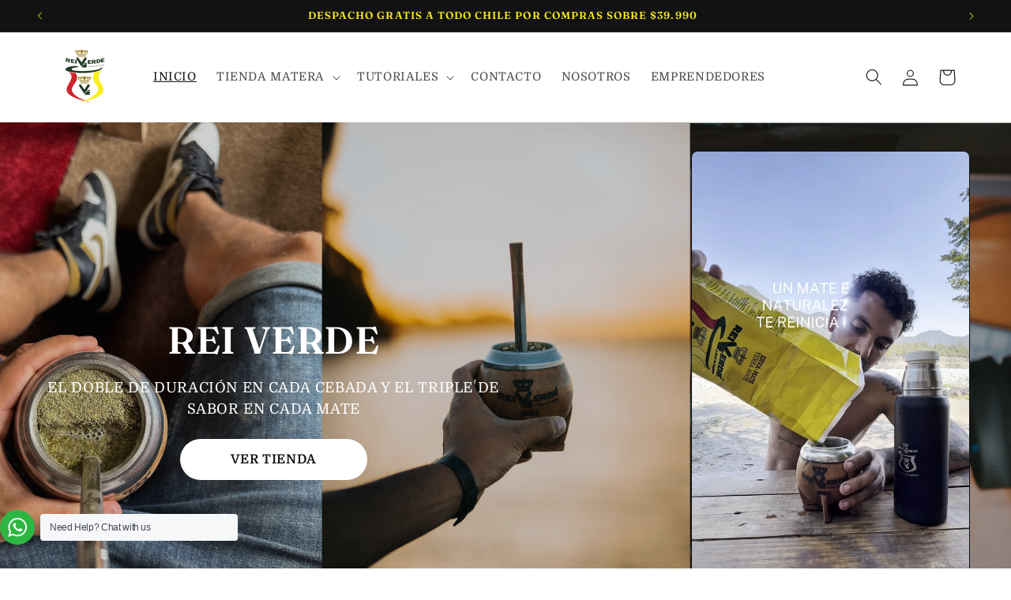

--- FILE ---
content_type: text/html; charset=utf-8
request_url: https://yerbamatereiverde.cl/
body_size: 40880
content:
<!doctype html>
<html class="js" lang="es">
  <head>
    <meta charset="utf-8">
    <meta http-equiv="X-UA-Compatible" content="IE=edge">
    <meta name="viewport" content="width=device-width,initial-scale=1">
    <meta name="theme-color" content="">
    <link rel="canonical" href="https://yerbamatereiverde.cl/"><link rel="icon" type="image/png" href="//yerbamatereiverde.cl/cdn/shop/files/DisenI_o_sin_tiI_tulo_25.png?crop=center&height=32&v=1720473020&width=32"><link rel="preconnect" href="https://fonts.shopifycdn.com" crossorigin><title>
      Yerba mate Rei Verde Chile CL
</title>

    

    

<meta property="og:site_name" content="Yerba mate Rei Verde Chile CL">
<meta property="og:url" content="https://yerbamatereiverde.cl/">
<meta property="og:title" content="Yerba mate Rei Verde Chile CL">
<meta property="og:type" content="website">
<meta property="og:description" content="Yerba mate Rei Verde Chile CL"><meta property="og:image" content="http://yerbamatereiverde.cl/cdn/shop/files/9.png?height=628&pad_color=ffffff&v=1718313339&width=1200">
  <meta property="og:image:secure_url" content="https://yerbamatereiverde.cl/cdn/shop/files/9.png?height=628&pad_color=ffffff&v=1718313339&width=1200">
  <meta property="og:image:width" content="1200">
  <meta property="og:image:height" content="628"><meta name="twitter:card" content="summary_large_image">
<meta name="twitter:title" content="Yerba mate Rei Verde Chile CL">
<meta name="twitter:description" content="Yerba mate Rei Verde Chile CL">


    <script src="//yerbamatereiverde.cl/cdn/shop/t/1/assets/constants.js?v=58251544750838685771718114095" defer="defer"></script>
    <script src="//yerbamatereiverde.cl/cdn/shop/t/1/assets/pubsub.js?v=158357773527763999511718114095" defer="defer"></script>
    <script src="//yerbamatereiverde.cl/cdn/shop/t/1/assets/global.js?v=136628361274817707361718114095" defer="defer"></script><script src="//yerbamatereiverde.cl/cdn/shop/t/1/assets/animations.js?v=88693664871331136111718114094" defer="defer"></script><script>window.performance && window.performance.mark && window.performance.mark('shopify.content_for_header.start');</script><meta id="shopify-digital-wallet" name="shopify-digital-wallet" content="/64446922905/digital_wallets/dialog">
<script async="async" src="/checkouts/internal/preloads.js?locale=es-CL"></script>
<script id="shopify-features" type="application/json">{"accessToken":"432726bf068bc7438297b22ca3f00e9c","betas":["rich-media-storefront-analytics"],"domain":"yerbamatereiverde.cl","predictiveSearch":true,"shopId":64446922905,"locale":"es"}</script>
<script>var Shopify = Shopify || {};
Shopify.shop = "yerba-mate-rei-verde-chile-cl.myshopify.com";
Shopify.locale = "es";
Shopify.currency = {"active":"CLP","rate":"1.0"};
Shopify.country = "CL";
Shopify.theme = {"name":"Dawn","id":136271397017,"schema_name":"Dawn","schema_version":"14.0.0","theme_store_id":887,"role":"main"};
Shopify.theme.handle = "null";
Shopify.theme.style = {"id":null,"handle":null};
Shopify.cdnHost = "yerbamatereiverde.cl/cdn";
Shopify.routes = Shopify.routes || {};
Shopify.routes.root = "/";</script>
<script type="module">!function(o){(o.Shopify=o.Shopify||{}).modules=!0}(window);</script>
<script>!function(o){function n(){var o=[];function n(){o.push(Array.prototype.slice.apply(arguments))}return n.q=o,n}var t=o.Shopify=o.Shopify||{};t.loadFeatures=n(),t.autoloadFeatures=n()}(window);</script>
<script id="shop-js-analytics" type="application/json">{"pageType":"index"}</script>
<script defer="defer" async type="module" src="//yerbamatereiverde.cl/cdn/shopifycloud/shop-js/modules/v2/client.init-shop-cart-sync_2Gr3Q33f.es.esm.js"></script>
<script defer="defer" async type="module" src="//yerbamatereiverde.cl/cdn/shopifycloud/shop-js/modules/v2/chunk.common_noJfOIa7.esm.js"></script>
<script defer="defer" async type="module" src="//yerbamatereiverde.cl/cdn/shopifycloud/shop-js/modules/v2/chunk.modal_Deo2FJQo.esm.js"></script>
<script type="module">
  await import("//yerbamatereiverde.cl/cdn/shopifycloud/shop-js/modules/v2/client.init-shop-cart-sync_2Gr3Q33f.es.esm.js");
await import("//yerbamatereiverde.cl/cdn/shopifycloud/shop-js/modules/v2/chunk.common_noJfOIa7.esm.js");
await import("//yerbamatereiverde.cl/cdn/shopifycloud/shop-js/modules/v2/chunk.modal_Deo2FJQo.esm.js");

  window.Shopify.SignInWithShop?.initShopCartSync?.({"fedCMEnabled":true,"windoidEnabled":true});

</script>
<script>(function() {
  var isLoaded = false;
  function asyncLoad() {
    if (isLoaded) return;
    isLoaded = true;
    var urls = ["\/\/searchserverapi.com\/widgets\/shopify\/init.js?a=1z2S3k6Q5I\u0026shop=yerba-mate-rei-verde-chile-cl.myshopify.com","https:\/\/storage.nfcube.com\/instafeed-278e5880dc6847b51fbc30adf2e06ae5.js?shop=yerba-mate-rei-verde-chile-cl.myshopify.com","https:\/\/loox.io\/widget\/NFV7Ke21dy\/loox.1728425427022.js?shop=yerba-mate-rei-verde-chile-cl.myshopify.com"];
    for (var i = 0; i < urls.length; i++) {
      var s = document.createElement('script');
      s.type = 'text/javascript';
      s.async = true;
      s.src = urls[i];
      var x = document.getElementsByTagName('script')[0];
      x.parentNode.insertBefore(s, x);
    }
  };
  if(window.attachEvent) {
    window.attachEvent('onload', asyncLoad);
  } else {
    window.addEventListener('load', asyncLoad, false);
  }
})();</script>
<script id="__st">var __st={"a":64446922905,"offset":-18000,"reqid":"c91eede6-4ea4-467f-8b00-01afa6647a93-1769032046","pageurl":"yerbamatereiverde.cl\/","u":"096d49772757","p":"home"};</script>
<script>window.ShopifyPaypalV4VisibilityTracking = true;</script>
<script id="captcha-bootstrap">!function(){'use strict';const t='contact',e='account',n='new_comment',o=[[t,t],['blogs',n],['comments',n],[t,'customer']],c=[[e,'customer_login'],[e,'guest_login'],[e,'recover_customer_password'],[e,'create_customer']],r=t=>t.map((([t,e])=>`form[action*='/${t}']:not([data-nocaptcha='true']) input[name='form_type'][value='${e}']`)).join(','),a=t=>()=>t?[...document.querySelectorAll(t)].map((t=>t.form)):[];function s(){const t=[...o],e=r(t);return a(e)}const i='password',u='form_key',d=['recaptcha-v3-token','g-recaptcha-response','h-captcha-response',i],f=()=>{try{return window.sessionStorage}catch{return}},m='__shopify_v',_=t=>t.elements[u];function p(t,e,n=!1){try{const o=window.sessionStorage,c=JSON.parse(o.getItem(e)),{data:r}=function(t){const{data:e,action:n}=t;return t[m]||n?{data:e,action:n}:{data:t,action:n}}(c);for(const[e,n]of Object.entries(r))t.elements[e]&&(t.elements[e].value=n);n&&o.removeItem(e)}catch(o){console.error('form repopulation failed',{error:o})}}const l='form_type',E='cptcha';function T(t){t.dataset[E]=!0}const w=window,h=w.document,L='Shopify',v='ce_forms',y='captcha';let A=!1;((t,e)=>{const n=(g='f06e6c50-85a8-45c8-87d0-21a2b65856fe',I='https://cdn.shopify.com/shopifycloud/storefront-forms-hcaptcha/ce_storefront_forms_captcha_hcaptcha.v1.5.2.iife.js',D={infoText:'Protegido por hCaptcha',privacyText:'Privacidad',termsText:'Términos'},(t,e,n)=>{const o=w[L][v],c=o.bindForm;if(c)return c(t,g,e,D).then(n);var r;o.q.push([[t,g,e,D],n]),r=I,A||(h.body.append(Object.assign(h.createElement('script'),{id:'captcha-provider',async:!0,src:r})),A=!0)});var g,I,D;w[L]=w[L]||{},w[L][v]=w[L][v]||{},w[L][v].q=[],w[L][y]=w[L][y]||{},w[L][y].protect=function(t,e){n(t,void 0,e),T(t)},Object.freeze(w[L][y]),function(t,e,n,w,h,L){const[v,y,A,g]=function(t,e,n){const i=e?o:[],u=t?c:[],d=[...i,...u],f=r(d),m=r(i),_=r(d.filter((([t,e])=>n.includes(e))));return[a(f),a(m),a(_),s()]}(w,h,L),I=t=>{const e=t.target;return e instanceof HTMLFormElement?e:e&&e.form},D=t=>v().includes(t);t.addEventListener('submit',(t=>{const e=I(t);if(!e)return;const n=D(e)&&!e.dataset.hcaptchaBound&&!e.dataset.recaptchaBound,o=_(e),c=g().includes(e)&&(!o||!o.value);(n||c)&&t.preventDefault(),c&&!n&&(function(t){try{if(!f())return;!function(t){const e=f();if(!e)return;const n=_(t);if(!n)return;const o=n.value;o&&e.removeItem(o)}(t);const e=Array.from(Array(32),(()=>Math.random().toString(36)[2])).join('');!function(t,e){_(t)||t.append(Object.assign(document.createElement('input'),{type:'hidden',name:u})),t.elements[u].value=e}(t,e),function(t,e){const n=f();if(!n)return;const o=[...t.querySelectorAll(`input[type='${i}']`)].map((({name:t})=>t)),c=[...d,...o],r={};for(const[a,s]of new FormData(t).entries())c.includes(a)||(r[a]=s);n.setItem(e,JSON.stringify({[m]:1,action:t.action,data:r}))}(t,e)}catch(e){console.error('failed to persist form',e)}}(e),e.submit())}));const S=(t,e)=>{t&&!t.dataset[E]&&(n(t,e.some((e=>e===t))),T(t))};for(const o of['focusin','change'])t.addEventListener(o,(t=>{const e=I(t);D(e)&&S(e,y())}));const B=e.get('form_key'),M=e.get(l),P=B&&M;t.addEventListener('DOMContentLoaded',(()=>{const t=y();if(P)for(const e of t)e.elements[l].value===M&&p(e,B);[...new Set([...A(),...v().filter((t=>'true'===t.dataset.shopifyCaptcha))])].forEach((e=>S(e,t)))}))}(h,new URLSearchParams(w.location.search),n,t,e,['guest_login'])})(!0,!0)}();</script>
<script integrity="sha256-4kQ18oKyAcykRKYeNunJcIwy7WH5gtpwJnB7kiuLZ1E=" data-source-attribution="shopify.loadfeatures" defer="defer" src="//yerbamatereiverde.cl/cdn/shopifycloud/storefront/assets/storefront/load_feature-a0a9edcb.js" crossorigin="anonymous"></script>
<script data-source-attribution="shopify.dynamic_checkout.dynamic.init">var Shopify=Shopify||{};Shopify.PaymentButton=Shopify.PaymentButton||{isStorefrontPortableWallets:!0,init:function(){window.Shopify.PaymentButton.init=function(){};var t=document.createElement("script");t.src="https://yerbamatereiverde.cl/cdn/shopifycloud/portable-wallets/latest/portable-wallets.es.js",t.type="module",document.head.appendChild(t)}};
</script>
<script data-source-attribution="shopify.dynamic_checkout.buyer_consent">
  function portableWalletsHideBuyerConsent(e){var t=document.getElementById("shopify-buyer-consent"),n=document.getElementById("shopify-subscription-policy-button");t&&n&&(t.classList.add("hidden"),t.setAttribute("aria-hidden","true"),n.removeEventListener("click",e))}function portableWalletsShowBuyerConsent(e){var t=document.getElementById("shopify-buyer-consent"),n=document.getElementById("shopify-subscription-policy-button");t&&n&&(t.classList.remove("hidden"),t.removeAttribute("aria-hidden"),n.addEventListener("click",e))}window.Shopify?.PaymentButton&&(window.Shopify.PaymentButton.hideBuyerConsent=portableWalletsHideBuyerConsent,window.Shopify.PaymentButton.showBuyerConsent=portableWalletsShowBuyerConsent);
</script>
<script data-source-attribution="shopify.dynamic_checkout.cart.bootstrap">document.addEventListener("DOMContentLoaded",(function(){function t(){return document.querySelector("shopify-accelerated-checkout-cart, shopify-accelerated-checkout")}if(t())Shopify.PaymentButton.init();else{new MutationObserver((function(e,n){t()&&(Shopify.PaymentButton.init(),n.disconnect())})).observe(document.body,{childList:!0,subtree:!0})}}));
</script>
<script id="sections-script" data-sections="header" defer="defer" src="//yerbamatereiverde.cl/cdn/shop/t/1/compiled_assets/scripts.js?v=522"></script>
<script>window.performance && window.performance.mark && window.performance.mark('shopify.content_for_header.end');</script>


    <style data-shopify>
      @font-face {
  font-family: Domine;
  font-weight: 400;
  font-style: normal;
  font-display: swap;
  src: url("//yerbamatereiverde.cl/cdn/fonts/domine/domine_n4.db7650f19fc5819add9c727a32f1ba7f15f89a56.woff2") format("woff2"),
       url("//yerbamatereiverde.cl/cdn/fonts/domine/domine_n4.83c0c395d9dcec3568e66c3b52408e6068a5dba8.woff") format("woff");
}

      @font-face {
  font-family: Domine;
  font-weight: 700;
  font-style: normal;
  font-display: swap;
  src: url("//yerbamatereiverde.cl/cdn/fonts/domine/domine_n7.d520ceeab5a578be739293e6dc0db2ca7409e6d8.woff2") format("woff2"),
       url("//yerbamatereiverde.cl/cdn/fonts/domine/domine_n7.158567a933096dbe302df89a999ec132c98f0b81.woff") format("woff");
}

      
      
      @font-face {
  font-family: Fraunces;
  font-weight: 600;
  font-style: normal;
  font-display: swap;
  src: url("//yerbamatereiverde.cl/cdn/fonts/fraunces/fraunces_n6.69791a9f00600e5a1e56a6f64efc9d10a28b9c92.woff2") format("woff2"),
       url("//yerbamatereiverde.cl/cdn/fonts/fraunces/fraunces_n6.e87d336d46d99db17df56f1dc77d222effffa1f3.woff") format("woff");
}


      
        :root,
        .color-scheme-1 {
          --color-background: 255,255,255;
        
          --gradient-background: #ffffff;
        

        

        --color-foreground: 18,18,18;
        --color-background-contrast: 191,191,191;
        --color-shadow: 18,18,18;
        --color-button: 18,18,18;
        --color-button-text: 255,255,255;
        --color-secondary-button: 255,255,255;
        --color-secondary-button-text: 18,18,18;
        --color-link: 18,18,18;
        --color-badge-foreground: 18,18,18;
        --color-badge-background: 255,255,255;
        --color-badge-border: 18,18,18;
        --payment-terms-background-color: rgb(255 255 255);
      }
      
        
        .color-scheme-2 {
          --color-background: 36,64,38;
        
          --gradient-background: #244026;
        

        

        --color-foreground: 255,255,255;
        --color-background-contrast: 45,80,48;
        --color-shadow: 18,18,18;
        --color-button: 253,236,31;
        --color-button-text: 36,64,38;
        --color-secondary-button: 36,64,38;
        --color-secondary-button-text: 255,255,255;
        --color-link: 255,255,255;
        --color-badge-foreground: 255,255,255;
        --color-badge-background: 36,64,38;
        --color-badge-border: 255,255,255;
        --payment-terms-background-color: rgb(36 64 38);
      }
      
        
        .color-scheme-3 {
          --color-background: 255,255,255;
        
          --gradient-background: #ffffff;
        

        

        --color-foreground: 36,64,38;
        --color-background-contrast: 191,191,191;
        --color-shadow: 36,64,38;
        --color-button: 36,64,38;
        --color-button-text: 253,236,31;
        --color-secondary-button: 255,255,255;
        --color-secondary-button-text: 36,64,38;
        --color-link: 36,64,38;
        --color-badge-foreground: 36,64,38;
        --color-badge-background: 255,255,255;
        --color-badge-border: 36,64,38;
        --payment-terms-background-color: rgb(255 255 255);
      }
      
        
        .color-scheme-4 {
          --color-background: 36,64,38;
        
          --gradient-background: #244026;
        

        

        --color-foreground: 255,255,255;
        --color-background-contrast: 45,80,48;
        --color-shadow: 18,18,18;
        --color-button: 255,255,255;
        --color-button-text: 18,18,18;
        --color-secondary-button: 36,64,38;
        --color-secondary-button-text: 255,255,255;
        --color-link: 255,255,255;
        --color-badge-foreground: 255,255,255;
        --color-badge-background: 36,64,38;
        --color-badge-border: 255,255,255;
        --payment-terms-background-color: rgb(36 64 38);
      }
      
        
        .color-scheme-5 {
          --color-background: 18,18,18;
        
          --gradient-background: #121212;
        

        

        --color-foreground: 253,236,31;
        --color-background-contrast: 146,146,146;
        --color-shadow: 18,18,18;
        --color-button: 31,56,34;
        --color-button-text: 253,236,31;
        --color-secondary-button: 18,18,18;
        --color-secondary-button-text: 18,18,18;
        --color-link: 18,18,18;
        --color-badge-foreground: 253,236,31;
        --color-badge-background: 18,18,18;
        --color-badge-border: 253,236,31;
        --payment-terms-background-color: rgb(18 18 18);
      }
      
        
        .color-scheme-03d617dd-dbfc-46d5-a831-893cf742652d {
          --color-background: 255,255,255;
        
          --gradient-background: #ffffff;
        

        

        --color-foreground: 18,18,18;
        --color-background-contrast: 191,191,191;
        --color-shadow: 18,18,18;
        --color-button: 255,255,255;
        --color-button-text: 255,255,255;
        --color-secondary-button: 255,255,255;
        --color-secondary-button-text: 18,18,18;
        --color-link: 18,18,18;
        --color-badge-foreground: 18,18,18;
        --color-badge-background: 255,255,255;
        --color-badge-border: 18,18,18;
        --payment-terms-background-color: rgb(255 255 255);
      }
      
        
        .color-scheme-bd0512f5-fd59-4fd4-8546-78b0dbb05dd3 {
          --color-background: 0,0,0;
        
          --gradient-background: #000000;
        

        

        --color-foreground: 255,255,255;
        --color-background-contrast: 128,128,128;
        --color-shadow: 18,18,18;
        --color-button: 255,255,255;
        --color-button-text: 18,18,18;
        --color-secondary-button: 0,0,0;
        --color-secondary-button-text: 18,18,18;
        --color-link: 18,18,18;
        --color-badge-foreground: 255,255,255;
        --color-badge-background: 0,0,0;
        --color-badge-border: 255,255,255;
        --payment-terms-background-color: rgb(0 0 0);
      }
      
        
        .color-scheme-2ab314ff-345a-45be-94dd-0b270f884366 {
          --color-background: 255,255,255;
        
          --gradient-background: #ffffff;
        

        

        --color-foreground: 18,18,18;
        --color-background-contrast: 191,191,191;
        --color-shadow: 18,18,18;
        --color-button: 18,18,18;
        --color-button-text: 255,255,255;
        --color-secondary-button: 255,255,255;
        --color-secondary-button-text: 18,18,18;
        --color-link: 18,18,18;
        --color-badge-foreground: 18,18,18;
        --color-badge-background: 255,255,255;
        --color-badge-border: 18,18,18;
        --payment-terms-background-color: rgb(255 255 255);
      }
      
        
        .color-scheme-84e816c2-cf5e-4991-9a12-ec05418399a9 {
          --color-background: 255,255,255;
        
          --gradient-background: #ffffff;
        

        

        --color-foreground: 159,147,0;
        --color-background-contrast: 191,191,191;
        --color-shadow: 18,18,18;
        --color-button: 18,18,18;
        --color-button-text: 159,147,0;
        --color-secondary-button: 255,255,255;
        --color-secondary-button-text: 18,18,18;
        --color-link: 18,18,18;
        --color-badge-foreground: 159,147,0;
        --color-badge-background: 255,255,255;
        --color-badge-border: 159,147,0;
        --payment-terms-background-color: rgb(255 255 255);
      }
      
        
        .color-scheme-faedeebe-767d-4559-a8f3-f570376da360 {
          --color-background: 247,247,247;
        
          --gradient-background: #f7f7f7;
        

        

        --color-foreground: 31,56,34;
        --color-background-contrast: 183,183,183;
        --color-shadow: 18,18,18;
        --color-button: 31,56,34;
        --color-button-text: 255,255,255;
        --color-secondary-button: 247,247,247;
        --color-secondary-button-text: 18,18,18;
        --color-link: 18,18,18;
        --color-badge-foreground: 31,56,34;
        --color-badge-background: 247,247,247;
        --color-badge-border: 31,56,34;
        --payment-terms-background-color: rgb(247 247 247);
      }
      

      body, .color-scheme-1, .color-scheme-2, .color-scheme-3, .color-scheme-4, .color-scheme-5, .color-scheme-03d617dd-dbfc-46d5-a831-893cf742652d, .color-scheme-bd0512f5-fd59-4fd4-8546-78b0dbb05dd3, .color-scheme-2ab314ff-345a-45be-94dd-0b270f884366, .color-scheme-84e816c2-cf5e-4991-9a12-ec05418399a9, .color-scheme-faedeebe-767d-4559-a8f3-f570376da360 {
        color: rgba(var(--color-foreground), 0.75);
        background-color: rgb(var(--color-background));
      }

      :root {
        --font-body-family: Domine, serif;
        --font-body-style: normal;
        --font-body-weight: 400;
        --font-body-weight-bold: 700;

        --font-heading-family: Fraunces, serif;
        --font-heading-style: normal;
        --font-heading-weight: 600;

        --font-body-scale: 1.05;
        --font-heading-scale: 0.9523809523809523;

        --media-padding: px;
        --media-border-opacity: 0.05;
        --media-border-width: 1px;
        --media-radius: 0px;
        --media-shadow-opacity: 0.0;
        --media-shadow-horizontal-offset: 0px;
        --media-shadow-vertical-offset: 4px;
        --media-shadow-blur-radius: 5px;
        --media-shadow-visible: 0;

        --page-width: 120rem;
        --page-width-margin: 0rem;

        --product-card-image-padding: 0.0rem;
        --product-card-corner-radius: 0.0rem;
        --product-card-text-alignment: left;
        --product-card-border-width: 0.0rem;
        --product-card-border-opacity: 0.1;
        --product-card-shadow-opacity: 0.0;
        --product-card-shadow-visible: 0;
        --product-card-shadow-horizontal-offset: 0.0rem;
        --product-card-shadow-vertical-offset: 0.4rem;
        --product-card-shadow-blur-radius: 0.5rem;

        --collection-card-image-padding: 0.0rem;
        --collection-card-corner-radius: 0.0rem;
        --collection-card-text-alignment: left;
        --collection-card-border-width: 0.0rem;
        --collection-card-border-opacity: 0.1;
        --collection-card-shadow-opacity: 0.0;
        --collection-card-shadow-visible: 0;
        --collection-card-shadow-horizontal-offset: 0.0rem;
        --collection-card-shadow-vertical-offset: 0.4rem;
        --collection-card-shadow-blur-radius: 0.5rem;

        --blog-card-image-padding: 0.0rem;
        --blog-card-corner-radius: 0.0rem;
        --blog-card-text-alignment: left;
        --blog-card-border-width: 0.0rem;
        --blog-card-border-opacity: 0.1;
        --blog-card-shadow-opacity: 0.0;
        --blog-card-shadow-visible: 0;
        --blog-card-shadow-horizontal-offset: 0.0rem;
        --blog-card-shadow-vertical-offset: 0.4rem;
        --blog-card-shadow-blur-radius: 0.5rem;

        --badge-corner-radius: 4.0rem;

        --popup-border-width: 1px;
        --popup-border-opacity: 0.1;
        --popup-corner-radius: 0px;
        --popup-shadow-opacity: 0.05;
        --popup-shadow-horizontal-offset: 0px;
        --popup-shadow-vertical-offset: 4px;
        --popup-shadow-blur-radius: 5px;

        --drawer-border-width: 1px;
        --drawer-border-opacity: 0.1;
        --drawer-shadow-opacity: 0.0;
        --drawer-shadow-horizontal-offset: 0px;
        --drawer-shadow-vertical-offset: 4px;
        --drawer-shadow-blur-radius: 5px;

        --spacing-sections-desktop: 0px;
        --spacing-sections-mobile: 0px;

        --grid-desktop-vertical-spacing: 8px;
        --grid-desktop-horizontal-spacing: 8px;
        --grid-mobile-vertical-spacing: 4px;
        --grid-mobile-horizontal-spacing: 4px;

        --text-boxes-border-opacity: 0.1;
        --text-boxes-border-width: 0px;
        --text-boxes-radius: 0px;
        --text-boxes-shadow-opacity: 0.0;
        --text-boxes-shadow-visible: 0;
        --text-boxes-shadow-horizontal-offset: 0px;
        --text-boxes-shadow-vertical-offset: 4px;
        --text-boxes-shadow-blur-radius: 5px;

        --buttons-radius: 0px;
        --buttons-radius-outset: 0px;
        --buttons-border-width: 0px;
        --buttons-border-opacity: 1.0;
        --buttons-shadow-opacity: 0.0;
        --buttons-shadow-visible: 0;
        --buttons-shadow-horizontal-offset: -10px;
        --buttons-shadow-vertical-offset: 4px;
        --buttons-shadow-blur-radius: 5px;
        --buttons-border-offset: 0px;

        --inputs-radius: 0px;
        --inputs-border-width: 1px;
        --inputs-border-opacity: 0.55;
        --inputs-shadow-opacity: 0.0;
        --inputs-shadow-horizontal-offset: 0px;
        --inputs-margin-offset: 0px;
        --inputs-shadow-vertical-offset: 4px;
        --inputs-shadow-blur-radius: 5px;
        --inputs-radius-outset: 0px;

        --variant-pills-radius: 40px;
        --variant-pills-border-width: 1px;
        --variant-pills-border-opacity: 0.55;
        --variant-pills-shadow-opacity: 0.0;
        --variant-pills-shadow-horizontal-offset: 0px;
        --variant-pills-shadow-vertical-offset: 4px;
        --variant-pills-shadow-blur-radius: 5px;
      }

      *,
      *::before,
      *::after {
        box-sizing: inherit;
      }

      html {
        box-sizing: border-box;
        font-size: calc(var(--font-body-scale) * 62.5%);
        height: 100%;
      }

      body {
        display: grid;
        grid-template-rows: auto auto 1fr auto;
        grid-template-columns: 100%;
        min-height: 100%;
        margin: 0;
        font-size: 1.5rem;
        letter-spacing: 0.06rem;
        line-height: calc(1 + 0.8 / var(--font-body-scale));
        font-family: var(--font-body-family);
        font-style: var(--font-body-style);
        font-weight: var(--font-body-weight);
      }

      @media screen and (min-width: 750px) {
        body {
          font-size: 1.6rem;
        }
      }
    </style>

    <link href="//yerbamatereiverde.cl/cdn/shop/t/1/assets/base.css?v=96014857980706036831741360192" rel="stylesheet" type="text/css" media="all" />

      <link rel="preload" as="font" href="//yerbamatereiverde.cl/cdn/fonts/domine/domine_n4.db7650f19fc5819add9c727a32f1ba7f15f89a56.woff2" type="font/woff2" crossorigin>
      

      <link rel="preload" as="font" href="//yerbamatereiverde.cl/cdn/fonts/fraunces/fraunces_n6.69791a9f00600e5a1e56a6f64efc9d10a28b9c92.woff2" type="font/woff2" crossorigin>
      
<link
        rel="stylesheet"
        href="//yerbamatereiverde.cl/cdn/shop/t/1/assets/component-predictive-search.css?v=118923337488134913561718114095"
        media="print"
        onload="this.media='all'"
      ><script>
      if (Shopify.designMode) {
        document.documentElement.classList.add('shopify-design-mode');
      }
    </script>
  <!-- BEGIN app block: shopify://apps/vitals/blocks/app-embed/aeb48102-2a5a-4f39-bdbd-d8d49f4e20b8 --><link rel="preconnect" href="https://appsolve.io/" /><link rel="preconnect" href="https://cdn-sf.vitals.app/" /><script data-ver="58" id="vtlsAebData" class="notranslate">window.vtlsLiquidData = window.vtlsLiquidData || {};window.vtlsLiquidData.buildId = 56366;

window.vtlsLiquidData.apiHosts = {
	...window.vtlsLiquidData.apiHosts,
	"1": "https://appsolve.io"
};
	window.vtlsLiquidData.moduleSettings = {"15":{"37":"color","38":"Realiza el pago de forma segura utilizando tu forma de pago preferida","63":"aeaeae","64":"mastercard,paypal,maestro,visa,american_express","65":"left","78":20,"79":20,"920":"{\"container\":{\"traits\":{\"margin\":{\"default\":\"20px 0px 20px 0px\"}}}}"},"16":{"232":true,"245":"bottom","246":"bottom","247":"Add to Cart","411":true,"417":false,"418":false,"477":"automatic","478":"000000","479":"222222","489":true,"843":"ffffff","844":"3d3d3d","921":false,"922":true,"923":true,"924":"1","925":"1","952":"{}","1021":true,"1110":false,"1154":0,"1155":true,"1156":true,"1157":false,"1158":0,"1159":false,"1160":false,"1161":false,"1162":false,"1163":false,"1182":false,"1183":true,"1184":"","1185":false},"17":{"41":"bounce","42":"hover_and_interval","43":10},"22":{"165":true,"193":"f31212","234":"Los clientes que compraron esto también compraron","238":"left","323":"Desde","325":"Añadir a la cesta","342":false,"406":true,"445":"Agotado","486":"","856":"212121","857":"2d2d2d","858":"e2e2e2","960":"{\"productTitle\":{\"traits\":{\"fontWeight\":{\"default\":\"600\"}}}}","1015":1,"1017":1,"1019":false,"1022":true},"24":{"93":10,"94":"e8e8a9","359":"545454","389":"¡Una Yerbita de tu carrito la están comprando mucho!","390":"¡Completa el pedido para asegurarte de que sea tuyo!","502":false,"977":"{}","1084":false,"1199":false,"1200":0},"34":{"184":true,"192":true,"233":"Visto recientemente","237":"left","254":"f31212","324":"Añadir a la cesta","343":false,"405":true,"439":"Desde","444":"Agotado","853":"212121","854":"2d2d2d","855":"e2e2e2","957":"{\"productTitle\":{\"traits\":{\"fontWeight\":{\"default\":\"600\"}}}}","1016":1,"1018":1,"1020":false,"1027":true},"47":{"392":"Mira nuestro Instagram","393":"","394":"grid","396":0,"397":12,"399":"000000","400":"e2e2e2","401":"999999","402":"Seguir","403":3,"591":true,"861":"ffffff","862":"222222","918":false,"950":true,"961":0,"962":12,"963":4,"964":4,"965":2,"966":2,"967":12,"968":12,"969":4,"970":4,"971":1200,"972":false,"973":3,"974":4,"1000":"","1082":"{}"},"48":{"469":true,"491":true,"588":true,"595":false,"603":"","605":"","606":"","781":true,"783":1,"876":1,"1076":true,"1105":0,"1198":false},"51":{"599":true,"604":true,"873":""},"53":{"636":"2d2d2d","637":"e2e2e2","638":0,"639":5,"640":"Te ahorras:","642":"Agotado","643":"Este artículo:","644":"Precio total:","645":true,"646":"Añadir a la cesta","647":"para","648":"con","649":"descuento","650":"cada","651":"Comprar","652":"Subtotal","653":"Descuento","654":"Precio antiguo","655":16,"656":8,"657":16,"658":8,"659":"2d2d2d","660":14,"661":"center","671":"e2e2e2","702":"Cantidad","731":"y","733":0,"734":"362e94","735":"8e86ed","736":true,"737":true,"738":true,"739":"right","740":60,"741":"Gratis","742":"Gratis","743":"Reclamar el regalo","744":"1,2,4,5","750":"Regalo","762":"Descuento","763":false,"773":"Tu producto se ha añadido al carrito.","786":"ahorrar","848":"212121","849":"2d2d2d","850":"e2e2e2","851":"Por item:","895":"5c5c5c","1007":"Elige otro","1010":"{}","1012":false,"1028":"A otros clientes les encantó esta oferta","1029":"Añadir al pedido","1030":"Añadido al pedido","1031":"Pagar pedido","1032":1,"1033":"{}","1035":"Ver más","1036":"Ver menos","1037":"{\"productCard\":{\"traits\":{\"boxShadow\":{\"default\":\"2px 2px 10px rgba(0,0,0,.1)\"}}}}","1077":"%","1083":"Pagar pedido","1085":100,"1086":"","1091":10,"1092":1,"1093":"{}","1164":"Envío gratuito","1188":"light","1190":"center","1191":"light","1192":"square"}};

window.vtlsLiquidData.shopThemeName = "Dawn";window.vtlsLiquidData.settingTranslation = {"15":{"38":{"es":"Realiza el pago de forma segura utilizando tu forma de pago preferida"}},"34":{"233":{"es":"Visto recientemente"},"324":{"es":"Añadir a la cesta"},"439":{"es":"Desde"},"444":{"es":"Agotado"}},"22":{"234":{"es":"Los clientes que compraron esto también compraron"},"323":{"es":"Desde"},"325":{"es":"Añadir a la cesta"},"445":{"es":"Agotado"}},"24":{"389":{"es":"¡Una Yerbita de tu carrito la están comprando mucho!"},"390":{"es":"¡Completa el pedido para asegurarte de que sea tuyo!"}},"47":{"392":{"es":"Mira nuestro Instagram"},"393":{"es":""},"402":{"es":"Seguir"}},"53":{"640":{"es":"Te ahorras:"},"642":{"es":"Agotado"},"643":{"es":"Este artículo:"},"644":{"es":"Precio total:"},"646":{"es":"Añadir a la cesta"},"647":{"es":"para"},"648":{"es":"con"},"649":{"es":"descuento"},"650":{"es":"cada"},"651":{"es":"Comprar"},"652":{"es":"Subtotal"},"653":{"es":"Descuento"},"654":{"es":"Precio antiguo"},"702":{"es":"Cantidad"},"731":{"es":"y"},"741":{"es":"Gratis"},"742":{"es":"Gratis"},"743":{"es":"Reclamar el regalo"},"750":{"es":"Regalo"},"762":{"es":"Descuento"},"773":{"es":"Tu producto se ha añadido al carrito."},"786":{"es":"ahorrar"},"851":{"es":"Por item:"},"1007":{"es":"Elige otro"},"1028":{"es":"A otros clientes les encantó esta oferta"},"1029":{"es":"Añadir al pedido"},"1030":{"es":"Añadido al pedido"},"1031":{"es":"Pagar pedido"},"1035":{"es":"Ver más"},"1036":{"es":"Ver menos"},"1083":{"es":"Pagar pedido"},"1167":{"es":"No disponible"},"1164":{"es":"Envío gratuito"}},"16":{"1184":{"es":""}}};window.vtlsLiquidData.ubOfferTypes={"2":[1,2,9],"3":[1,2,6]};window.vtlsLiquidData.usesFunctions=true;window.vtlsLiquidData.shopSettings={};window.vtlsLiquidData.shopSettings.cartType="drawer";window.vtlsLiquidData.spat="e3d9ac852209cb8affb6fa09b826261c";window.vtlsLiquidData.shopInfo={id:64446922905,domain:"yerbamatereiverde.cl",shopifyDomain:"yerba-mate-rei-verde-chile-cl.myshopify.com",primaryLocaleIsoCode: "es",defaultCurrency:"CLP",enabledCurrencies:["CLP"],moneyFormat:"${{amount_no_decimals}}",moneyWithCurrencyFormat:"${{amount_no_decimals}} CLP",appId:"1",appName:"Vitals",};window.vtlsLiquidData.acceptedScopes = {"1":[26,25,27,28,29,30,31,32,33,34,35,36,37,38,22,2,8,14,20,24,16,18,10,13,21,4,11,1,7,3,19,23,15,17,9,12,49,51,46,47,50,52,48]};window.vtlsLiquidData.cacheKeys = [1758029838,1768598103,0,1763067825,1758029839,1769021348,0,1758029839 ];</script><script id="vtlsAebDynamicFunctions" class="notranslate">window.vtlsLiquidData = window.vtlsLiquidData || {};window.vtlsLiquidData.dynamicFunctions = ({$,vitalsGet,vitalsSet,VITALS_GET_$_DESCRIPTION,VITALS_GET_$_END_SECTION,VITALS_GET_$_ATC_FORM,VITALS_GET_$_ATC_BUTTON,submit_button,form_add_to_cart,cartItemVariantId,VITALS_EVENT_CART_UPDATED,VITALS_EVENT_DISCOUNTS_LOADED,VITALS_EVENT_RENDER_CAROUSEL_STARS,VITALS_EVENT_RENDER_COLLECTION_STARS,VITALS_EVENT_SMART_BAR_RENDERED,VITALS_EVENT_SMART_BAR_CLOSED,VITALS_EVENT_TABS_RENDERED,VITALS_EVENT_VARIANT_CHANGED,VITALS_EVENT_ATC_BUTTON_FOUND,VITALS_IS_MOBILE,VITALS_PAGE_TYPE,VITALS_APPEND_CSS,VITALS_HOOK__CAN_EXECUTE_CHECKOUT,VITALS_HOOK__GET_CUSTOM_CHECKOUT_URL_PARAMETERS,VITALS_HOOK__GET_CUSTOM_VARIANT_SELECTOR,VITALS_HOOK__GET_IMAGES_DEFAULT_SIZE,VITALS_HOOK__ON_CLICK_CHECKOUT_BUTTON,VITALS_HOOK__DONT_ACCELERATE_CHECKOUT,VITALS_HOOK__ON_ATC_STAY_ON_THE_SAME_PAGE,VITALS_HOOK__CAN_EXECUTE_ATC,VITALS_FLAG__IGNORE_VARIANT_ID_FROM_URL,VITALS_FLAG__UPDATE_ATC_BUTTON_REFERENCE,VITALS_FLAG__UPDATE_CART_ON_CHECKOUT,VITALS_FLAG__USE_CAPTURE_FOR_ATC_BUTTON,VITALS_FLAG__USE_FIRST_ATC_SPAN_FOR_PRE_ORDER,VITALS_FLAG__USE_HTML_FOR_STICKY_ATC_BUTTON,VITALS_FLAG__STOP_EXECUTION,VITALS_FLAG__USE_CUSTOM_COLLECTION_FILTER_DROPDOWN,VITALS_FLAG__PRE_ORDER_START_WITH_OBSERVER,VITALS_FLAG__PRE_ORDER_OBSERVER_DELAY,VITALS_FLAG__ON_CHECKOUT_CLICK_USE_CAPTURE_EVENT,handle,}) => {return {"147": {"location":"form","locator":"after"},};};</script><script id="vtlsAebDocumentInjectors" class="notranslate">window.vtlsLiquidData = window.vtlsLiquidData || {};window.vtlsLiquidData.documentInjectors = ({$,vitalsGet,vitalsSet,VITALS_IS_MOBILE,VITALS_APPEND_CSS}) => {const documentInjectors = {};documentInjectors["6"]={};documentInjectors["6"]["d"]=[];documentInjectors["6"]["d"]["0"]={};documentInjectors["6"]["d"]["0"]["a"]=null;documentInjectors["6"]["d"]["0"]["s"]="#ProductGridContainer";documentInjectors["1"]={};documentInjectors["1"]["d"]=[];documentInjectors["1"]["d"]["0"]={};documentInjectors["1"]["d"]["0"]["a"]=null;documentInjectors["1"]["d"]["0"]["s"]=".product__description.rte";documentInjectors["2"]={};documentInjectors["2"]["d"]=[];documentInjectors["2"]["d"]["0"]={};documentInjectors["2"]["d"]["0"]["a"]={"l":"before"};documentInjectors["2"]["d"]["0"]["s"]="footer.footer";documentInjectors["2"]["d"]["1"]={};documentInjectors["2"]["d"]["1"]["a"]={"l":"after"};documentInjectors["2"]["d"]["1"]["s"]="div.product";documentInjectors["8"]={};documentInjectors["8"]["d"]=[];documentInjectors["8"]["d"]["0"]={};documentInjectors["8"]["d"]["0"]["a"]=[];documentInjectors["8"]["d"]["0"]["s"]="#CartDrawer .drawer__inner .drawer__footer .cart-drawer__footer .totals";documentInjectors["12"]={};documentInjectors["12"]["d"]=[];documentInjectors["12"]["d"]["0"]={};documentInjectors["12"]["d"]["0"]["a"]=[];documentInjectors["12"]["d"]["0"]["s"]="form[action*=\"\/cart\/add\"]:visible:not([id*=\"product-form-installment\"]):not([id*=\"product-installment-form\"]):not(.vtls-exclude-atc-injector *)";documentInjectors["11"]={};documentInjectors["11"]["d"]=[];documentInjectors["11"]["d"]["0"]={};documentInjectors["11"]["d"]["0"]["a"]={"ctx":"inside","last":false};documentInjectors["11"]["d"]["0"]["s"]="[type=\"submit\"]:not(.swym-button)";documentInjectors["11"]["d"]["1"]={};documentInjectors["11"]["d"]["1"]["a"]={"ctx":"inside","last":false};documentInjectors["11"]["d"]["1"]["s"]="[name=\"add\"]:not(.swym-button)";documentInjectors["10"]={};documentInjectors["10"]["d"]=[];documentInjectors["10"]["d"]["0"]={};documentInjectors["10"]["d"]["0"]["a"]=[];documentInjectors["10"]["d"]["0"]["s"]="div.product-form__input.product-form__quantity";documentInjectors["15"]={};documentInjectors["15"]["d"]=[];documentInjectors["15"]["d"]["0"]={};documentInjectors["15"]["d"]["0"]["a"]=[];documentInjectors["15"]["d"]["0"]["s"]="form[action*=\"\/cart\"] .cart-items .cart-item__details a[href*=\"\/products\"][href*=\"?variant={{variant_id}}\"]:not([href*=\"cart-suggestions=false\"])";documentInjectors["7"]={};documentInjectors["7"]["d"]=[];documentInjectors["7"]["d"]["0"]={};documentInjectors["7"]["d"]["0"]["a"]=null;documentInjectors["7"]["d"]["0"]["s"]=".footer";return documentInjectors;};</script><script id="vtlsAebBundle" src="https://cdn-sf.vitals.app/assets/js/bundle-a4d02c620db24a6b8995b5296c296c59.js" async></script>

<!-- END app block --><!-- BEGIN app block: shopify://apps/klaviyo-email-marketing-sms/blocks/klaviyo-onsite-embed/2632fe16-c075-4321-a88b-50b567f42507 -->












  <script async src="https://static.klaviyo.com/onsite/js/TDrfwY/klaviyo.js?company_id=TDrfwY"></script>
  <script>!function(){if(!window.klaviyo){window._klOnsite=window._klOnsite||[];try{window.klaviyo=new Proxy({},{get:function(n,i){return"push"===i?function(){var n;(n=window._klOnsite).push.apply(n,arguments)}:function(){for(var n=arguments.length,o=new Array(n),w=0;w<n;w++)o[w]=arguments[w];var t="function"==typeof o[o.length-1]?o.pop():void 0,e=new Promise((function(n){window._klOnsite.push([i].concat(o,[function(i){t&&t(i),n(i)}]))}));return e}}})}catch(n){window.klaviyo=window.klaviyo||[],window.klaviyo.push=function(){var n;(n=window._klOnsite).push.apply(n,arguments)}}}}();</script>

  




  <script>
    window.klaviyoReviewsProductDesignMode = false
  </script>







<!-- END app block --><script src="https://cdn.shopify.com/extensions/19689677-6488-4a31-adf3-fcf4359c5fd9/forms-2295/assets/shopify-forms-loader.js" type="text/javascript" defer="defer"></script>
<script src="https://cdn.shopify.com/extensions/019b0ca3-aa13-7aa2-a0b4-6cb667a1f6f7/essential-countdown-timer-55/assets/countdown_timer_essential_apps.min.js" type="text/javascript" defer="defer"></script>
<link href="https://monorail-edge.shopifysvc.com" rel="dns-prefetch">
<script>(function(){if ("sendBeacon" in navigator && "performance" in window) {try {var session_token_from_headers = performance.getEntriesByType('navigation')[0].serverTiming.find(x => x.name == '_s').description;} catch {var session_token_from_headers = undefined;}var session_cookie_matches = document.cookie.match(/_shopify_s=([^;]*)/);var session_token_from_cookie = session_cookie_matches && session_cookie_matches.length === 2 ? session_cookie_matches[1] : "";var session_token = session_token_from_headers || session_token_from_cookie || "";function handle_abandonment_event(e) {var entries = performance.getEntries().filter(function(entry) {return /monorail-edge.shopifysvc.com/.test(entry.name);});if (!window.abandonment_tracked && entries.length === 0) {window.abandonment_tracked = true;var currentMs = Date.now();var navigation_start = performance.timing.navigationStart;var payload = {shop_id: 64446922905,url: window.location.href,navigation_start,duration: currentMs - navigation_start,session_token,page_type: "index"};window.navigator.sendBeacon("https://monorail-edge.shopifysvc.com/v1/produce", JSON.stringify({schema_id: "online_store_buyer_site_abandonment/1.1",payload: payload,metadata: {event_created_at_ms: currentMs,event_sent_at_ms: currentMs}}));}}window.addEventListener('pagehide', handle_abandonment_event);}}());</script>
<script id="web-pixels-manager-setup">(function e(e,d,r,n,o){if(void 0===o&&(o={}),!Boolean(null===(a=null===(i=window.Shopify)||void 0===i?void 0:i.analytics)||void 0===a?void 0:a.replayQueue)){var i,a;window.Shopify=window.Shopify||{};var t=window.Shopify;t.analytics=t.analytics||{};var s=t.analytics;s.replayQueue=[],s.publish=function(e,d,r){return s.replayQueue.push([e,d,r]),!0};try{self.performance.mark("wpm:start")}catch(e){}var l=function(){var e={modern:/Edge?\/(1{2}[4-9]|1[2-9]\d|[2-9]\d{2}|\d{4,})\.\d+(\.\d+|)|Firefox\/(1{2}[4-9]|1[2-9]\d|[2-9]\d{2}|\d{4,})\.\d+(\.\d+|)|Chrom(ium|e)\/(9{2}|\d{3,})\.\d+(\.\d+|)|(Maci|X1{2}).+ Version\/(15\.\d+|(1[6-9]|[2-9]\d|\d{3,})\.\d+)([,.]\d+|)( \(\w+\)|)( Mobile\/\w+|) Safari\/|Chrome.+OPR\/(9{2}|\d{3,})\.\d+\.\d+|(CPU[ +]OS|iPhone[ +]OS|CPU[ +]iPhone|CPU IPhone OS|CPU iPad OS)[ +]+(15[._]\d+|(1[6-9]|[2-9]\d|\d{3,})[._]\d+)([._]\d+|)|Android:?[ /-](13[3-9]|1[4-9]\d|[2-9]\d{2}|\d{4,})(\.\d+|)(\.\d+|)|Android.+Firefox\/(13[5-9]|1[4-9]\d|[2-9]\d{2}|\d{4,})\.\d+(\.\d+|)|Android.+Chrom(ium|e)\/(13[3-9]|1[4-9]\d|[2-9]\d{2}|\d{4,})\.\d+(\.\d+|)|SamsungBrowser\/([2-9]\d|\d{3,})\.\d+/,legacy:/Edge?\/(1[6-9]|[2-9]\d|\d{3,})\.\d+(\.\d+|)|Firefox\/(5[4-9]|[6-9]\d|\d{3,})\.\d+(\.\d+|)|Chrom(ium|e)\/(5[1-9]|[6-9]\d|\d{3,})\.\d+(\.\d+|)([\d.]+$|.*Safari\/(?![\d.]+ Edge\/[\d.]+$))|(Maci|X1{2}).+ Version\/(10\.\d+|(1[1-9]|[2-9]\d|\d{3,})\.\d+)([,.]\d+|)( \(\w+\)|)( Mobile\/\w+|) Safari\/|Chrome.+OPR\/(3[89]|[4-9]\d|\d{3,})\.\d+\.\d+|(CPU[ +]OS|iPhone[ +]OS|CPU[ +]iPhone|CPU IPhone OS|CPU iPad OS)[ +]+(10[._]\d+|(1[1-9]|[2-9]\d|\d{3,})[._]\d+)([._]\d+|)|Android:?[ /-](13[3-9]|1[4-9]\d|[2-9]\d{2}|\d{4,})(\.\d+|)(\.\d+|)|Mobile Safari.+OPR\/([89]\d|\d{3,})\.\d+\.\d+|Android.+Firefox\/(13[5-9]|1[4-9]\d|[2-9]\d{2}|\d{4,})\.\d+(\.\d+|)|Android.+Chrom(ium|e)\/(13[3-9]|1[4-9]\d|[2-9]\d{2}|\d{4,})\.\d+(\.\d+|)|Android.+(UC? ?Browser|UCWEB|U3)[ /]?(15\.([5-9]|\d{2,})|(1[6-9]|[2-9]\d|\d{3,})\.\d+)\.\d+|SamsungBrowser\/(5\.\d+|([6-9]|\d{2,})\.\d+)|Android.+MQ{2}Browser\/(14(\.(9|\d{2,})|)|(1[5-9]|[2-9]\d|\d{3,})(\.\d+|))(\.\d+|)|K[Aa][Ii]OS\/(3\.\d+|([4-9]|\d{2,})\.\d+)(\.\d+|)/},d=e.modern,r=e.legacy,n=navigator.userAgent;return n.match(d)?"modern":n.match(r)?"legacy":"unknown"}(),u="modern"===l?"modern":"legacy",c=(null!=n?n:{modern:"",legacy:""})[u],f=function(e){return[e.baseUrl,"/wpm","/b",e.hashVersion,"modern"===e.buildTarget?"m":"l",".js"].join("")}({baseUrl:d,hashVersion:r,buildTarget:u}),m=function(e){var d=e.version,r=e.bundleTarget,n=e.surface,o=e.pageUrl,i=e.monorailEndpoint;return{emit:function(e){var a=e.status,t=e.errorMsg,s=(new Date).getTime(),l=JSON.stringify({metadata:{event_sent_at_ms:s},events:[{schema_id:"web_pixels_manager_load/3.1",payload:{version:d,bundle_target:r,page_url:o,status:a,surface:n,error_msg:t},metadata:{event_created_at_ms:s}}]});if(!i)return console&&console.warn&&console.warn("[Web Pixels Manager] No Monorail endpoint provided, skipping logging."),!1;try{return self.navigator.sendBeacon.bind(self.navigator)(i,l)}catch(e){}var u=new XMLHttpRequest;try{return u.open("POST",i,!0),u.setRequestHeader("Content-Type","text/plain"),u.send(l),!0}catch(e){return console&&console.warn&&console.warn("[Web Pixels Manager] Got an unhandled error while logging to Monorail."),!1}}}}({version:r,bundleTarget:l,surface:e.surface,pageUrl:self.location.href,monorailEndpoint:e.monorailEndpoint});try{o.browserTarget=l,function(e){var d=e.src,r=e.async,n=void 0===r||r,o=e.onload,i=e.onerror,a=e.sri,t=e.scriptDataAttributes,s=void 0===t?{}:t,l=document.createElement("script"),u=document.querySelector("head"),c=document.querySelector("body");if(l.async=n,l.src=d,a&&(l.integrity=a,l.crossOrigin="anonymous"),s)for(var f in s)if(Object.prototype.hasOwnProperty.call(s,f))try{l.dataset[f]=s[f]}catch(e){}if(o&&l.addEventListener("load",o),i&&l.addEventListener("error",i),u)u.appendChild(l);else{if(!c)throw new Error("Did not find a head or body element to append the script");c.appendChild(l)}}({src:f,async:!0,onload:function(){if(!function(){var e,d;return Boolean(null===(d=null===(e=window.Shopify)||void 0===e?void 0:e.analytics)||void 0===d?void 0:d.initialized)}()){var d=window.webPixelsManager.init(e)||void 0;if(d){var r=window.Shopify.analytics;r.replayQueue.forEach((function(e){var r=e[0],n=e[1],o=e[2];d.publishCustomEvent(r,n,o)})),r.replayQueue=[],r.publish=d.publishCustomEvent,r.visitor=d.visitor,r.initialized=!0}}},onerror:function(){return m.emit({status:"failed",errorMsg:"".concat(f," has failed to load")})},sri:function(e){var d=/^sha384-[A-Za-z0-9+/=]+$/;return"string"==typeof e&&d.test(e)}(c)?c:"",scriptDataAttributes:o}),m.emit({status:"loading"})}catch(e){m.emit({status:"failed",errorMsg:(null==e?void 0:e.message)||"Unknown error"})}}})({shopId: 64446922905,storefrontBaseUrl: "https://yerbamatereiverde.cl",extensionsBaseUrl: "https://extensions.shopifycdn.com/cdn/shopifycloud/web-pixels-manager",monorailEndpoint: "https://monorail-edge.shopifysvc.com/unstable/produce_batch",surface: "storefront-renderer",enabledBetaFlags: ["2dca8a86"],webPixelsConfigList: [{"id":"1625948313","configuration":"{\"accountID\":\"TDrfwY\",\"webPixelConfig\":\"eyJlbmFibGVBZGRlZFRvQ2FydEV2ZW50cyI6IHRydWV9\"}","eventPayloadVersion":"v1","runtimeContext":"STRICT","scriptVersion":"524f6c1ee37bacdca7657a665bdca589","type":"APP","apiClientId":123074,"privacyPurposes":["ANALYTICS","MARKETING"],"dataSharingAdjustments":{"protectedCustomerApprovalScopes":["read_customer_address","read_customer_email","read_customer_name","read_customer_personal_data","read_customer_phone"]}},{"id":"606306457","configuration":"{\"config\":\"{\\\"pixel_id\\\":\\\"G-3ZZ3E7LGEJ\\\",\\\"target_country\\\":\\\"CL\\\",\\\"gtag_events\\\":[{\\\"type\\\":\\\"search\\\",\\\"action_label\\\":[\\\"G-3ZZ3E7LGEJ\\\",\\\"AW-380670321\\\/jzTACNvllOYZEPGiwrUB\\\"]},{\\\"type\\\":\\\"begin_checkout\\\",\\\"action_label\\\":[\\\"G-3ZZ3E7LGEJ\\\",\\\"AW-380670321\\\/ZTbtCOHllOYZEPGiwrUB\\\"]},{\\\"type\\\":\\\"view_item\\\",\\\"action_label\\\":[\\\"G-3ZZ3E7LGEJ\\\",\\\"AW-380670321\\\/TqhaCNjllOYZEPGiwrUB\\\",\\\"MC-8FMHQSQELB\\\"]},{\\\"type\\\":\\\"purchase\\\",\\\"action_label\\\":[\\\"G-3ZZ3E7LGEJ\\\",\\\"AW-380670321\\\/mSGOCNLllOYZEPGiwrUB\\\",\\\"MC-8FMHQSQELB\\\"]},{\\\"type\\\":\\\"page_view\\\",\\\"action_label\\\":[\\\"G-3ZZ3E7LGEJ\\\",\\\"AW-380670321\\\/ebuVCNXllOYZEPGiwrUB\\\",\\\"MC-8FMHQSQELB\\\"]},{\\\"type\\\":\\\"add_payment_info\\\",\\\"action_label\\\":[\\\"G-3ZZ3E7LGEJ\\\",\\\"AW-380670321\\\/uuA8COTllOYZEPGiwrUB\\\"]},{\\\"type\\\":\\\"add_to_cart\\\",\\\"action_label\\\":[\\\"G-3ZZ3E7LGEJ\\\",\\\"AW-380670321\\\/t_P6CN7llOYZEPGiwrUB\\\"]}],\\\"enable_monitoring_mode\\\":false}\"}","eventPayloadVersion":"v1","runtimeContext":"OPEN","scriptVersion":"b2a88bafab3e21179ed38636efcd8a93","type":"APP","apiClientId":1780363,"privacyPurposes":[],"dataSharingAdjustments":{"protectedCustomerApprovalScopes":["read_customer_address","read_customer_email","read_customer_name","read_customer_personal_data","read_customer_phone"]}},{"id":"551583897","configuration":"{\"pixelCode\":\"CROSDQBC77U12HOQLEG0\"}","eventPayloadVersion":"v1","runtimeContext":"STRICT","scriptVersion":"22e92c2ad45662f435e4801458fb78cc","type":"APP","apiClientId":4383523,"privacyPurposes":["ANALYTICS","MARKETING","SALE_OF_DATA"],"dataSharingAdjustments":{"protectedCustomerApprovalScopes":["read_customer_address","read_customer_email","read_customer_name","read_customer_personal_data","read_customer_phone"]}},{"id":"331710617","configuration":"{\"pixel_id\":\"885648583475739\",\"pixel_type\":\"facebook_pixel\",\"metaapp_system_user_token\":\"-\"}","eventPayloadVersion":"v1","runtimeContext":"OPEN","scriptVersion":"ca16bc87fe92b6042fbaa3acc2fbdaa6","type":"APP","apiClientId":2329312,"privacyPurposes":["ANALYTICS","MARKETING","SALE_OF_DATA"],"dataSharingAdjustments":{"protectedCustomerApprovalScopes":["read_customer_address","read_customer_email","read_customer_name","read_customer_personal_data","read_customer_phone"]}},{"id":"316276889","configuration":"{\"shopDomain\":\"yerba-mate-rei-verde-chile-cl.myshopify.com\"}","eventPayloadVersion":"v1","runtimeContext":"STRICT","scriptVersion":"7f2de0ecb6b420d2fa07cf04a37a4dbf","type":"APP","apiClientId":2436932,"privacyPurposes":["ANALYTICS","MARKETING","SALE_OF_DATA"],"dataSharingAdjustments":{"protectedCustomerApprovalScopes":["read_customer_address","read_customer_email","read_customer_personal_data"]}},{"id":"314212505","configuration":"{\"apiKey\":\"1z2S3k6Q5I\", \"host\":\"searchserverapi.com\"}","eventPayloadVersion":"v1","runtimeContext":"STRICT","scriptVersion":"5559ea45e47b67d15b30b79e7c6719da","type":"APP","apiClientId":578825,"privacyPurposes":["ANALYTICS"],"dataSharingAdjustments":{"protectedCustomerApprovalScopes":["read_customer_personal_data"]}},{"id":"shopify-app-pixel","configuration":"{}","eventPayloadVersion":"v1","runtimeContext":"STRICT","scriptVersion":"0450","apiClientId":"shopify-pixel","type":"APP","privacyPurposes":["ANALYTICS","MARKETING"]},{"id":"shopify-custom-pixel","eventPayloadVersion":"v1","runtimeContext":"LAX","scriptVersion":"0450","apiClientId":"shopify-pixel","type":"CUSTOM","privacyPurposes":["ANALYTICS","MARKETING"]}],isMerchantRequest: false,initData: {"shop":{"name":"Yerba mate Rei Verde Chile CL","paymentSettings":{"currencyCode":"CLP"},"myshopifyDomain":"yerba-mate-rei-verde-chile-cl.myshopify.com","countryCode":"CL","storefrontUrl":"https:\/\/yerbamatereiverde.cl"},"customer":null,"cart":null,"checkout":null,"productVariants":[],"purchasingCompany":null},},"https://yerbamatereiverde.cl/cdn","fcfee988w5aeb613cpc8e4bc33m6693e112",{"modern":"","legacy":""},{"shopId":"64446922905","storefrontBaseUrl":"https:\/\/yerbamatereiverde.cl","extensionBaseUrl":"https:\/\/extensions.shopifycdn.com\/cdn\/shopifycloud\/web-pixels-manager","surface":"storefront-renderer","enabledBetaFlags":"[\"2dca8a86\"]","isMerchantRequest":"false","hashVersion":"fcfee988w5aeb613cpc8e4bc33m6693e112","publish":"custom","events":"[[\"page_viewed\",{}]]"});</script><script>
  window.ShopifyAnalytics = window.ShopifyAnalytics || {};
  window.ShopifyAnalytics.meta = window.ShopifyAnalytics.meta || {};
  window.ShopifyAnalytics.meta.currency = 'CLP';
  var meta = {"page":{"pageType":"home","requestId":"c91eede6-4ea4-467f-8b00-01afa6647a93-1769032046"}};
  for (var attr in meta) {
    window.ShopifyAnalytics.meta[attr] = meta[attr];
  }
</script>
<script class="analytics">
  (function () {
    var customDocumentWrite = function(content) {
      var jquery = null;

      if (window.jQuery) {
        jquery = window.jQuery;
      } else if (window.Checkout && window.Checkout.$) {
        jquery = window.Checkout.$;
      }

      if (jquery) {
        jquery('body').append(content);
      }
    };

    var hasLoggedConversion = function(token) {
      if (token) {
        return document.cookie.indexOf('loggedConversion=' + token) !== -1;
      }
      return false;
    }

    var setCookieIfConversion = function(token) {
      if (token) {
        var twoMonthsFromNow = new Date(Date.now());
        twoMonthsFromNow.setMonth(twoMonthsFromNow.getMonth() + 2);

        document.cookie = 'loggedConversion=' + token + '; expires=' + twoMonthsFromNow;
      }
    }

    var trekkie = window.ShopifyAnalytics.lib = window.trekkie = window.trekkie || [];
    if (trekkie.integrations) {
      return;
    }
    trekkie.methods = [
      'identify',
      'page',
      'ready',
      'track',
      'trackForm',
      'trackLink'
    ];
    trekkie.factory = function(method) {
      return function() {
        var args = Array.prototype.slice.call(arguments);
        args.unshift(method);
        trekkie.push(args);
        return trekkie;
      };
    };
    for (var i = 0; i < trekkie.methods.length; i++) {
      var key = trekkie.methods[i];
      trekkie[key] = trekkie.factory(key);
    }
    trekkie.load = function(config) {
      trekkie.config = config || {};
      trekkie.config.initialDocumentCookie = document.cookie;
      var first = document.getElementsByTagName('script')[0];
      var script = document.createElement('script');
      script.type = 'text/javascript';
      script.onerror = function(e) {
        var scriptFallback = document.createElement('script');
        scriptFallback.type = 'text/javascript';
        scriptFallback.onerror = function(error) {
                var Monorail = {
      produce: function produce(monorailDomain, schemaId, payload) {
        var currentMs = new Date().getTime();
        var event = {
          schema_id: schemaId,
          payload: payload,
          metadata: {
            event_created_at_ms: currentMs,
            event_sent_at_ms: currentMs
          }
        };
        return Monorail.sendRequest("https://" + monorailDomain + "/v1/produce", JSON.stringify(event));
      },
      sendRequest: function sendRequest(endpointUrl, payload) {
        // Try the sendBeacon API
        if (window && window.navigator && typeof window.navigator.sendBeacon === 'function' && typeof window.Blob === 'function' && !Monorail.isIos12()) {
          var blobData = new window.Blob([payload], {
            type: 'text/plain'
          });

          if (window.navigator.sendBeacon(endpointUrl, blobData)) {
            return true;
          } // sendBeacon was not successful

        } // XHR beacon

        var xhr = new XMLHttpRequest();

        try {
          xhr.open('POST', endpointUrl);
          xhr.setRequestHeader('Content-Type', 'text/plain');
          xhr.send(payload);
        } catch (e) {
          console.log(e);
        }

        return false;
      },
      isIos12: function isIos12() {
        return window.navigator.userAgent.lastIndexOf('iPhone; CPU iPhone OS 12_') !== -1 || window.navigator.userAgent.lastIndexOf('iPad; CPU OS 12_') !== -1;
      }
    };
    Monorail.produce('monorail-edge.shopifysvc.com',
      'trekkie_storefront_load_errors/1.1',
      {shop_id: 64446922905,
      theme_id: 136271397017,
      app_name: "storefront",
      context_url: window.location.href,
      source_url: "//yerbamatereiverde.cl/cdn/s/trekkie.storefront.cd680fe47e6c39ca5d5df5f0a32d569bc48c0f27.min.js"});

        };
        scriptFallback.async = true;
        scriptFallback.src = '//yerbamatereiverde.cl/cdn/s/trekkie.storefront.cd680fe47e6c39ca5d5df5f0a32d569bc48c0f27.min.js';
        first.parentNode.insertBefore(scriptFallback, first);
      };
      script.async = true;
      script.src = '//yerbamatereiverde.cl/cdn/s/trekkie.storefront.cd680fe47e6c39ca5d5df5f0a32d569bc48c0f27.min.js';
      first.parentNode.insertBefore(script, first);
    };
    trekkie.load(
      {"Trekkie":{"appName":"storefront","development":false,"defaultAttributes":{"shopId":64446922905,"isMerchantRequest":null,"themeId":136271397017,"themeCityHash":"6862295517305287304","contentLanguage":"es","currency":"CLP","eventMetadataId":"09434129-d2ca-4462-b8ff-701105dc3ef9"},"isServerSideCookieWritingEnabled":true,"monorailRegion":"shop_domain","enabledBetaFlags":["65f19447"]},"Session Attribution":{},"S2S":{"facebookCapiEnabled":true,"source":"trekkie-storefront-renderer","apiClientId":580111}}
    );

    var loaded = false;
    trekkie.ready(function() {
      if (loaded) return;
      loaded = true;

      window.ShopifyAnalytics.lib = window.trekkie;

      var originalDocumentWrite = document.write;
      document.write = customDocumentWrite;
      try { window.ShopifyAnalytics.merchantGoogleAnalytics.call(this); } catch(error) {};
      document.write = originalDocumentWrite;

      window.ShopifyAnalytics.lib.page(null,{"pageType":"home","requestId":"c91eede6-4ea4-467f-8b00-01afa6647a93-1769032046","shopifyEmitted":true});

      var match = window.location.pathname.match(/checkouts\/(.+)\/(thank_you|post_purchase)/)
      var token = match? match[1]: undefined;
      if (!hasLoggedConversion(token)) {
        setCookieIfConversion(token);
        
      }
    });


        var eventsListenerScript = document.createElement('script');
        eventsListenerScript.async = true;
        eventsListenerScript.src = "//yerbamatereiverde.cl/cdn/shopifycloud/storefront/assets/shop_events_listener-3da45d37.js";
        document.getElementsByTagName('head')[0].appendChild(eventsListenerScript);

})();</script>
<script
  defer
  src="https://yerbamatereiverde.cl/cdn/shopifycloud/perf-kit/shopify-perf-kit-3.0.4.min.js"
  data-application="storefront-renderer"
  data-shop-id="64446922905"
  data-render-region="gcp-us-central1"
  data-page-type="index"
  data-theme-instance-id="136271397017"
  data-theme-name="Dawn"
  data-theme-version="14.0.0"
  data-monorail-region="shop_domain"
  data-resource-timing-sampling-rate="10"
  data-shs="true"
  data-shs-beacon="true"
  data-shs-export-with-fetch="true"
  data-shs-logs-sample-rate="1"
  data-shs-beacon-endpoint="https://yerbamatereiverde.cl/api/collect"
></script>
</head>

  <body class="gradient">
    <a class="skip-to-content-link button visually-hidden" href="#MainContent">
      Ir directamente al contenido
    </a>

<link href="//yerbamatereiverde.cl/cdn/shop/t/1/assets/quantity-popover.css?v=78745769908715669131718114095" rel="stylesheet" type="text/css" media="all" />
<link href="//yerbamatereiverde.cl/cdn/shop/t/1/assets/component-card.css?v=120341546515895839841718114094" rel="stylesheet" type="text/css" media="all" />

<script src="//yerbamatereiverde.cl/cdn/shop/t/1/assets/cart.js?v=114940022928632645881718114094" defer="defer"></script>
<script src="//yerbamatereiverde.cl/cdn/shop/t/1/assets/quantity-popover.js?v=987015268078116491718114095" defer="defer"></script>

<style>
  .drawer {
    visibility: hidden;
  }
</style>

<cart-drawer class="drawer is-empty">
  <div id="CartDrawer" class="cart-drawer">
    <div id="CartDrawer-Overlay" class="cart-drawer__overlay"></div>
    <div
      class="drawer__inner gradient color-scheme-2ab314ff-345a-45be-94dd-0b270f884366"
      role="dialog"
      aria-modal="true"
      aria-label="Tu carrito"
      tabindex="-1"
    ><div class="drawer__inner-empty">
          <div class="cart-drawer__warnings center cart-drawer__warnings--has-collection">
            <div class="cart-drawer__empty-content">
              <h2 class="cart__empty-text">Tu carrito esta vacío</h2>
              <button
                class="drawer__close"
                type="button"
                onclick="this.closest('cart-drawer').close()"
                aria-label="Cerrar"
              >
                <svg
  xmlns="http://www.w3.org/2000/svg"
  aria-hidden="true"
  focusable="false"
  class="icon icon-close"
  fill="none"
  viewBox="0 0 18 17"
>
  <path d="M.865 15.978a.5.5 0 00.707.707l7.433-7.431 7.579 7.282a.501.501 0 00.846-.37.5.5 0 00-.153-.351L9.712 8.546l7.417-7.416a.5.5 0 10-.707-.708L8.991 7.853 1.413.573a.5.5 0 10-.693.72l7.563 7.268-7.418 7.417z" fill="currentColor">
</svg>

              </button>
              <a href="/collections/all" class="button">
                Seguir comprando
              </a><p class="cart__login-title h3">¿Tienes una cuenta?</p>
                <p class="cart__login-paragraph">
                  <a href="https://shopify.com/64446922905/account?locale=es&region_country=CL" class="link underlined-link">Inicia sesión</a> para finalizar tus compras con mayor rapidez.
                </p></div>
          </div><div class="cart-drawer__collection">
              
<div class="card-wrapper animate-arrow collection-card-wrapper">
  <div
    class="
      card
      card--standard
       card--media
      
      
      
    "
    style="--ratio-percent: 100%;"
  >
    <div
      class="card__inner color-scheme-2 gradient ratio"
      style="--ratio-percent: 100%;"
    ><div class="card__media">
          <div class="media media--transparent media--hover-effect">
            <img
              srcset="//yerbamatereiverde.cl/cdn/shop/collections/PRECIOS_MAYORISTAS_DESDE_5_BOMBILLAS_28.png?v=1719524597&width=165 165w,//yerbamatereiverde.cl/cdn/shop/collections/PRECIOS_MAYORISTAS_DESDE_5_BOMBILLAS_28.png?v=1719524597&width=330 330w,//yerbamatereiverde.cl/cdn/shop/collections/PRECIOS_MAYORISTAS_DESDE_5_BOMBILLAS_28.png?v=1719524597&width=535 535w,//yerbamatereiverde.cl/cdn/shop/collections/PRECIOS_MAYORISTAS_DESDE_5_BOMBILLAS_28.png?v=1719524597&width=750 750w,//yerbamatereiverde.cl/cdn/shop/collections/PRECIOS_MAYORISTAS_DESDE_5_BOMBILLAS_28.png?v=1719524597&width=1000 1000w,//yerbamatereiverde.cl/cdn/shop/collections/PRECIOS_MAYORISTAS_DESDE_5_BOMBILLAS_28.png?v=1719524597 1080w
              "
              src="//yerbamatereiverde.cl/cdn/shop/collections/PRECIOS_MAYORISTAS_DESDE_5_BOMBILLAS_28.png?v=1719524597&width=1500"
              sizes="
                (min-width: 1200px) 1100px,
                (min-width: 750px) calc(100vw - 10rem),
                calc(100vw - 3rem)
              "
              alt="Todos los productos"
              height="1080"
              width="1080"
              loading="lazy"
              class="motion-reduce"
            >
          </div>
        </div><div class="card__content">
          <div class="card__information">
            <h3 class="card__heading">
              <a
                
                  href="/collections/todos-los-productos"
                
                class="full-unstyled-link"
              >Todos los productos<span class="icon-wrap"><svg
  viewBox="0 0 14 10"
  fill="none"
  aria-hidden="true"
  focusable="false"
  class="icon icon-arrow"
  xmlns="http://www.w3.org/2000/svg"
>
  <path fill-rule="evenodd" clip-rule="evenodd" d="M8.537.808a.5.5 0 01.817-.162l4 4a.5.5 0 010 .708l-4 4a.5.5 0 11-.708-.708L11.793 5.5H1a.5.5 0 010-1h10.793L8.646 1.354a.5.5 0 01-.109-.546z" fill="currentColor">
</svg>
</span>
              </a>
            </h3></div>
        </div></div><div class="card__content">
        <div class="card__information">
          <h3 class="card__heading">
            <a
              
                href="/collections/todos-los-productos"
              
              class="full-unstyled-link"
            >Todos los productos<span class="icon-wrap"><svg
  viewBox="0 0 14 10"
  fill="none"
  aria-hidden="true"
  focusable="false"
  class="icon icon-arrow"
  xmlns="http://www.w3.org/2000/svg"
>
  <path fill-rule="evenodd" clip-rule="evenodd" d="M8.537.808a.5.5 0 01.817-.162l4 4a.5.5 0 010 .708l-4 4a.5.5 0 11-.708-.708L11.793 5.5H1a.5.5 0 010-1h10.793L8.646 1.354a.5.5 0 01-.109-.546z" fill="currentColor">
</svg>
</span>
            </a>
          </h3></div>
      </div></div>
</div>

            </div></div><div class="drawer__header">
        <h2 class="drawer__heading">Tu carrito</h2>
        <button
          class="drawer__close"
          type="button"
          onclick="this.closest('cart-drawer').close()"
          aria-label="Cerrar"
        >
          <svg
  xmlns="http://www.w3.org/2000/svg"
  aria-hidden="true"
  focusable="false"
  class="icon icon-close"
  fill="none"
  viewBox="0 0 18 17"
>
  <path d="M.865 15.978a.5.5 0 00.707.707l7.433-7.431 7.579 7.282a.501.501 0 00.846-.37.5.5 0 00-.153-.351L9.712 8.546l7.417-7.416a.5.5 0 10-.707-.708L8.991 7.853 1.413.573a.5.5 0 10-.693.72l7.563 7.268-7.418 7.417z" fill="currentColor">
</svg>

        </button>
      </div>
      <cart-drawer-items
        
          class=" is-empty"
        
      >
        <form
          action="/cart"
          id="CartDrawer-Form"
          class="cart__contents cart-drawer__form"
          method="post"
        >
          <div id="CartDrawer-CartItems" class="drawer__contents js-contents"><p id="CartDrawer-LiveRegionText" class="visually-hidden" role="status"></p>
            <p id="CartDrawer-LineItemStatus" class="visually-hidden" aria-hidden="true" role="status">
              Cargando...
            </p>
          </div>
          <div id="CartDrawer-CartErrors" role="alert"></div>
        </form>
      </cart-drawer-items>
      <div class="drawer__footer"><details id="Details-CartDrawer">
            <summary>
              <span class="summary__title">
                Instrucciones especiales del pedido
                <svg aria-hidden="true" focusable="false" class="icon icon-caret" viewBox="0 0 10 6">
  <path fill-rule="evenodd" clip-rule="evenodd" d="M9.354.646a.5.5 0 00-.708 0L5 4.293 1.354.646a.5.5 0 00-.708.708l4 4a.5.5 0 00.708 0l4-4a.5.5 0 000-.708z" fill="currentColor">
</svg>

              </span>
            </summary>
            <cart-note class="cart__note field">
              <label class="visually-hidden" for="CartDrawer-Note">Instrucciones especiales del pedido</label>
              <textarea
                id="CartDrawer-Note"
                class="text-area text-area--resize-vertical field__input"
                name="note"
                placeholder="Instrucciones especiales del pedido"
              ></textarea>
            </cart-note>
          </details><!-- Start blocks -->
        <!-- Subtotals -->

        <div class="cart-drawer__footer" >
          <div></div>

          <div class="totals" role="status">
            <h2 class="totals__total">Total estimado</h2>
            <p class="totals__total-value">$0 CLP</p>
          </div>

          <small class="tax-note caption-large rte">Impuesto incluido, envío y descuentos calculados en la pantalla de pago
</small>
        </div>

        <!-- CTAs -->

        <div class="cart__ctas" >
          <button
            type="submit"
            id="CartDrawer-Checkout"
            class="cart__checkout-button button"
            name="checkout"
            form="CartDrawer-Form"
            
              disabled
            
          >
            Pagar pedido
          </button>
        </div>
      </div>
    </div>
  </div>
</cart-drawer>
<!-- BEGIN sections: header-group -->
<div id="shopify-section-sections--16853214953625__announcement-bar" class="shopify-section shopify-section-group-header-group announcement-bar-section"><link href="//yerbamatereiverde.cl/cdn/shop/t/1/assets/component-slideshow.css?v=41568389003077754171718114095" rel="stylesheet" type="text/css" media="all" />
<link href="//yerbamatereiverde.cl/cdn/shop/t/1/assets/component-slider.css?v=14039311878856620671718114095" rel="stylesheet" type="text/css" media="all" />

  <link href="//yerbamatereiverde.cl/cdn/shop/t/1/assets/component-list-social.css?v=35792976012981934991718114094" rel="stylesheet" type="text/css" media="all" />


<div
  class="utility-bar color-scheme-5 gradient utility-bar--bottom-border"
  
>
  <div class="page-width utility-bar__grid"><slideshow-component
        class="announcement-bar"
        role="region"
        aria-roledescription="Carrusel"
        aria-label="Barra de anuncios"
      >
        <div class="announcement-bar-slider slider-buttons">
          <button
            type="button"
            class="slider-button slider-button--prev"
            name="previous"
            aria-label="Anuncio anterior"
            aria-controls="Slider-sections--16853214953625__announcement-bar"
          >
            <svg aria-hidden="true" focusable="false" class="icon icon-caret" viewBox="0 0 10 6">
  <path fill-rule="evenodd" clip-rule="evenodd" d="M9.354.646a.5.5 0 00-.708 0L5 4.293 1.354.646a.5.5 0 00-.708.708l4 4a.5.5 0 00.708 0l4-4a.5.5 0 000-.708z" fill="currentColor">
</svg>

          </button>
          <div
            class="grid grid--1-col slider slider--everywhere"
            id="Slider-sections--16853214953625__announcement-bar"
            aria-live="polite"
            aria-atomic="true"
            data-autoplay="true"
            data-speed="4"
          ><div
                class="slideshow__slide slider__slide grid__item grid--1-col"
                id="Slide-sections--16853214953625__announcement-bar-1"
                
                role="group"
                aria-roledescription="Anuncio"
                aria-label="1 de 2"
                tabindex="-1"
              >
                <div
                  class="announcement-bar__announcement"
                  role="region"
                  aria-label="Anuncio"
                  
                ><p class="announcement-bar__message h5">
                      <span>ENVÍO GRATIS R.M POR COMPRAS SOBRE $29.990     -    PAGA HASTA EN 6 CUOTAS SIN INTERÉS</span></p></div>
              </div><div
                class="slideshow__slide slider__slide grid__item grid--1-col"
                id="Slide-sections--16853214953625__announcement-bar-2"
                
                role="group"
                aria-roledescription="Anuncio"
                aria-label="2 de 2"
                tabindex="-1"
              >
                <div
                  class="announcement-bar__announcement"
                  role="region"
                  aria-label="Anuncio"
                  
                ><p class="announcement-bar__message h5">
                      <span>DESPACHO GRATIS A TODO CHILE POR COMPRAS SOBRE $39.990</span></p></div>
              </div></div>
          <button
            type="button"
            class="slider-button slider-button--next"
            name="next"
            aria-label="Anuncio siguiente"
            aria-controls="Slider-sections--16853214953625__announcement-bar"
          >
            <svg aria-hidden="true" focusable="false" class="icon icon-caret" viewBox="0 0 10 6">
  <path fill-rule="evenodd" clip-rule="evenodd" d="M9.354.646a.5.5 0 00-.708 0L5 4.293 1.354.646a.5.5 0 00-.708.708l4 4a.5.5 0 00.708 0l4-4a.5.5 0 000-.708z" fill="currentColor">
</svg>

          </button>
        </div>
      </slideshow-component><div class="localization-wrapper">
</div>
  </div>
</div>


</div><div id="shopify-section-sections--16853214953625__header" class="shopify-section shopify-section-group-header-group section-header"><link rel="stylesheet" href="//yerbamatereiverde.cl/cdn/shop/t/1/assets/component-list-menu.css?v=151968516119678728991718114094" media="print" onload="this.media='all'">
<link rel="stylesheet" href="//yerbamatereiverde.cl/cdn/shop/t/1/assets/component-search.css?v=165164710990765432851718114095" media="print" onload="this.media='all'">
<link rel="stylesheet" href="//yerbamatereiverde.cl/cdn/shop/t/1/assets/component-menu-drawer.css?v=110695408305392539491718114095" media="print" onload="this.media='all'">
<link rel="stylesheet" href="//yerbamatereiverde.cl/cdn/shop/t/1/assets/component-cart-notification.css?v=54116361853792938221718114094" media="print" onload="this.media='all'">
<link rel="stylesheet" href="//yerbamatereiverde.cl/cdn/shop/t/1/assets/component-cart-items.css?v=127384614032664249911718114094" media="print" onload="this.media='all'"><link rel="stylesheet" href="//yerbamatereiverde.cl/cdn/shop/t/1/assets/component-price.css?v=70172745017360139101718114095" media="print" onload="this.media='all'"><link rel="stylesheet" href="//yerbamatereiverde.cl/cdn/shop/t/1/assets/component-mega-menu.css?v=10110889665867715061718114095" media="print" onload="this.media='all'"><link href="//yerbamatereiverde.cl/cdn/shop/t/1/assets/component-cart-drawer.css?v=19530961819213608911718114094" rel="stylesheet" type="text/css" media="all" />
  <link href="//yerbamatereiverde.cl/cdn/shop/t/1/assets/component-cart.css?v=165982380921400067651718114094" rel="stylesheet" type="text/css" media="all" />
  <link href="//yerbamatereiverde.cl/cdn/shop/t/1/assets/component-totals.css?v=15906652033866631521718114095" rel="stylesheet" type="text/css" media="all" />
  <link href="//yerbamatereiverde.cl/cdn/shop/t/1/assets/component-price.css?v=70172745017360139101718114095" rel="stylesheet" type="text/css" media="all" />
  <link href="//yerbamatereiverde.cl/cdn/shop/t/1/assets/component-discounts.css?v=152760482443307489271718114094" rel="stylesheet" type="text/css" media="all" />
<style>
  header-drawer {
    justify-self: start;
    margin-left: -1.2rem;
  }.scrolled-past-header .header__heading-logo-wrapper {
      width: 75%;
    }@media screen and (min-width: 990px) {
      header-drawer {
        display: none;
      }
    }.menu-drawer-container {
    display: flex;
  }

  .list-menu {
    list-style: none;
    padding: 0;
    margin: 0;
  }

  .list-menu--inline {
    display: inline-flex;
    flex-wrap: wrap;
  }

  summary.list-menu__item {
    padding-right: 2.7rem;
  }

  .list-menu__item {
    display: flex;
    align-items: center;
    line-height: calc(1 + 0.3 / var(--font-body-scale));
  }

  .list-menu__item--link {
    text-decoration: none;
    padding-bottom: 1rem;
    padding-top: 1rem;
    line-height: calc(1 + 0.8 / var(--font-body-scale));
  }

  @media screen and (min-width: 750px) {
    .list-menu__item--link {
      padding-bottom: 0.5rem;
      padding-top: 0.5rem;
    }
  }
</style><style data-shopify>.header {
    padding: 2px 3rem 2px 3rem;
  }

  .section-header {
    position: sticky; /* This is for fixing a Safari z-index issue. PR #2147 */
    margin-bottom: 0px;
  }

  @media screen and (min-width: 750px) {
    .section-header {
      margin-bottom: 0px;
    }
  }

  @media screen and (min-width: 990px) {
    .header {
      padding-top: 4px;
      padding-bottom: 4px;
    }
  }</style><script src="//yerbamatereiverde.cl/cdn/shop/t/1/assets/details-disclosure.js?v=13653116266235556501718114095" defer="defer"></script>
<script src="//yerbamatereiverde.cl/cdn/shop/t/1/assets/details-modal.js?v=25581673532751508451718114095" defer="defer"></script>
<script src="//yerbamatereiverde.cl/cdn/shop/t/1/assets/cart-notification.js?v=133508293167896966491718114094" defer="defer"></script>
<script src="//yerbamatereiverde.cl/cdn/shop/t/1/assets/search-form.js?v=133129549252120666541718114095" defer="defer"></script><script src="//yerbamatereiverde.cl/cdn/shop/t/1/assets/cart-drawer.js?v=105077087914686398511718114094" defer="defer"></script><svg xmlns="http://www.w3.org/2000/svg" class="hidden">
  <symbol id="icon-search" viewbox="0 0 18 19" fill="none">
    <path fill-rule="evenodd" clip-rule="evenodd" d="M11.03 11.68A5.784 5.784 0 112.85 3.5a5.784 5.784 0 018.18 8.18zm.26 1.12a6.78 6.78 0 11.72-.7l5.4 5.4a.5.5 0 11-.71.7l-5.41-5.4z" fill="currentColor"/>
  </symbol>

  <symbol id="icon-reset" class="icon icon-close"  fill="none" viewBox="0 0 18 18" stroke="currentColor">
    <circle r="8.5" cy="9" cx="9" stroke-opacity="0.2"/>
    <path d="M6.82972 6.82915L1.17193 1.17097" stroke-linecap="round" stroke-linejoin="round" transform="translate(5 5)"/>
    <path d="M1.22896 6.88502L6.77288 1.11523" stroke-linecap="round" stroke-linejoin="round" transform="translate(5 5)"/>
  </symbol>

  <symbol id="icon-close" class="icon icon-close" fill="none" viewBox="0 0 18 17">
    <path d="M.865 15.978a.5.5 0 00.707.707l7.433-7.431 7.579 7.282a.501.501 0 00.846-.37.5.5 0 00-.153-.351L9.712 8.546l7.417-7.416a.5.5 0 10-.707-.708L8.991 7.853 1.413.573a.5.5 0 10-.693.72l7.563 7.268-7.418 7.417z" fill="currentColor">
  </symbol>
</svg><sticky-header data-sticky-type="reduce-logo-size" class="header-wrapper color-scheme-03d617dd-dbfc-46d5-a831-893cf742652d gradient"><header class="header header--middle-left header--mobile-center page-width header--has-menu header--has-social header--has-account">

<header-drawer data-breakpoint="tablet">
  <details id="Details-menu-drawer-container" class="menu-drawer-container">
    <summary
      class="header__icon header__icon--menu header__icon--summary link focus-inset"
      aria-label="Menú"
    >
      <span>
        <svg
  xmlns="http://www.w3.org/2000/svg"
  aria-hidden="true"
  focusable="false"
  class="icon icon-hamburger"
  fill="none"
  viewBox="0 0 18 16"
>
  <path d="M1 .5a.5.5 0 100 1h15.71a.5.5 0 000-1H1zM.5 8a.5.5 0 01.5-.5h15.71a.5.5 0 010 1H1A.5.5 0 01.5 8zm0 7a.5.5 0 01.5-.5h15.71a.5.5 0 010 1H1a.5.5 0 01-.5-.5z" fill="currentColor">
</svg>

        <svg
  xmlns="http://www.w3.org/2000/svg"
  aria-hidden="true"
  focusable="false"
  class="icon icon-close"
  fill="none"
  viewBox="0 0 18 17"
>
  <path d="M.865 15.978a.5.5 0 00.707.707l7.433-7.431 7.579 7.282a.501.501 0 00.846-.37.5.5 0 00-.153-.351L9.712 8.546l7.417-7.416a.5.5 0 10-.707-.708L8.991 7.853 1.413.573a.5.5 0 10-.693.72l7.563 7.268-7.418 7.417z" fill="currentColor">
</svg>

      </span>
    </summary>
    <div id="menu-drawer" class="gradient menu-drawer motion-reduce color-scheme-2ab314ff-345a-45be-94dd-0b270f884366">
      <div class="menu-drawer__inner-container">
        <div class="menu-drawer__navigation-container">
          <nav class="menu-drawer__navigation">
            <ul class="menu-drawer__menu has-submenu list-menu" role="list"><li><a
                      id="HeaderDrawer-inicio"
                      href="/"
                      class="menu-drawer__menu-item list-menu__item link link--text focus-inset menu-drawer__menu-item--active"
                      
                        aria-current="page"
                      
                    >
                      INICIO
                    </a></li><li><details id="Details-menu-drawer-menu-item-2">
                      <summary
                        id="HeaderDrawer-tienda-matera"
                        class="menu-drawer__menu-item list-menu__item link link--text focus-inset"
                      >
                        TIENDA MATERA
                        <svg
  viewBox="0 0 14 10"
  fill="none"
  aria-hidden="true"
  focusable="false"
  class="icon icon-arrow"
  xmlns="http://www.w3.org/2000/svg"
>
  <path fill-rule="evenodd" clip-rule="evenodd" d="M8.537.808a.5.5 0 01.817-.162l4 4a.5.5 0 010 .708l-4 4a.5.5 0 11-.708-.708L11.793 5.5H1a.5.5 0 010-1h10.793L8.646 1.354a.5.5 0 01-.109-.546z" fill="currentColor">
</svg>

                        <svg aria-hidden="true" focusable="false" class="icon icon-caret" viewBox="0 0 10 6">
  <path fill-rule="evenodd" clip-rule="evenodd" d="M9.354.646a.5.5 0 00-.708 0L5 4.293 1.354.646a.5.5 0 00-.708.708l4 4a.5.5 0 00.708 0l4-4a.5.5 0 000-.708z" fill="currentColor">
</svg>

                      </summary>
                      <div
                        id="link-tienda-matera"
                        class="menu-drawer__submenu has-submenu gradient motion-reduce"
                        tabindex="-1"
                      >
                        <div class="menu-drawer__inner-submenu">
                          <button class="menu-drawer__close-button link link--text focus-inset" aria-expanded="true">
                            <svg
  viewBox="0 0 14 10"
  fill="none"
  aria-hidden="true"
  focusable="false"
  class="icon icon-arrow"
  xmlns="http://www.w3.org/2000/svg"
>
  <path fill-rule="evenodd" clip-rule="evenodd" d="M8.537.808a.5.5 0 01.817-.162l4 4a.5.5 0 010 .708l-4 4a.5.5 0 11-.708-.708L11.793 5.5H1a.5.5 0 010-1h10.793L8.646 1.354a.5.5 0 01-.109-.546z" fill="currentColor">
</svg>

                            TIENDA MATERA
                          </button>
                          <ul class="menu-drawer__menu list-menu" role="list" tabindex="-1"><li><a
                                    id="HeaderDrawer-tienda-matera-todos-los-productos"
                                    href="/collections/todos-los-productos"
                                    class="menu-drawer__menu-item link link--text list-menu__item focus-inset"
                                    
                                  >
                                    Todos los productos
                                  </a></li><li><a
                                    id="HeaderDrawer-tienda-matera-yerbas-mates"
                                    href="/collections/frontpage"
                                    class="menu-drawer__menu-item link link--text list-menu__item focus-inset"
                                    
                                  >
                                    Yerbas mates
                                  </a></li><li><a
                                    id="HeaderDrawer-tienda-matera-promociones"
                                    href="/collections/promociones"
                                    class="menu-drawer__menu-item link link--text list-menu__item focus-inset"
                                    
                                  >
                                    Promociones
                                  </a></li><li><a
                                    id="HeaderDrawer-tienda-matera-accesorios-materos"
                                    href="/collections/accesorios-materos"
                                    class="menu-drawer__menu-item link link--text list-menu__item focus-inset"
                                    
                                  >
                                    Accesorios materos
                                  </a></li><li><a
                                    id="HeaderDrawer-tienda-matera-ofertas"
                                    href="/collections/ofertas"
                                    class="menu-drawer__menu-item link link--text list-menu__item focus-inset"
                                    
                                  >
                                    Ofertas
                                  </a></li><li><a
                                    id="HeaderDrawer-tienda-matera-precios-mayoristas"
                                    href="/collections/precios-mayoristas"
                                    class="menu-drawer__menu-item link link--text list-menu__item focus-inset"
                                    
                                  >
                                    Precios mayoristas
                                  </a></li></ul>
                        </div>
                      </div>
                    </details></li><li><details id="Details-menu-drawer-menu-item-3">
                      <summary
                        id="HeaderDrawer-tutoriales"
                        class="menu-drawer__menu-item list-menu__item link link--text focus-inset"
                      >
                        TUTORIALES
                        <svg
  viewBox="0 0 14 10"
  fill="none"
  aria-hidden="true"
  focusable="false"
  class="icon icon-arrow"
  xmlns="http://www.w3.org/2000/svg"
>
  <path fill-rule="evenodd" clip-rule="evenodd" d="M8.537.808a.5.5 0 01.817-.162l4 4a.5.5 0 010 .708l-4 4a.5.5 0 11-.708-.708L11.793 5.5H1a.5.5 0 010-1h10.793L8.646 1.354a.5.5 0 01-.109-.546z" fill="currentColor">
</svg>

                        <svg aria-hidden="true" focusable="false" class="icon icon-caret" viewBox="0 0 10 6">
  <path fill-rule="evenodd" clip-rule="evenodd" d="M9.354.646a.5.5 0 00-.708 0L5 4.293 1.354.646a.5.5 0 00-.708.708l4 4a.5.5 0 00.708 0l4-4a.5.5 0 000-.708z" fill="currentColor">
</svg>

                      </summary>
                      <div
                        id="link-tutoriales"
                        class="menu-drawer__submenu has-submenu gradient motion-reduce"
                        tabindex="-1"
                      >
                        <div class="menu-drawer__inner-submenu">
                          <button class="menu-drawer__close-button link link--text focus-inset" aria-expanded="true">
                            <svg
  viewBox="0 0 14 10"
  fill="none"
  aria-hidden="true"
  focusable="false"
  class="icon icon-arrow"
  xmlns="http://www.w3.org/2000/svg"
>
  <path fill-rule="evenodd" clip-rule="evenodd" d="M8.537.808a.5.5 0 01.817-.162l4 4a.5.5 0 010 .708l-4 4a.5.5 0 11-.708-.708L11.793 5.5H1a.5.5 0 010-1h10.793L8.646 1.354a.5.5 0 01-.109-.546z" fill="currentColor">
</svg>

                            TUTORIALES
                          </button>
                          <ul class="menu-drawer__menu list-menu" role="list" tabindex="-1"><li><a
                                    id="HeaderDrawer-tutoriales-como-preparo-el-mate"
                                    href="/pages/como-preparo-el-mate"
                                    class="menu-drawer__menu-item link link--text list-menu__item focus-inset"
                                    
                                  >
                                    ¿Cómo preparo el mate?
                                  </a></li></ul>
                        </div>
                      </div>
                    </details></li><li><a
                      id="HeaderDrawer-contacto"
                      href="/pages/contact"
                      class="menu-drawer__menu-item list-menu__item link link--text focus-inset"
                      
                    >
                      CONTACTO
                    </a></li><li><a
                      id="HeaderDrawer-nosotros"
                      href="/pages/nosotros-1"
                      class="menu-drawer__menu-item list-menu__item link link--text focus-inset"
                      
                    >
                      NOSOTROS
                    </a></li><li><a
                      id="HeaderDrawer-emprendedores"
                      href="/pages/mayoristas"
                      class="menu-drawer__menu-item list-menu__item link link--text focus-inset"
                      
                    >
                      EMPRENDEDORES
                    </a></li></ul>
          </nav>
          <div class="menu-drawer__utility-links"><a
                href="https://shopify.com/64446922905/account?locale=es&region_country=CL"
                class="menu-drawer__account link focus-inset h5 medium-hide large-up-hide"
              >
                <account-icon><svg
  xmlns="http://www.w3.org/2000/svg"
  aria-hidden="true"
  focusable="false"
  class="icon icon-account"
  fill="none"
  viewBox="0 0 18 19"
>
  <path fill-rule="evenodd" clip-rule="evenodd" d="M6 4.5a3 3 0 116 0 3 3 0 01-6 0zm3-4a4 4 0 100 8 4 4 0 000-8zm5.58 12.15c1.12.82 1.83 2.24 1.91 4.85H1.51c.08-2.6.79-4.03 1.9-4.85C4.66 11.75 6.5 11.5 9 11.5s4.35.26 5.58 1.15zM9 10.5c-2.5 0-4.65.24-6.17 1.35C1.27 12.98.5 14.93.5 18v.5h17V18c0-3.07-.77-5.02-2.33-6.15-1.52-1.1-3.67-1.35-6.17-1.35z" fill="currentColor">
</svg>

</account-icon>Iniciar sesión</a><div class="menu-drawer__localization header-localization">
</div><ul class="list list-social list-unstyled" role="list"><li class="list-social__item">
                  <a href="https://web.facebook.com/profile.php?id=100024207411163" class="list-social__link link"><svg aria-hidden="true" focusable="false" class="icon icon-facebook" viewBox="0 0 20 20">
  <path fill="currentColor" d="M18 10.049C18 5.603 14.419 2 10 2c-4.419 0-8 3.603-8 8.049C2 14.067 4.925 17.396 8.75 18v-5.624H6.719v-2.328h2.03V8.275c0-2.017 1.195-3.132 3.023-3.132.874 0 1.79.158 1.79.158v1.98h-1.009c-.994 0-1.303.621-1.303 1.258v1.51h2.219l-.355 2.326H11.25V18c3.825-.604 6.75-3.933 6.75-7.951Z"/>
</svg>
<span class="visually-hidden">Facebook</span>
                  </a>
                </li><li class="list-social__item">
                  <a href="https://www.instagram.com/yerbareiverdechile?igsh=aTNhaHEwd2ZuZ3Fw" class="list-social__link link"><svg aria-hidden="true" focusable="false" class="icon icon-instagram" viewBox="0 0 20 20">
  <path fill="currentColor" fill-rule="evenodd" d="M13.23 3.492c-.84-.037-1.096-.046-3.23-.046-2.144 0-2.39.01-3.238.055-.776.027-1.195.164-1.487.273a2.43 2.43 0 0 0-.912.593 2.486 2.486 0 0 0-.602.922c-.11.282-.238.702-.274 1.486-.046.84-.046 1.095-.046 3.23 0 2.134.01 2.39.046 3.229.004.51.097 1.016.274 1.495.145.365.319.639.602.913.282.282.538.456.92.602.474.176.974.268 1.479.273.848.046 1.103.046 3.238.046 2.134 0 2.39-.01 3.23-.046.784-.036 1.203-.164 1.486-.273.374-.146.648-.329.921-.602.283-.283.447-.548.602-.922.177-.476.27-.979.274-1.486.037-.84.046-1.095.046-3.23 0-2.134-.01-2.39-.055-3.229-.027-.784-.164-1.204-.274-1.495a2.43 2.43 0 0 0-.593-.913 2.604 2.604 0 0 0-.92-.602c-.284-.11-.703-.237-1.488-.273ZM6.697 2.05c.857-.036 1.131-.045 3.302-.045 1.1-.014 2.202.001 3.302.045.664.014 1.321.14 1.943.374a3.968 3.968 0 0 1 1.414.922c.41.397.728.88.93 1.414.23.622.354 1.279.365 1.942C18 7.56 18 7.824 18 10.005c0 2.17-.01 2.444-.046 3.292-.036.858-.173 1.442-.374 1.943-.2.53-.474.976-.92 1.423a3.896 3.896 0 0 1-1.415.922c-.51.191-1.095.337-1.943.374-.857.036-1.122.045-3.302.045-2.171 0-2.445-.009-3.302-.055-.849-.027-1.432-.164-1.943-.364a4.152 4.152 0 0 1-1.414-.922 4.128 4.128 0 0 1-.93-1.423c-.183-.51-.329-1.085-.365-1.943C2.009 12.45 2 12.167 2 10.004c0-2.161 0-2.435.055-3.302.027-.848.164-1.432.365-1.942a4.44 4.44 0 0 1 .92-1.414 4.18 4.18 0 0 1 1.415-.93c.51-.183 1.094-.33 1.943-.366Zm.427 4.806a4.105 4.105 0 1 1 5.805 5.805 4.105 4.105 0 0 1-5.805-5.805Zm1.882 5.371a2.668 2.668 0 1 0 2.042-4.93 2.668 2.668 0 0 0-2.042 4.93Zm5.922-5.942a.958.958 0 1 1-1.355-1.355.958.958 0 0 1 1.355 1.355Z" clip-rule="evenodd"/>
</svg>
<span class="visually-hidden">Instagram</span>
                  </a>
                </li><li class="list-social__item">
                  <a href="https://www.tiktok.com/@yerbareiverdechile?_t=8nKnX5Ej6gg&_r=1" class="list-social__link link"><svg aria-hidden="true" focusable="false" class="icon icon-tiktok" viewBox="0 0 20 20">
  <path fill="currentColor" d="M10.511 1.705h2.74s-.157 3.51 3.795 3.768v2.711s-2.114.129-3.796-1.158l.028 5.606A5.073 5.073 0 1 1 8.213 7.56h.708v2.785a2.298 2.298 0 1 0 1.618 2.205L10.51 1.705Z"/>
</svg>
<span class="visually-hidden">TikTok</span>
                  </a>
                </li></ul>
          </div>
        </div>
      </div>
    </div>
  </details>
</header-drawer>
<h1 class="header__heading"><a href="/" class="header__heading-link link link--text focus-inset"><div class="header__heading-logo-wrapper">
                
                <img src="//yerbamatereiverde.cl/cdn/shop/files/9.png?v=1718313339&amp;width=600" alt="Yerba mate Rei Verde Chile CL" srcset="//yerbamatereiverde.cl/cdn/shop/files/9.png?v=1718313339&amp;width=90 90w, //yerbamatereiverde.cl/cdn/shop/files/9.png?v=1718313339&amp;width=135 135w, //yerbamatereiverde.cl/cdn/shop/files/9.png?v=1718313339&amp;width=180 180w" width="90" height="90.0" loading="eager" class="header__heading-logo motion-reduce" sizes="(max-width: 180px) 50vw, 90px">
              </div></a></h1>

<nav class="header__inline-menu">
  <ul class="list-menu list-menu--inline" role="list"><li><a
            id="HeaderMenu-inicio"
            href="/"
            class="header__menu-item list-menu__item link link--text focus-inset"
            
              aria-current="page"
            
          >
            <span
                class="header__active-menu-item"
              
            >INICIO</span>
          </a></li><li><header-menu>
            <details id="Details-HeaderMenu-2" class="mega-menu">
              <summary
                id="HeaderMenu-tienda-matera"
                class="header__menu-item list-menu__item link focus-inset"
              >
                <span
                >TIENDA MATERA</span>
                <svg aria-hidden="true" focusable="false" class="icon icon-caret" viewBox="0 0 10 6">
  <path fill-rule="evenodd" clip-rule="evenodd" d="M9.354.646a.5.5 0 00-.708 0L5 4.293 1.354.646a.5.5 0 00-.708.708l4 4a.5.5 0 00.708 0l4-4a.5.5 0 000-.708z" fill="currentColor">
</svg>

              </summary>
              <div
                id="MegaMenu-Content-2"
                class="mega-menu__content color-scheme-2ab314ff-345a-45be-94dd-0b270f884366 gradient motion-reduce global-settings-popup"
                tabindex="-1"
              >
                <ul
                  class="mega-menu__list page-width mega-menu__list--condensed"
                  role="list"
                ><li>
                      <a
                        id="HeaderMenu-tienda-matera-todos-los-productos"
                        href="/collections/todos-los-productos"
                        class="mega-menu__link mega-menu__link--level-2 link"
                        
                      >
                        Todos los productos
                      </a></li><li>
                      <a
                        id="HeaderMenu-tienda-matera-yerbas-mates"
                        href="/collections/frontpage"
                        class="mega-menu__link mega-menu__link--level-2 link"
                        
                      >
                        Yerbas mates
                      </a></li><li>
                      <a
                        id="HeaderMenu-tienda-matera-promociones"
                        href="/collections/promociones"
                        class="mega-menu__link mega-menu__link--level-2 link"
                        
                      >
                        Promociones
                      </a></li><li>
                      <a
                        id="HeaderMenu-tienda-matera-accesorios-materos"
                        href="/collections/accesorios-materos"
                        class="mega-menu__link mega-menu__link--level-2 link"
                        
                      >
                        Accesorios materos
                      </a></li><li>
                      <a
                        id="HeaderMenu-tienda-matera-ofertas"
                        href="/collections/ofertas"
                        class="mega-menu__link mega-menu__link--level-2 link"
                        
                      >
                        Ofertas
                      </a></li><li>
                      <a
                        id="HeaderMenu-tienda-matera-precios-mayoristas"
                        href="/collections/precios-mayoristas"
                        class="mega-menu__link mega-menu__link--level-2 link"
                        
                      >
                        Precios mayoristas
                      </a></li></ul>
              </div>
            </details>
          </header-menu></li><li><header-menu>
            <details id="Details-HeaderMenu-3" class="mega-menu">
              <summary
                id="HeaderMenu-tutoriales"
                class="header__menu-item list-menu__item link focus-inset"
              >
                <span
                >TUTORIALES</span>
                <svg aria-hidden="true" focusable="false" class="icon icon-caret" viewBox="0 0 10 6">
  <path fill-rule="evenodd" clip-rule="evenodd" d="M9.354.646a.5.5 0 00-.708 0L5 4.293 1.354.646a.5.5 0 00-.708.708l4 4a.5.5 0 00.708 0l4-4a.5.5 0 000-.708z" fill="currentColor">
</svg>

              </summary>
              <div
                id="MegaMenu-Content-3"
                class="mega-menu__content color-scheme-2ab314ff-345a-45be-94dd-0b270f884366 gradient motion-reduce global-settings-popup"
                tabindex="-1"
              >
                <ul
                  class="mega-menu__list page-width mega-menu__list--condensed"
                  role="list"
                ><li>
                      <a
                        id="HeaderMenu-tutoriales-como-preparo-el-mate"
                        href="/pages/como-preparo-el-mate"
                        class="mega-menu__link mega-menu__link--level-2 link"
                        
                      >
                        ¿Cómo preparo el mate?
                      </a></li></ul>
              </div>
            </details>
          </header-menu></li><li><a
            id="HeaderMenu-contacto"
            href="/pages/contact"
            class="header__menu-item list-menu__item link link--text focus-inset"
            
          >
            <span
            >CONTACTO</span>
          </a></li><li><a
            id="HeaderMenu-nosotros"
            href="/pages/nosotros-1"
            class="header__menu-item list-menu__item link link--text focus-inset"
            
          >
            <span
            >NOSOTROS</span>
          </a></li><li><a
            id="HeaderMenu-emprendedores"
            href="/pages/mayoristas"
            class="header__menu-item list-menu__item link link--text focus-inset"
            
          >
            <span
            >EMPRENDEDORES</span>
          </a></li></ul>
</nav>

<div class="header__icons header__icons--localization header-localization">
      <div class="desktop-localization-wrapper">
</div>
      

<details-modal class="header__search">
  <details>
    <summary
      class="header__icon header__icon--search header__icon--summary link focus-inset modal__toggle"
      aria-haspopup="dialog"
      aria-label="Búsqueda"
    >
      <span>
        <svg class="modal__toggle-open icon icon-search" aria-hidden="true" focusable="false">
          <use href="#icon-search">
        </svg>
        <svg class="modal__toggle-close icon icon-close" aria-hidden="true" focusable="false">
          <use href="#icon-close">
        </svg>
      </span>
    </summary>
    <div
      class="search-modal modal__content gradient"
      role="dialog"
      aria-modal="true"
      aria-label="Búsqueda"
    >
      <div class="modal-overlay"></div>
      <div
        class="search-modal__content search-modal__content-bottom"
        tabindex="-1"
      ><predictive-search class="search-modal__form" data-loading-text="Cargando..."><form action="/search" method="get" role="search" class="search search-modal__form">
          <div class="field">
            <input
              class="search__input field__input"
              id="Search-In-Modal"
              type="search"
              name="q"
              value=""
              placeholder="Búsqueda"role="combobox"
                aria-expanded="false"
                aria-owns="predictive-search-results"
                aria-controls="predictive-search-results"
                aria-haspopup="listbox"
                aria-autocomplete="list"
                autocorrect="off"
                autocomplete="off"
                autocapitalize="off"
                spellcheck="false">
            <label class="field__label" for="Search-In-Modal">Búsqueda</label>
            <input type="hidden" name="options[prefix]" value="last">
            <button
              type="reset"
              class="reset__button field__button hidden"
              aria-label="Borrar término de búsqueda"
            >
              <svg class="icon icon-close" aria-hidden="true" focusable="false">
                <use xlink:href="#icon-reset">
              </svg>
            </button>
            <button class="search__button field__button" aria-label="Búsqueda">
              <svg class="icon icon-search" aria-hidden="true" focusable="false">
                <use href="#icon-search">
              </svg>
            </button>
          </div><div class="predictive-search predictive-search--header" tabindex="-1" data-predictive-search>

<link href="//yerbamatereiverde.cl/cdn/shop/t/1/assets/component-loading-spinner.css?v=116724955567955766481718114094" rel="stylesheet" type="text/css" media="all" />

<div class="predictive-search__loading-state">
  <svg
    aria-hidden="true"
    focusable="false"
    class="spinner"
    viewBox="0 0 66 66"
    xmlns="http://www.w3.org/2000/svg"
  >
    <circle class="path" fill="none" stroke-width="6" cx="33" cy="33" r="30"></circle>
  </svg>
</div>
</div>

            <span class="predictive-search-status visually-hidden" role="status" aria-hidden="true"></span></form></predictive-search><button
          type="button"
          class="search-modal__close-button modal__close-button link link--text focus-inset"
          aria-label="Cerrar"
        >
          <svg class="icon icon-close" aria-hidden="true" focusable="false">
            <use href="#icon-close">
          </svg>
        </button>
      </div>
    </div>
  </details>
</details-modal>

<a href="https://shopify.com/64446922905/account?locale=es&region_country=CL" class="header__icon header__icon--account link focus-inset small-hide">
          <account-icon><svg
  xmlns="http://www.w3.org/2000/svg"
  aria-hidden="true"
  focusable="false"
  class="icon icon-account"
  fill="none"
  viewBox="0 0 18 19"
>
  <path fill-rule="evenodd" clip-rule="evenodd" d="M6 4.5a3 3 0 116 0 3 3 0 01-6 0zm3-4a4 4 0 100 8 4 4 0 000-8zm5.58 12.15c1.12.82 1.83 2.24 1.91 4.85H1.51c.08-2.6.79-4.03 1.9-4.85C4.66 11.75 6.5 11.5 9 11.5s4.35.26 5.58 1.15zM9 10.5c-2.5 0-4.65.24-6.17 1.35C1.27 12.98.5 14.93.5 18v.5h17V18c0-3.07-.77-5.02-2.33-6.15-1.52-1.1-3.67-1.35-6.17-1.35z" fill="currentColor">
</svg>

</account-icon>
          <span class="visually-hidden">Iniciar sesión</span>
        </a><a href="/cart" class="header__icon header__icon--cart link focus-inset" id="cart-icon-bubble"><svg
  class="icon icon-cart-empty"
  aria-hidden="true"
  focusable="false"
  xmlns="http://www.w3.org/2000/svg"
  viewBox="0 0 40 40"
  fill="none"
>
  <path d="m15.75 11.8h-3.16l-.77 11.6a5 5 0 0 0 4.99 5.34h7.38a5 5 0 0 0 4.99-5.33l-.78-11.61zm0 1h-2.22l-.71 10.67a4 4 0 0 0 3.99 4.27h7.38a4 4 0 0 0 4-4.27l-.72-10.67h-2.22v.63a4.75 4.75 0 1 1 -9.5 0zm8.5 0h-7.5v.63a3.75 3.75 0 1 0 7.5 0z" fill="currentColor" fill-rule="evenodd"/>
</svg>
<span class="visually-hidden">Carrito</span></a>
    </div>
  </header>
</sticky-header>

<script type="application/ld+json">
  {
    "@context": "http://schema.org",
    "@type": "Organization",
    "name": "Yerba mate Rei Verde Chile CL",
    
      "logo": "https:\/\/yerbamatereiverde.cl\/cdn\/shop\/files\/9.png?v=1718313339\u0026width=500",
    
    "sameAs": [
      "",
      "https:\/\/web.facebook.com\/profile.php?id=100024207411163",
      "",
      "https:\/\/www.instagram.com\/yerbareiverdechile?igsh=aTNhaHEwd2ZuZ3Fw",
      "https:\/\/www.tiktok.com\/@yerbareiverdechile?_t=8nKnX5Ej6gg\u0026_r=1",
      "",
      "",
      "",
      ""
    ],
    "url": "https:\/\/yerbamatereiverde.cl"
  }
</script>
  <script type="application/ld+json">
    {
      "@context": "http://schema.org",
      "@type": "WebSite",
      "name": "Yerba mate Rei Verde Chile CL",
      "potentialAction": {
        "@type": "SearchAction",
        "target": "https:\/\/yerbamatereiverde.cl\/search?q={search_term_string}",
        "query-input": "required name=search_term_string"
      },
      "url": "https:\/\/yerbamatereiverde.cl"
    }
  </script>
</div><div id="shopify-section-sections--16853214953625__announcement_bar_wRYfbW" class="shopify-section shopify-section-group-header-group announcement-bar-section"><link href="//yerbamatereiverde.cl/cdn/shop/t/1/assets/component-slideshow.css?v=41568389003077754171718114095" rel="stylesheet" type="text/css" media="all" />
<link href="//yerbamatereiverde.cl/cdn/shop/t/1/assets/component-slider.css?v=14039311878856620671718114095" rel="stylesheet" type="text/css" media="all" />

  <link href="//yerbamatereiverde.cl/cdn/shop/t/1/assets/component-list-social.css?v=35792976012981934991718114094" rel="stylesheet" type="text/css" media="all" />


<div
  class="utility-bar color-scheme-2 gradient"
  
>
  <div class="page-width utility-bar__grid"><div class="localization-wrapper">
</div>
  </div>
</div>


</div><div id="shopify-section-sections--16853214953625__ss_hero_28_Q3dLcf" class="shopify-section shopify-section-group-header-group">
<style data-shopify>.section-sections--16853214953625__ss_hero_28_Q3dLcf {
    border-top: solid #121212 0px;
    border-bottom: solid #121212 0px;
    margin-top: 0px;
    margin-bottom: 0px;
    margin-left: 0rem;
    margin-right: 0rem;
    border-radius: 0px;
    overflow: hidden;
  }
  
  .section-sections--16853214953625__ss_hero_28_Q3dLcf-settings {
    margin: 0 auto;
    padding-top: 27px;
    padding-bottom: 27px;
    padding-left: 1.5rem;
    padding-right: 1.5rem;
    position: relative;
    height: 100%;
  }

  .hero-bg-sections--16853214953625__ss_hero_28_Q3dLcf {
    position: absolute;
    top: 0;
    left: 0;
    width: 100%;
    height: 100%;
    z-index: 1;
  }

  .hero-bg-sections--16853214953625__ss_hero_28_Q3dLcf img,
  .hero-bg-sections--16853214953625__ss_hero_28_Q3dLcf svg,
  .hero-bg-sections--16853214953625__ss_hero_28_Q3dLcf video,
  .hero-bg-sections--16853214953625__ss_hero_28_Q3dLcf iframe{
    display: block;
    width: 100%;
    height: 100%;
    object-fit: cover;
    border: 0px;
    box-shadow: none;
  }

  .hero-bg-sections--16853214953625__ss_hero_28_Q3dLcf svg {
    background-color: #AFAFAF;
  }

  .hero-bg-sections--16853214953625__ss_hero_28_Q3dLcf:after {
    content: '';
    position: absolute;
    top: 0;
    left: 0;
    width: 100%;
    height: 100%;
    background-color: rgba(18,18,18,0.2);
  }

  .hero-body-sections--16853214953625__ss_hero_28_Q3dLcf {
    position: relative;
    z-index: 2;
    display: flex;
    height: 100%;
    align-items: center;
    gap: 16px;
  }

  .hero-content-sections--16853214953625__ss_hero_28_Q3dLcf {
    display: flex;
    flex-direction: column;
    justify-content: center;
    align-items: center;
  }
  
  @media(min-width: 1024px) {

    .section-sections--16853214953625__ss_hero_28_Q3dLcf {
      margin-top: 0px;
      margin-bottom: 0px;
      margin-left: 0rem;
      margin-right: 0rem;
      border-radius: 0px;
    }
    
    .section-sections--16853214953625__ss_hero_28_Q3dLcf-settings {
      padding: 0 5rem;
      padding-top: 36px;
      padding-bottom: 36px;
      padding-left: 5rem;
      padding-right: 5rem;
    }

    .hero-body-sections--16853214953625__ss_hero_28_Q3dLcf {
      justify-content: space-between;
      gap: 32px;
    }

    .hero-content-sections--16853214953625__ss_hero_28_Q3dLcf {
      justify-content: center;
      align-items: center;
    }

  }</style>








  <style>
    .hero-body-sections--16853214953625__ss_hero_28_Q3dLcf {
      flex-direction: column-reverse;
    }
  </style>


  
  
    <style>
      @media (min-width: 1024px) {
        .hero-body-sections--16853214953625__ss_hero_28_Q3dLcf {
          flex-direction: row;
        }
      }
    </style>
    



  
      <style>
        @font-face {
  font-family: "Josefin Sans";
  font-weight: 400;
  font-style: normal;
  font-display: swap;
  src: url("//yerbamatereiverde.cl/cdn/fonts/josefin_sans/josefinsans_n4.70f7efd699799949e6d9f99bc20843a2c86a2e0f.woff2") format("woff2"),
       url("//yerbamatereiverde.cl/cdn/fonts/josefin_sans/josefinsans_n4.35d308a1bdf56e5556bc2ac79702c721e4e2e983.woff") format("woff");
}
 

        .hero-heading-sections--16853214953625__ss_hero_28_Q3dLcf {
          margin-top: 0px;
          text-align: center;
          width: 100%;
        }

        .hero-heading-sections--16853214953625__ss_hero_28_Q3dLcf * {
          margin: 0; 
          font-size: 32px;
          color: #ffffff;
          line-height: 130%;
          text-transform: unset;
          text-decoration: none;
          word-break: break-word;
        }

        @media(min-width: 1024px) {
          
          .hero-heading-sections--16853214953625__ss_hero_28_Q3dLcf {
            margin-top: 0px;
            text-align: center;
          }

          .hero-heading-sections--16853214953625__ss_hero_28_Q3dLcf * {    
            font-size: 48px;
          }
        }
      </style>
      
      

    

  

      <style>
        @font-face {
  font-family: "Josefin Sans";
  font-weight: 400;
  font-style: normal;
  font-display: swap;
  src: url("//yerbamatereiverde.cl/cdn/fonts/josefin_sans/josefinsans_n4.70f7efd699799949e6d9f99bc20843a2c86a2e0f.woff2") format("woff2"),
       url("//yerbamatereiverde.cl/cdn/fonts/josefin_sans/josefinsans_n4.35d308a1bdf56e5556bc2ac79702c721e4e2e983.woff") format("woff");
}
   

        .hero-text-sections--16853214953625__ss_hero_28_Q3dLcf {
          text-align: center;
          margin-top: 8px;
          width: 100%;
        }

        .hero-text-sections--16853214953625__ss_hero_28_Q3dLcf * {
          margin: 0;  
          font-size: 16px;
          color: #ffffff;
          line-height: 150%;
          text-transform: unset;
          text-decoration: none;
          word-break: break-word;
        }
        
        @media(min-width: 1024px) {
          .hero-text-sections--16853214953625__ss_hero_28_Q3dLcf {
            text-align: center;
            margin-top: 16px;
          }

          .hero-text-sections--16853214953625__ss_hero_28_Q3dLcf * { 
            font-size: 18px;
          }
        }
      </style>

      

    

  
      <style>

        @font-face {
  font-family: "Josefin Sans";
  font-weight: 400;
  font-style: normal;
  font-display: swap;
  src: url("//yerbamatereiverde.cl/cdn/fonts/josefin_sans/josefinsans_n4.70f7efd699799949e6d9f99bc20843a2c86a2e0f.woff2") format("woff2"),
       url("//yerbamatereiverde.cl/cdn/fonts/josefin_sans/josefinsans_n4.35d308a1bdf56e5556bc2ac79702c721e4e2e983.woff") format("woff");
}
 
        
         .hero-button-sections--16853214953625__ss_hero_28_Q3dLcf {
          display: flex;
          align-items: center;
          justify-content: center;
          max-width: fit-content;
          gap: 10px;
          width: 100%;
          margin: 0;
          margin-top: 24px;
          font-size: 16px;
          color: #121212;
          line-height: 100%;
          text-align: center;
          text-transform: unset;
          text-decoration: none;
          padding: 16px 40px;
          border-radius: 100px;
          transition: all 0.25s ease 0s;
          background-color: transparent;
          border: 0px;
          cursor: pointer;
          font-weight: 700;
        }

        .hero-button-inner-sections--16853214953625__ss_hero_28_Q3dLcf {
          margin: 0px;
          display: flex;
          align-items: center;
          justify-content: center;
          gap: 10px;
        }

        .hero-button-sections--16853214953625__ss_hero_28_Q3dLcf:hover {
          color: #ffffff;
          transition: all 0.25s ease 0s;
        }

        .hero-button-sections--16853214953625__ss_hero_28_Q3dLcf svg {
          width: 14px;
          height: 14px;
        }

        .hero-button-sections--16853214953625__ss_hero_28_Q3dLcf svg path {
          fill: #121212;
          transition: all 0.25s ease 0s;
        }

        .hero-button-sections--16853214953625__ss_hero_28_Q3dLcf:hover svg path {
          fill: #ffffff;
          transition: all 0.25s ease 0s;
        }

        @media(min-width: 1024px) {        
          .hero-button-sections--16853214953625__ss_hero_28_Q3dLcf {
            display: flex !important;
            margin-top: 24px;
            padding: 18px 64px;
            font-size: 16px;
          }
        }
      </style>
    
       
  
      
        <style>
          .hero-button-sections--16853214953625__ss_hero_28_Q3dLcf {
            background-color: #ffffff;
          }
  
          .hero-button-sections--16853214953625__ss_hero_28_Q3dLcf:hover {
            background-color: #121212;
          }
        </style>
      

    

   
      <style>
        .hero-video-sections--16853214953625__ss_hero_28_Q3dLcf {
          border-radius: 8px;
          border: 1px solid #121212;
          max-width: 60%;
          width: 100%;
          overflow: hidden;
          margin-left: auto;
          margin-right: auto;
        }

        .hero-video-sections--16853214953625__ss_hero_28_Q3dLcf video,
        .hero-video-sections--16853214953625__ss_hero_28_Q3dLcf iframe {
          border: none;
          display: block;
          width: 100%;
          height: 100%;
          object-fit: cover;
          border: 0px;
        }

        @media(min-width: 1024px) {
          .hero-video-sections--16853214953625__ss_hero_28_Q3dLcf {
            display: block !important;
            margin: 0px;
            max-width: 30%;
          }

          .hero-content-sections--16853214953625__ss_hero_28_Q3dLcf {
            flex: 0 1 50%;
          }
        }
      </style> 
      
      
        <style>
          .hero-video-sections--16853214953625__ss_hero_28_Q3dLcf {
            aspect-ratio: 9.6/15;
          }
        </style>
      

      
        <style>
          @media(min-width: 1024px) {
            .hero-video-sections--16853214953625__ss_hero_28_Q3dLcf {
              aspect-ratio: 9.6/15;
            }
          }
        </style>
      

      
        <style>
           .hero-video-sections--16853214953625__ss_hero_28_Q3dLcf {
              display: block;
           }
        </style>
      

  


<div class="section-sections--16853214953625__ss_hero_28_Q3dLcf hero-sections--16853214953625__ss_hero_28_Q3dLcf" style="background-color:#ffffff; background-image: ;">
    <div class="section-sections--16853214953625__ss_hero_28_Q3dLcf-settings">
      
        <div class="hero-bg-sections--16853214953625__ss_hero_28_Q3dLcf">
            
            
              <img src="//yerbamatereiverde.cl/cdn/shop/files/Diseno_sin_titulo_8.png?v=1718312031" alt="">
            
          
        </div>
       
      <div class="hero-body-sections--16853214953625__ss_hero_28_Q3dLcf">
        <div class="hero-content-sections--16853214953625__ss_hero_28_Q3dLcf">
          
            
              
                <div class="hero-heading-sections--16853214953625__ss_hero_28_Q3dLcf"><h2>REI VERDE</h2></div>
              
              
                              
          
            
              
                <div class="hero-text-sections--16853214953625__ss_hero_28_Q3dLcf"><p>EL DOBLE DE DURACIÓN  EN CADA CEBADA Y EL TRIPLE DE SABOR EN CADA MATE</p></div>
              
              
                              
          
            
              <a href=/collections/todos-los-productos class="hero-button-sections--16853214953625__ss_hero_28_Q3dLcf">
                <p class="hero-button-inner-sections--16853214953625__ss_hero_28_Q3dLcf">
                  VER TIENDA
                  
                </p>
              </a>    
              
                              
          
                              
            
        </div>   
        
            
        
            
        
            
        
            
              <div class="hero-video-sections--16853214953625__ss_hero_28_Q3dLcf">
                
                
                

                  
                  <video src="//yerbamatereiverde.cl/cdn/shop/videos/c/vp/f8f93a1133054c21a8452ec829b0f605/f8f93a1133054c21a8452ec829b0f605.HD-1080p-7.2Mbps-43608849.mp4?v=0" autoplay muted playsinline preload="none" loop class="lazy"></video>
                              
              </div>  
          
        
      </div>
    </div>
</div>



<script>
  function initHero28() {
   
  }

  document.addEventListener('DOMContentLoaded', initHero28);

  if (Shopify.designMode) {
    document.addEventListener('shopify:section:unload', initHero28);
    document.addEventListener('shopify:section:load', initHero28);
  }
</script>

</div>
<!-- END sections: header-group -->

    <main id="MainContent" class="content-for-layout focus-none" role="main" tabindex="-1">
      <section id="shopify-section-template--16853214462105__slideshow_mreRTh" class="shopify-section section"><link href="//yerbamatereiverde.cl/cdn/shop/t/1/assets/section-image-banner.css?v=124819179385751388401718114096" rel="stylesheet" type="text/css" media="all" />
<link href="//yerbamatereiverde.cl/cdn/shop/t/1/assets/component-slider.css?v=14039311878856620671718114095" rel="stylesheet" type="text/css" media="all" />
<link href="//yerbamatereiverde.cl/cdn/shop/t/1/assets/component-slideshow.css?v=41568389003077754171718114095" rel="stylesheet" type="text/css" media="all" />
<slideshow-component
  class="slider-mobile-gutter mobile-text-below"
  role="region"
  aria-roledescription="Carrusel"
  aria-label="Slideshow about our brand"
><div
    class="slideshow banner banner--adapt_image grid grid--1-col slider slider--everywhere banner--mobile-bottom slideshow--placeholder scroll-trigger animate--fade-in"
    id="Slider-template--16853214462105__slideshow_mreRTh"
    aria-live="polite"
    aria-atomic="true"
    data-autoplay="true"
    data-speed="5"
  ></div></slideshow-component>
</section><section id="shopify-section-template--16853214462105__featured_collection" class="shopify-section section"><link href="//yerbamatereiverde.cl/cdn/shop/t/1/assets/component-card.css?v=120341546515895839841718114094" rel="stylesheet" type="text/css" media="all" />
<link href="//yerbamatereiverde.cl/cdn/shop/t/1/assets/component-price.css?v=70172745017360139101718114095" rel="stylesheet" type="text/css" media="all" />

<link href="//yerbamatereiverde.cl/cdn/shop/t/1/assets/component-slider.css?v=14039311878856620671718114095" rel="stylesheet" type="text/css" media="all" />
<link href="//yerbamatereiverde.cl/cdn/shop/t/1/assets/template-collection.css?v=58558206033505836701718114096" rel="stylesheet" type="text/css" media="all" />

<link href="//yerbamatereiverde.cl/cdn/shop/t/1/assets/quick-add.css?v=162454978708540466981718114095" rel="stylesheet" type="text/css" media="all" />
  <script src="//yerbamatereiverde.cl/cdn/shop/t/1/assets/product-form.js?v=133081758708377679181718114095" defer="defer"></script><script src="//yerbamatereiverde.cl/cdn/shop/t/1/assets/quick-add.js?v=53942799839994596201718114095" defer="defer"></script><style data-shopify>.section-template--16853214462105__featured_collection-padding {
    padding-top: 33px;
    padding-bottom: 27px;
  }

  @media screen and (min-width: 750px) {
    .section-template--16853214462105__featured_collection-padding {
      padding-top: 44px;
      padding-bottom: 36px;
    }
  }</style><div
  class="color-scheme-2ab314ff-345a-45be-94dd-0b270f884366 isolate gradient"
>
  <div
    class="collection section-template--16853214462105__featured_collection-padding collection--full-width"
    id="collection-template--16853214462105__featured_collection"
    data-id="template--16853214462105__featured_collection"
  >
    <div class="collection__title title-wrapper title-wrapper--no-top-margin page-width"><h2 class="title inline-richtext h2 scroll-trigger animate--slide-in">
          LAS YERBAS PREFERIDAS
        </h2></div>

    <slider-component class="slider-mobile-gutter slider-component-full-width page-width scroll-trigger animate--slide-in">
      <ul
        id="Slider-template--16853214462105__featured_collection"
        data-id="template--16853214462105__featured_collection"
        class="grid product-grid contains-card contains-card--product contains-card--standard grid--4-col-desktop grid--2-col-tablet-down"
        role="list"
        aria-label="Carrusel"
      ><li
            id="Slide-template--16853214462105__featured_collection-1"
            class="grid__item scroll-trigger animate--slide-in"
            
              data-cascade
              style="--animation-order: 1;"
            
          >
            

<link href="//yerbamatereiverde.cl/cdn/shop/t/1/assets/component-rating.css?v=179577762467860590411718114095" rel="stylesheet" type="text/css" media="all" />
<link href="//yerbamatereiverde.cl/cdn/shop/t/1/assets/component-volume-pricing.css?v=56284703641257077881718114095" rel="stylesheet" type="text/css" media="all" />

<link href="//yerbamatereiverde.cl/cdn/shop/t/1/assets/component-price.css?v=70172745017360139101718114095" rel="stylesheet" type="text/css" media="all" />
<link href="//yerbamatereiverde.cl/cdn/shop/t/1/assets/quick-order-list.css?v=15443151378892718751718114095" rel="stylesheet" type="text/css" media="all" />
<link href="//yerbamatereiverde.cl/cdn/shop/t/1/assets/quantity-popover.css?v=78745769908715669131718114095" rel="stylesheet" type="text/css" media="all" />
<div class="card-wrapper product-card-wrapper underline-links-hover">
    <div
      class="
        card card--standard
         card--media
        
        
        
        
        
      "
      style="--ratio-percent: 125.0%;"
    >
      <div
        class="card__inner color-scheme-faedeebe-767d-4559-a8f3-f570376da360 gradient ratio"
        style="--ratio-percent: 125.0%;"
      ><div class="card__media">
            <div class="media media--transparent media--hover-effect">
              
              <img
                srcset="//yerbamatereiverde.cl/cdn/shop/files/Disenosintitulo_18.png?v=1756924776&width=165 165w,//yerbamatereiverde.cl/cdn/shop/files/Disenosintitulo_18.png?v=1756924776&width=360 360w,//yerbamatereiverde.cl/cdn/shop/files/Disenosintitulo_18.png?v=1756924776&width=533 533w,//yerbamatereiverde.cl/cdn/shop/files/Disenosintitulo_18.png?v=1756924776&width=720 720w,//yerbamatereiverde.cl/cdn/shop/files/Disenosintitulo_18.png?v=1756924776&width=940 940w,//yerbamatereiverde.cl/cdn/shop/files/Disenosintitulo_18.png?v=1756924776&width=1066 1066w,//yerbamatereiverde.cl/cdn/shop/files/Disenosintitulo_18.png?v=1756924776 1080w
                "
                src="//yerbamatereiverde.cl/cdn/shop/files/Disenosintitulo_18.png?v=1756924776&width=533"
                sizes="(min-width: 1200px) 267px, (min-width: 990px) calc((100vw - 130px) / 4), (min-width: 750px) calc((100vw - 120px) / 3), calc((100vw - 35px) / 2)"
                alt="Yerba Mate Rei Verde Premium 1kg"
                class="motion-reduce"
                
                  loading="lazy"
                
                width="1080"
                height="1080"
              >
              
<img
                  srcset="//yerbamatereiverde.cl/cdn/shop/files/YerbaMateBolsaNegra.jpg?v=1756924776&width=165 165w,//yerbamatereiverde.cl/cdn/shop/files/YerbaMateBolsaNegra.jpg?v=1756924776&width=360 360w,//yerbamatereiverde.cl/cdn/shop/files/YerbaMateBolsaNegra.jpg?v=1756924776&width=533 533w,//yerbamatereiverde.cl/cdn/shop/files/YerbaMateBolsaNegra.jpg?v=1756924776&width=720 720w,//yerbamatereiverde.cl/cdn/shop/files/YerbaMateBolsaNegra.jpg?v=1756924776 720w
                  "
                  src="//yerbamatereiverde.cl/cdn/shop/files/YerbaMateBolsaNegra.jpg?v=1756924776&width=533"
                  sizes="(min-width: 1200px) 267px, (min-width: 990px) calc((100vw - 130px) / 4), (min-width: 750px) calc((100vw - 120px) / 3), calc((100vw - 35px) / 2)"
                  alt=""
                  class="motion-reduce"
                  loading="lazy"
                  width="720"
                  height="720"
                ></div>
          </div><div class="card__content">
          <div class="card__information">
            <h3
              class="card__heading"
              
            >
              <a
                href="/products/yerba-mate-rei-verde-premium-1kg"
                id="StandardCardNoMediaLink-template--16853214462105__featured_collection-8102991102105"
                class="full-unstyled-link"
                aria-labelledby="StandardCardNoMediaLink-template--16853214462105__featured_collection-8102991102105 NoMediaStandardBadge-template--16853214462105__featured_collection-8102991102105"
              >
                Yerba Mate Rei Verde Premium 1kg
              </a>
            </h3>
          </div>
          <div class="card__badge bottom left"></div>
        </div>
      </div>
      <div class="card__content">
        <div class="card__information">
          <h3
            class="card__heading h5"
            
              id="title-template--16853214462105__featured_collection-8102991102105"
            
          >
            <a
              href="/products/yerba-mate-rei-verde-premium-1kg"
              id="CardLink-template--16853214462105__featured_collection-8102991102105"
              class="full-unstyled-link"
              aria-labelledby="CardLink-template--16853214462105__featured_collection-8102991102105 Badge-template--16853214462105__featured_collection-8102991102105"
            >
              Yerba Mate Rei Verde Premium 1kg
            </a>
          </h3>
          <div class="card-information"><div class="AirReviews-Widget AirReviews-Widget--Stars" style="margin-top:0.7rem" data-review-avg="" data-review-count=""></div>

<span class="caption-large light"></span>
<div
  class="
    price "
>
  <div class="price__container"><div class="price__regular"><span class="visually-hidden visually-hidden--inline">Precio habitual</span>
        <span class="price-item price-item--regular">
          $9.690 CLP
        </span></div>
    <div class="price__sale">
        <span class="visually-hidden visually-hidden--inline">Precio habitual</span>
        <span>
          <s class="price-item price-item--regular">
            
              $9.500 CLP
            
          </s>
        </span><span class="visually-hidden visually-hidden--inline">Precio de oferta</span>
      <span class="price-item price-item--sale price-item--last">
        $9.690 CLP
      </span>
    </div>
    <small class="unit-price caption hidden">
      <span class="visually-hidden">Precio unitario</span>
      <span class="price-item price-item--last">
        <span></span>
        <span aria-hidden="true">/</span>
        <span class="visually-hidden">&nbsp;por&nbsp;</span>
        <span>
        </span>
      </span>
    </small>
  </div></div>

</div>
        </div>
        
          <div class="quick-add no-js-hidden"><product-form data-section-id="template--16853214462105__featured_collection"><form method="post" action="/cart/add" id="quick-add-template--16853214462105__featured_collection8102991102105" accept-charset="UTF-8" class="form" enctype="multipart/form-data" novalidate="novalidate" data-type="add-to-cart-form"><input type="hidden" name="form_type" value="product" /><input type="hidden" name="utf8" value="✓" /><input
                    type="hidden"
                    name="id"
                    value="44501588967577"
                    class="product-variant-id"
                    
                  >
                  <button
                    id="quick-add-template--16853214462105__featured_collection8102991102105-submit"
                    type="submit"
                    name="add"
                    class="quick-add__submit button button--full-width button--secondary"
                    aria-haspopup="dialog"
                    aria-labelledby="quick-add-template--16853214462105__featured_collection8102991102105-submit title-template--16853214462105__featured_collection-8102991102105"
                    aria-live="polite"
                    data-sold-out-message="true"
                    
                  >
                    <span>Agregar al carrito
</span>
                    <span class="sold-out-message hidden">
                      Agotado
                    </span>

<link href="//yerbamatereiverde.cl/cdn/shop/t/1/assets/component-loading-spinner.css?v=116724955567955766481718114094" rel="stylesheet" type="text/css" media="all" />

<div class="loading__spinner hidden">
  <svg
    aria-hidden="true"
    focusable="false"
    class="spinner"
    viewBox="0 0 66 66"
    xmlns="http://www.w3.org/2000/svg"
  >
    <circle class="path" fill="none" stroke-width="6" cx="33" cy="33" r="30"></circle>
  </svg>
</div>
</button><input type="hidden" name="product-id" value="8102991102105" /><input type="hidden" name="section-id" value="template--16853214462105__featured_collection" /></form></product-form></div>
        
        <div class="card__badge bottom left"></div>
      </div>
    </div>
  </div>
          </li><li
            id="Slide-template--16853214462105__featured_collection-2"
            class="grid__item scroll-trigger animate--slide-in"
            
              data-cascade
              style="--animation-order: 2;"
            
          >
            

<link href="//yerbamatereiverde.cl/cdn/shop/t/1/assets/component-rating.css?v=179577762467860590411718114095" rel="stylesheet" type="text/css" media="all" />
<link href="//yerbamatereiverde.cl/cdn/shop/t/1/assets/component-volume-pricing.css?v=56284703641257077881718114095" rel="stylesheet" type="text/css" media="all" />

<link href="//yerbamatereiverde.cl/cdn/shop/t/1/assets/component-price.css?v=70172745017360139101718114095" rel="stylesheet" type="text/css" media="all" />
<link href="//yerbamatereiverde.cl/cdn/shop/t/1/assets/quick-order-list.css?v=15443151378892718751718114095" rel="stylesheet" type="text/css" media="all" />
<link href="//yerbamatereiverde.cl/cdn/shop/t/1/assets/quantity-popover.css?v=78745769908715669131718114095" rel="stylesheet" type="text/css" media="all" />
<div class="card-wrapper product-card-wrapper underline-links-hover">
    <div
      class="
        card card--standard
         card--media
        
        
        
        
        
      "
      style="--ratio-percent: 125.0%;"
    >
      <div
        class="card__inner color-scheme-faedeebe-767d-4559-a8f3-f570376da360 gradient ratio"
        style="--ratio-percent: 125.0%;"
      ><div class="card__media">
            <div class="media media--transparent media--hover-effect">
              
              <img
                srcset="//yerbamatereiverde.cl/cdn/shop/files/Disenosintitulo_16.png?v=1753153431&width=165 165w,//yerbamatereiverde.cl/cdn/shop/files/Disenosintitulo_16.png?v=1753153431&width=360 360w,//yerbamatereiverde.cl/cdn/shop/files/Disenosintitulo_16.png?v=1753153431&width=533 533w,//yerbamatereiverde.cl/cdn/shop/files/Disenosintitulo_16.png?v=1753153431&width=720 720w,//yerbamatereiverde.cl/cdn/shop/files/Disenosintitulo_16.png?v=1753153431&width=940 940w,//yerbamatereiverde.cl/cdn/shop/files/Disenosintitulo_16.png?v=1753153431&width=1066 1066w,//yerbamatereiverde.cl/cdn/shop/files/Disenosintitulo_16.png?v=1753153431 1080w
                "
                src="//yerbamatereiverde.cl/cdn/shop/files/Disenosintitulo_16.png?v=1753153431&width=533"
                sizes="(min-width: 1200px) 267px, (min-width: 990px) calc((100vw - 130px) / 4), (min-width: 750px) calc((100vw - 120px) / 3), calc((100vw - 35px) / 2)"
                alt="Yerba mate Chimarrao 1kg"
                class="motion-reduce"
                
                  loading="lazy"
                
                width="1080"
                height="1080"
              >
              
<img
                  srcset="//yerbamatereiverde.cl/cdn/shop/files/Yerba_Mate_formato__compactado.jpg?v=1753153431&width=165 165w,//yerbamatereiverde.cl/cdn/shop/files/Yerba_Mate_formato__compactado.jpg?v=1753153431&width=360 360w,//yerbamatereiverde.cl/cdn/shop/files/Yerba_Mate_formato__compactado.jpg?v=1753153431&width=533 533w,//yerbamatereiverde.cl/cdn/shop/files/Yerba_Mate_formato__compactado.jpg?v=1753153431&width=720 720w,//yerbamatereiverde.cl/cdn/shop/files/Yerba_Mate_formato__compactado.jpg?v=1753153431 720w
                  "
                  src="//yerbamatereiverde.cl/cdn/shop/files/Yerba_Mate_formato__compactado.jpg?v=1753153431&width=533"
                  sizes="(min-width: 1200px) 267px, (min-width: 990px) calc((100vw - 130px) / 4), (min-width: 750px) calc((100vw - 120px) / 3), calc((100vw - 35px) / 2)"
                  alt=""
                  class="motion-reduce"
                  loading="lazy"
                  width="720"
                  height="720"
                ></div>
          </div><div class="card__content">
          <div class="card__information">
            <h3
              class="card__heading"
              
            >
              <a
                href="/products/yerba-mate-chimarrao-1kg"
                id="StandardCardNoMediaLink-template--16853214462105__featured_collection-8095908593817"
                class="full-unstyled-link"
                aria-labelledby="StandardCardNoMediaLink-template--16853214462105__featured_collection-8095908593817 NoMediaStandardBadge-template--16853214462105__featured_collection-8095908593817"
              >
                Yerba mate Chimarrao 1kg
              </a>
            </h3>
          </div>
          <div class="card__badge bottom left"></div>
        </div>
      </div>
      <div class="card__content">
        <div class="card__information">
          <h3
            class="card__heading h5"
            
              id="title-template--16853214462105__featured_collection-8095908593817"
            
          >
            <a
              href="/products/yerba-mate-chimarrao-1kg"
              id="CardLink-template--16853214462105__featured_collection-8095908593817"
              class="full-unstyled-link"
              aria-labelledby="CardLink-template--16853214462105__featured_collection-8095908593817 Badge-template--16853214462105__featured_collection-8095908593817"
            >
              Yerba mate Chimarrao 1kg
            </a>
          </h3>
          <div class="card-information"><div class="AirReviews-Widget AirReviews-Widget--Stars" style="margin-top:0.7rem" data-review-avg="" data-review-count=""></div>

<span class="caption-large light"></span>
<div
  class="
    price "
>
  <div class="price__container"><div class="price__regular"><span class="visually-hidden visually-hidden--inline">Precio habitual</span>
        <span class="price-item price-item--regular">
          $9.200 CLP
        </span></div>
    <div class="price__sale">
        <span class="visually-hidden visually-hidden--inline">Precio habitual</span>
        <span>
          <s class="price-item price-item--regular">
            
              
            
          </s>
        </span><span class="visually-hidden visually-hidden--inline">Precio de oferta</span>
      <span class="price-item price-item--sale price-item--last">
        $9.200 CLP
      </span>
    </div>
    <small class="unit-price caption hidden">
      <span class="visually-hidden">Precio unitario</span>
      <span class="price-item price-item--last">
        <span></span>
        <span aria-hidden="true">/</span>
        <span class="visually-hidden">&nbsp;por&nbsp;</span>
        <span>
        </span>
      </span>
    </small>
  </div></div>

</div>
        </div>
        
          <div class="quick-add no-js-hidden"><product-form data-section-id="template--16853214462105__featured_collection"><form method="post" action="/cart/add" id="quick-add-template--16853214462105__featured_collection8095908593817" accept-charset="UTF-8" class="form" enctype="multipart/form-data" novalidate="novalidate" data-type="add-to-cart-form"><input type="hidden" name="form_type" value="product" /><input type="hidden" name="utf8" value="✓" /><input
                    type="hidden"
                    name="id"
                    value="44478676828313"
                    class="product-variant-id"
                    
                  >
                  <button
                    id="quick-add-template--16853214462105__featured_collection8095908593817-submit"
                    type="submit"
                    name="add"
                    class="quick-add__submit button button--full-width button--secondary"
                    aria-haspopup="dialog"
                    aria-labelledby="quick-add-template--16853214462105__featured_collection8095908593817-submit title-template--16853214462105__featured_collection-8095908593817"
                    aria-live="polite"
                    data-sold-out-message="true"
                    
                  >
                    <span>Agregar al carrito
</span>
                    <span class="sold-out-message hidden">
                      Agotado
                    </span>

<link href="//yerbamatereiverde.cl/cdn/shop/t/1/assets/component-loading-spinner.css?v=116724955567955766481718114094" rel="stylesheet" type="text/css" media="all" />

<div class="loading__spinner hidden">
  <svg
    aria-hidden="true"
    focusable="false"
    class="spinner"
    viewBox="0 0 66 66"
    xmlns="http://www.w3.org/2000/svg"
  >
    <circle class="path" fill="none" stroke-width="6" cx="33" cy="33" r="30"></circle>
  </svg>
</div>
</button><input type="hidden" name="product-id" value="8095908593817" /><input type="hidden" name="section-id" value="template--16853214462105__featured_collection" /></form></product-form></div>
        
        <div class="card__badge bottom left"></div>
      </div>
    </div>
  </div>
          </li><li
            id="Slide-template--16853214462105__featured_collection-3"
            class="grid__item scroll-trigger animate--slide-in"
            
              data-cascade
              style="--animation-order: 3;"
            
          >
            

<link href="//yerbamatereiverde.cl/cdn/shop/t/1/assets/component-rating.css?v=179577762467860590411718114095" rel="stylesheet" type="text/css" media="all" />
<link href="//yerbamatereiverde.cl/cdn/shop/t/1/assets/component-volume-pricing.css?v=56284703641257077881718114095" rel="stylesheet" type="text/css" media="all" />

<link href="//yerbamatereiverde.cl/cdn/shop/t/1/assets/component-price.css?v=70172745017360139101718114095" rel="stylesheet" type="text/css" media="all" />
<link href="//yerbamatereiverde.cl/cdn/shop/t/1/assets/quick-order-list.css?v=15443151378892718751718114095" rel="stylesheet" type="text/css" media="all" />
<link href="//yerbamatereiverde.cl/cdn/shop/t/1/assets/quantity-popover.css?v=78745769908715669131718114095" rel="stylesheet" type="text/css" media="all" />
<div class="card-wrapper product-card-wrapper underline-links-hover">
    <div
      class="
        card card--standard
         card--media
        
        
        
        
        
      "
      style="--ratio-percent: 125.0%;"
    >
      <div
        class="card__inner color-scheme-faedeebe-767d-4559-a8f3-f570376da360 gradient ratio"
        style="--ratio-percent: 125.0%;"
      ><div class="card__media">
            <div class="media media--transparent media--hover-effect">
              
              <img
                srcset="//yerbamatereiverde.cl/cdn/shop/files/PRECIOS_MAYORISTAS_DESDE_5_BOMBILLAS_81.png?v=1739546123&width=165 165w,//yerbamatereiverde.cl/cdn/shop/files/PRECIOS_MAYORISTAS_DESDE_5_BOMBILLAS_81.png?v=1739546123&width=360 360w,//yerbamatereiverde.cl/cdn/shop/files/PRECIOS_MAYORISTAS_DESDE_5_BOMBILLAS_81.png?v=1739546123&width=533 533w,//yerbamatereiverde.cl/cdn/shop/files/PRECIOS_MAYORISTAS_DESDE_5_BOMBILLAS_81.png?v=1739546123&width=720 720w,//yerbamatereiverde.cl/cdn/shop/files/PRECIOS_MAYORISTAS_DESDE_5_BOMBILLAS_81.png?v=1739546123&width=940 940w,//yerbamatereiverde.cl/cdn/shop/files/PRECIOS_MAYORISTAS_DESDE_5_BOMBILLAS_81.png?v=1739546123&width=1066 1066w,//yerbamatereiverde.cl/cdn/shop/files/PRECIOS_MAYORISTAS_DESDE_5_BOMBILLAS_81.png?v=1739546123 1080w
                "
                src="//yerbamatereiverde.cl/cdn/shop/files/PRECIOS_MAYORISTAS_DESDE_5_BOMBILLAS_81.png?v=1739546123&width=533"
                sizes="(min-width: 1200px) 267px, (min-width: 990px) calc((100vw - 130px) / 4), (min-width: 750px) calc((100vw - 120px) / 3), calc((100vw - 35px) / 2)"
                alt="Tereré Premium Menta 250g"
                class="motion-reduce"
                
                  loading="lazy"
                
                width="1080"
                height="1080"
              >
              
<img
                  srcset="//yerbamatereiverde.cl/cdn/shop/files/Yerba_Terere_Bola_Naranja_Azul.jpg?v=1741190806&width=165 165w,//yerbamatereiverde.cl/cdn/shop/files/Yerba_Terere_Bola_Naranja_Azul.jpg?v=1741190806&width=360 360w,//yerbamatereiverde.cl/cdn/shop/files/Yerba_Terere_Bola_Naranja_Azul.jpg?v=1741190806&width=533 533w,//yerbamatereiverde.cl/cdn/shop/files/Yerba_Terere_Bola_Naranja_Azul.jpg?v=1741190806&width=720 720w,//yerbamatereiverde.cl/cdn/shop/files/Yerba_Terere_Bola_Naranja_Azul.jpg?v=1741190806 720w
                  "
                  src="//yerbamatereiverde.cl/cdn/shop/files/Yerba_Terere_Bola_Naranja_Azul.jpg?v=1741190806&width=533"
                  sizes="(min-width: 1200px) 267px, (min-width: 990px) calc((100vw - 130px) / 4), (min-width: 750px) calc((100vw - 120px) / 3), calc((100vw - 35px) / 2)"
                  alt=""
                  class="motion-reduce"
                  loading="lazy"
                  width="720"
                  height="720"
                ></div>
          </div><div class="card__content">
          <div class="card__information">
            <h3
              class="card__heading"
              
            >
              <a
                href="/products/terere-premium-menta-250g"
                id="StandardCardNoMediaLink-template--16853214462105__featured_collection-8198359908505"
                class="full-unstyled-link"
                aria-labelledby="StandardCardNoMediaLink-template--16853214462105__featured_collection-8198359908505 NoMediaStandardBadge-template--16853214462105__featured_collection-8198359908505"
              >
                Tereré Premium Menta 250g
              </a>
            </h3>
          </div>
          <div class="card__badge bottom left"><span
                id="NoMediaStandardBadge-template--16853214462105__featured_collection-8198359908505"
                class="badge badge--bottom-left color-scheme-4"
              >Oferta</span></div>
        </div>
      </div>
      <div class="card__content">
        <div class="card__information">
          <h3
            class="card__heading h5"
            
              id="title-template--16853214462105__featured_collection-8198359908505"
            
          >
            <a
              href="/products/terere-premium-menta-250g"
              id="CardLink-template--16853214462105__featured_collection-8198359908505"
              class="full-unstyled-link"
              aria-labelledby="CardLink-template--16853214462105__featured_collection-8198359908505 Badge-template--16853214462105__featured_collection-8198359908505"
            >
              Tereré Premium Menta 250g
            </a>
          </h3>
          <div class="card-information"><div class="AirReviews-Widget AirReviews-Widget--Stars" style="margin-top:0.7rem" data-review-avg="" data-review-count=""></div>

<span class="caption-large light"></span>
              <div
                class="rating"
                role="img"
                aria-label="3.0 de 5.0 estrellas"
              >
                <span
                  aria-hidden="true"
                  class="rating-star"
                  style="--rating: 3; --rating-max: 5.0; --rating-decimal: 0;"
                ></span>
              </div>
              <p class="rating-text caption">
                <span aria-hidden="true">3.0 /
                  5.0</span>
              </p>
              <p class="rating-count caption">
                <span aria-hidden="true">(2)</span>
                <span class="visually-hidden">2
                  reseñas totales</span>
              </p>
<div
  class="
    price  price--on-sale"
>
  <div class="price__container"><div class="price__regular"><span class="visually-hidden visually-hidden--inline">Precio habitual</span>
        <span class="price-item price-item--regular">
          $5.990 CLP
        </span></div>
    <div class="price__sale">
        <span class="visually-hidden visually-hidden--inline">Precio habitual</span>
        <span>
          <s class="price-item price-item--regular">
            
              $6.600 CLP
            
          </s>
        </span><span class="visually-hidden visually-hidden--inline">Precio de oferta</span>
      <span class="price-item price-item--sale price-item--last">
        $5.990 CLP
      </span>
    </div>
    <small class="unit-price caption hidden">
      <span class="visually-hidden">Precio unitario</span>
      <span class="price-item price-item--last">
        <span></span>
        <span aria-hidden="true">/</span>
        <span class="visually-hidden">&nbsp;por&nbsp;</span>
        <span>
        </span>
      </span>
    </small>
  </div></div>

</div>
        </div>
        
          <div class="quick-add no-js-hidden"><product-form data-section-id="template--16853214462105__featured_collection"><form method="post" action="/cart/add" id="quick-add-template--16853214462105__featured_collection8198359908505" accept-charset="UTF-8" class="form" enctype="multipart/form-data" novalidate="novalidate" data-type="add-to-cart-form"><input type="hidden" name="form_type" value="product" /><input type="hidden" name="utf8" value="✓" /><input
                    type="hidden"
                    name="id"
                    value="44767565742233"
                    class="product-variant-id"
                    
                  >
                  <button
                    id="quick-add-template--16853214462105__featured_collection8198359908505-submit"
                    type="submit"
                    name="add"
                    class="quick-add__submit button button--full-width button--secondary"
                    aria-haspopup="dialog"
                    aria-labelledby="quick-add-template--16853214462105__featured_collection8198359908505-submit title-template--16853214462105__featured_collection-8198359908505"
                    aria-live="polite"
                    data-sold-out-message="true"
                    
                  >
                    <span>Agregar al carrito
</span>
                    <span class="sold-out-message hidden">
                      Agotado
                    </span>

<link href="//yerbamatereiverde.cl/cdn/shop/t/1/assets/component-loading-spinner.css?v=116724955567955766481718114094" rel="stylesheet" type="text/css" media="all" />

<div class="loading__spinner hidden">
  <svg
    aria-hidden="true"
    focusable="false"
    class="spinner"
    viewBox="0 0 66 66"
    xmlns="http://www.w3.org/2000/svg"
  >
    <circle class="path" fill="none" stroke-width="6" cx="33" cy="33" r="30"></circle>
  </svg>
</div>
</button><input type="hidden" name="product-id" value="8198359908505" /><input type="hidden" name="section-id" value="template--16853214462105__featured_collection" /></form></product-form></div>
        
        <div class="card__badge bottom left"><span
              id="Badge-template--16853214462105__featured_collection-8198359908505"
              class="badge badge--bottom-left color-scheme-4"
            >Oferta</span></div>
      </div>
    </div>
  </div>
          </li><li
            id="Slide-template--16853214462105__featured_collection-4"
            class="grid__item scroll-trigger animate--slide-in"
            
              data-cascade
              style="--animation-order: 4;"
            
          >
            

<link href="//yerbamatereiverde.cl/cdn/shop/t/1/assets/component-rating.css?v=179577762467860590411718114095" rel="stylesheet" type="text/css" media="all" />
<link href="//yerbamatereiverde.cl/cdn/shop/t/1/assets/component-volume-pricing.css?v=56284703641257077881718114095" rel="stylesheet" type="text/css" media="all" />

<link href="//yerbamatereiverde.cl/cdn/shop/t/1/assets/component-price.css?v=70172745017360139101718114095" rel="stylesheet" type="text/css" media="all" />
<link href="//yerbamatereiverde.cl/cdn/shop/t/1/assets/quick-order-list.css?v=15443151378892718751718114095" rel="stylesheet" type="text/css" media="all" />
<link href="//yerbamatereiverde.cl/cdn/shop/t/1/assets/quantity-popover.css?v=78745769908715669131718114095" rel="stylesheet" type="text/css" media="all" />
<div class="card-wrapper product-card-wrapper underline-links-hover">
    <div
      class="
        card card--standard
         card--media
        
        
        
        
        
      "
      style="--ratio-percent: 125.0%;"
    >
      <div
        class="card__inner color-scheme-faedeebe-767d-4559-a8f3-f570376da360 gradient ratio"
        style="--ratio-percent: 125.0%;"
      ><div class="card__media">
            <div class="media media--transparent media--hover-effect">
              
              <img
                srcset="//yerbamatereiverde.cl/cdn/shop/files/PRECIOSMAYORISTASDESDE5BOMBILLAS-2025-07-22T093208.355.png?v=1753192189&width=165 165w,//yerbamatereiverde.cl/cdn/shop/files/PRECIOSMAYORISTASDESDE5BOMBILLAS-2025-07-22T093208.355.png?v=1753192189&width=360 360w,//yerbamatereiverde.cl/cdn/shop/files/PRECIOSMAYORISTASDESDE5BOMBILLAS-2025-07-22T093208.355.png?v=1753192189&width=533 533w,//yerbamatereiverde.cl/cdn/shop/files/PRECIOSMAYORISTASDESDE5BOMBILLAS-2025-07-22T093208.355.png?v=1753192189&width=720 720w,//yerbamatereiverde.cl/cdn/shop/files/PRECIOSMAYORISTASDESDE5BOMBILLAS-2025-07-22T093208.355.png?v=1753192189&width=940 940w,//yerbamatereiverde.cl/cdn/shop/files/PRECIOSMAYORISTASDESDE5BOMBILLAS-2025-07-22T093208.355.png?v=1753192189&width=1066 1066w,//yerbamatereiverde.cl/cdn/shop/files/PRECIOSMAYORISTASDESDE5BOMBILLAS-2025-07-22T093208.355.png?v=1753192189 1080w
                "
                src="//yerbamatereiverde.cl/cdn/shop/files/PRECIOSMAYORISTASDESDE5BOMBILLAS-2025-07-22T093208.355.png?v=1753192189&width=533"
                sizes="(min-width: 1200px) 267px, (min-width: 990px) calc((100vw - 130px) / 4), (min-width: 750px) calc((100vw - 120px) / 3), calc((100vw - 35px) / 2)"
                alt="Promoción 4x3 Chimarrão"
                class="motion-reduce"
                
                  loading="lazy"
                
                width="1080"
                height="1080"
              >
              
<img
                  srcset="//yerbamatereiverde.cl/cdn/shop/files/Yerba_Mate_formato__compactado.jpg?v=1753153431&width=165 165w,//yerbamatereiverde.cl/cdn/shop/files/Yerba_Mate_formato__compactado.jpg?v=1753153431&width=360 360w,//yerbamatereiverde.cl/cdn/shop/files/Yerba_Mate_formato__compactado.jpg?v=1753153431&width=533 533w,//yerbamatereiverde.cl/cdn/shop/files/Yerba_Mate_formato__compactado.jpg?v=1753153431&width=720 720w,//yerbamatereiverde.cl/cdn/shop/files/Yerba_Mate_formato__compactado.jpg?v=1753153431 720w
                  "
                  src="//yerbamatereiverde.cl/cdn/shop/files/Yerba_Mate_formato__compactado.jpg?v=1753153431&width=533"
                  sizes="(min-width: 1200px) 267px, (min-width: 990px) calc((100vw - 130px) / 4), (min-width: 750px) calc((100vw - 120px) / 3), calc((100vw - 35px) / 2)"
                  alt=""
                  class="motion-reduce"
                  loading="lazy"
                  width="720"
                  height="720"
                ></div>
          </div><div class="card__content">
          <div class="card__information">
            <h3
              class="card__heading"
              
            >
              <a
                href="/products/promocion-4x3-chimarrao"
                id="StandardCardNoMediaLink-template--16853214462105__featured_collection-8490729832601"
                class="full-unstyled-link"
                aria-labelledby="StandardCardNoMediaLink-template--16853214462105__featured_collection-8490729832601 NoMediaStandardBadge-template--16853214462105__featured_collection-8490729832601"
              >
                Promoción 4x3 Chimarrão
              </a>
            </h3>
          </div>
          <div class="card__badge bottom left"><span
                id="NoMediaStandardBadge-template--16853214462105__featured_collection-8490729832601"
                class="badge badge--bottom-left color-scheme-4"
              >Oferta</span></div>
        </div>
      </div>
      <div class="card__content">
        <div class="card__information">
          <h3
            class="card__heading h5"
            
              id="title-template--16853214462105__featured_collection-8490729832601"
            
          >
            <a
              href="/products/promocion-4x3-chimarrao"
              id="CardLink-template--16853214462105__featured_collection-8490729832601"
              class="full-unstyled-link"
              aria-labelledby="CardLink-template--16853214462105__featured_collection-8490729832601 Badge-template--16853214462105__featured_collection-8490729832601"
            >
              Promoción 4x3 Chimarrão
            </a>
          </h3>
          <div class="card-information"><div class="AirReviews-Widget AirReviews-Widget--Stars" style="margin-top:0.7rem" data-review-avg="" data-review-count=""></div>

<span class="caption-large light"></span>
<div
  class="
    price  price--on-sale"
>
  <div class="price__container"><div class="price__regular"><span class="visually-hidden visually-hidden--inline">Precio habitual</span>
        <span class="price-item price-item--regular">
          $29.990 CLP
        </span></div>
    <div class="price__sale">
        <span class="visually-hidden visually-hidden--inline">Precio habitual</span>
        <span>
          <s class="price-item price-item--regular">
            
              $35.990 CLP
            
          </s>
        </span><span class="visually-hidden visually-hidden--inline">Precio de oferta</span>
      <span class="price-item price-item--sale price-item--last">
        $29.990 CLP
      </span>
    </div>
    <small class="unit-price caption hidden">
      <span class="visually-hidden">Precio unitario</span>
      <span class="price-item price-item--last">
        <span></span>
        <span aria-hidden="true">/</span>
        <span class="visually-hidden">&nbsp;por&nbsp;</span>
        <span>
        </span>
      </span>
    </small>
  </div></div>

</div>
        </div>
        
          <div class="quick-add no-js-hidden"><product-form data-section-id="template--16853214462105__featured_collection"><form method="post" action="/cart/add" id="quick-add-template--16853214462105__featured_collection8490729832601" accept-charset="UTF-8" class="form" enctype="multipart/form-data" novalidate="novalidate" data-type="add-to-cart-form"><input type="hidden" name="form_type" value="product" /><input type="hidden" name="utf8" value="✓" /><input
                    type="hidden"
                    name="id"
                    value="45590156378265"
                    class="product-variant-id"
                    
                  >
                  <button
                    id="quick-add-template--16853214462105__featured_collection8490729832601-submit"
                    type="submit"
                    name="add"
                    class="quick-add__submit button button--full-width button--secondary"
                    aria-haspopup="dialog"
                    aria-labelledby="quick-add-template--16853214462105__featured_collection8490729832601-submit title-template--16853214462105__featured_collection-8490729832601"
                    aria-live="polite"
                    data-sold-out-message="true"
                    
                  >
                    <span>Agregar al carrito
</span>
                    <span class="sold-out-message hidden">
                      Agotado
                    </span>

<link href="//yerbamatereiverde.cl/cdn/shop/t/1/assets/component-loading-spinner.css?v=116724955567955766481718114094" rel="stylesheet" type="text/css" media="all" />

<div class="loading__spinner hidden">
  <svg
    aria-hidden="true"
    focusable="false"
    class="spinner"
    viewBox="0 0 66 66"
    xmlns="http://www.w3.org/2000/svg"
  >
    <circle class="path" fill="none" stroke-width="6" cx="33" cy="33" r="30"></circle>
  </svg>
</div>
</button><input type="hidden" name="product-id" value="8490729832601" /><input type="hidden" name="section-id" value="template--16853214462105__featured_collection" /></form></product-form></div>
        
        <div class="card__badge bottom left"><span
              id="Badge-template--16853214462105__featured_collection-8490729832601"
              class="badge badge--bottom-left color-scheme-4"
            >Oferta</span></div>
      </div>
    </div>
  </div>
          </li></ul></slider-component><div class="center collection__view-all scroll-trigger animate--slide-in">
        <a
          href="/collections/productos-que-queremos-vender-mas"
          class="button"
          aria-label="Ver todos los productos de la colección Productos que queremos vender mas"
        >
          Ver todo
        </a>
      </div></div>
</div>


</section><section id="shopify-section-template--16853214462105__featured_collection_jiXHUc" class="shopify-section section"><link href="//yerbamatereiverde.cl/cdn/shop/t/1/assets/component-card.css?v=120341546515895839841718114094" rel="stylesheet" type="text/css" media="all" />
<link href="//yerbamatereiverde.cl/cdn/shop/t/1/assets/component-price.css?v=70172745017360139101718114095" rel="stylesheet" type="text/css" media="all" />

<link href="//yerbamatereiverde.cl/cdn/shop/t/1/assets/component-slider.css?v=14039311878856620671718114095" rel="stylesheet" type="text/css" media="all" />
<link href="//yerbamatereiverde.cl/cdn/shop/t/1/assets/template-collection.css?v=58558206033505836701718114096" rel="stylesheet" type="text/css" media="all" />

<link href="//yerbamatereiverde.cl/cdn/shop/t/1/assets/quick-add.css?v=162454978708540466981718114095" rel="stylesheet" type="text/css" media="all" />
  <script src="//yerbamatereiverde.cl/cdn/shop/t/1/assets/product-form.js?v=133081758708377679181718114095" defer="defer"></script><script src="//yerbamatereiverde.cl/cdn/shop/t/1/assets/quick-add.js?v=53942799839994596201718114095" defer="defer"></script><style data-shopify>.section-template--16853214462105__featured_collection_jiXHUc-padding {
    padding-top: 27px;
    padding-bottom: 27px;
  }

  @media screen and (min-width: 750px) {
    .section-template--16853214462105__featured_collection_jiXHUc-padding {
      padding-top: 36px;
      padding-bottom: 36px;
    }
  }</style><div
  class="color-scheme-03d617dd-dbfc-46d5-a831-893cf742652d isolate gradient"
>
  <div
    class="collection section-template--16853214462105__featured_collection_jiXHUc-padding"
    id="collection-template--16853214462105__featured_collection_jiXHUc"
    data-id="template--16853214462105__featured_collection_jiXHUc"
  >
    <div class="collection__title title-wrapper title-wrapper--no-top-margin page-width"><h2 class="title inline-richtext h2 scroll-trigger animate--slide-in">
          LAS PROMOS MÁS VENDIDAS
        </h2></div>

    <slider-component class="slider-mobile-gutter page-width page-width-desktop scroll-trigger animate--slide-in">
      <ul
        id="Slider-template--16853214462105__featured_collection_jiXHUc"
        data-id="template--16853214462105__featured_collection_jiXHUc"
        class="grid product-grid contains-card contains-card--product contains-card--standard grid--4-col-desktop grid--2-col-tablet-down"
        role="list"
        aria-label="Carrusel"
      ><li
            id="Slide-template--16853214462105__featured_collection_jiXHUc-1"
            class="grid__item scroll-trigger animate--slide-in"
            
              data-cascade
              style="--animation-order: 1;"
            
          >
            

<link href="//yerbamatereiverde.cl/cdn/shop/t/1/assets/component-rating.css?v=179577762467860590411718114095" rel="stylesheet" type="text/css" media="all" />
<link href="//yerbamatereiverde.cl/cdn/shop/t/1/assets/component-volume-pricing.css?v=56284703641257077881718114095" rel="stylesheet" type="text/css" media="all" />

<link href="//yerbamatereiverde.cl/cdn/shop/t/1/assets/component-price.css?v=70172745017360139101718114095" rel="stylesheet" type="text/css" media="all" />
<link href="//yerbamatereiverde.cl/cdn/shop/t/1/assets/quick-order-list.css?v=15443151378892718751718114095" rel="stylesheet" type="text/css" media="all" />
<link href="//yerbamatereiverde.cl/cdn/shop/t/1/assets/quantity-popover.css?v=78745769908715669131718114095" rel="stylesheet" type="text/css" media="all" />
<div class="card-wrapper product-card-wrapper underline-links-hover">
    <div
      class="
        card card--standard
         card--media
        
        
        
        
        
      "
      style="--ratio-percent: 100.0%;"
    >
      <div
        class="card__inner color-scheme-faedeebe-767d-4559-a8f3-f570376da360 gradient ratio"
        style="--ratio-percent: 100.0%;"
      ><div class="card__media">
            <div class="media media--transparent media--hover-effect">
              
              <img
                srcset="//yerbamatereiverde.cl/cdn/shop/files/PRECIOS_MAYORISTAS_DESDE_5_BOMBILLAS_-_2025-09-03T143530.908.png?v=1756924876&width=165 165w,//yerbamatereiverde.cl/cdn/shop/files/PRECIOS_MAYORISTAS_DESDE_5_BOMBILLAS_-_2025-09-03T143530.908.png?v=1756924876&width=360 360w,//yerbamatereiverde.cl/cdn/shop/files/PRECIOS_MAYORISTAS_DESDE_5_BOMBILLAS_-_2025-09-03T143530.908.png?v=1756924876&width=533 533w,//yerbamatereiverde.cl/cdn/shop/files/PRECIOS_MAYORISTAS_DESDE_5_BOMBILLAS_-_2025-09-03T143530.908.png?v=1756924876&width=720 720w,//yerbamatereiverde.cl/cdn/shop/files/PRECIOS_MAYORISTAS_DESDE_5_BOMBILLAS_-_2025-09-03T143530.908.png?v=1756924876&width=940 940w,//yerbamatereiverde.cl/cdn/shop/files/PRECIOS_MAYORISTAS_DESDE_5_BOMBILLAS_-_2025-09-03T143530.908.png?v=1756924876&width=1066 1066w,//yerbamatereiverde.cl/cdn/shop/files/PRECIOS_MAYORISTAS_DESDE_5_BOMBILLAS_-_2025-09-03T143530.908.png?v=1756924876 1080w
                "
                src="//yerbamatereiverde.cl/cdn/shop/files/PRECIOS_MAYORISTAS_DESDE_5_BOMBILLAS_-_2025-09-03T143530.908.png?v=1756924876&width=533"
                sizes="(min-width: 1200px) 267px, (min-width: 990px) calc((100vw - 130px) / 4), (min-width: 750px) calc((100vw - 120px) / 3), calc((100vw - 35px) / 2)"
                alt="Promoción Bombillon plano Rei Verde + Yerba Premium 500g gratis"
                class="motion-reduce"
                
                  loading="lazy"
                
                width="1080"
                height="1080"
              >
              
<img
                  srcset="//yerbamatereiverde.cl/cdn/shop/files/PRECIOS_MAYORISTAS_DESDE_5_BOMBILLAS_-_2025-09-03T143757.640.png?v=1756924876&width=165 165w,//yerbamatereiverde.cl/cdn/shop/files/PRECIOS_MAYORISTAS_DESDE_5_BOMBILLAS_-_2025-09-03T143757.640.png?v=1756924876&width=360 360w,//yerbamatereiverde.cl/cdn/shop/files/PRECIOS_MAYORISTAS_DESDE_5_BOMBILLAS_-_2025-09-03T143757.640.png?v=1756924876&width=533 533w,//yerbamatereiverde.cl/cdn/shop/files/PRECIOS_MAYORISTAS_DESDE_5_BOMBILLAS_-_2025-09-03T143757.640.png?v=1756924876&width=720 720w,//yerbamatereiverde.cl/cdn/shop/files/PRECIOS_MAYORISTAS_DESDE_5_BOMBILLAS_-_2025-09-03T143757.640.png?v=1756924876&width=940 940w,//yerbamatereiverde.cl/cdn/shop/files/PRECIOS_MAYORISTAS_DESDE_5_BOMBILLAS_-_2025-09-03T143757.640.png?v=1756924876&width=1066 1066w,//yerbamatereiverde.cl/cdn/shop/files/PRECIOS_MAYORISTAS_DESDE_5_BOMBILLAS_-_2025-09-03T143757.640.png?v=1756924876 1080w
                  "
                  src="//yerbamatereiverde.cl/cdn/shop/files/PRECIOS_MAYORISTAS_DESDE_5_BOMBILLAS_-_2025-09-03T143757.640.png?v=1756924876&width=533"
                  sizes="(min-width: 1200px) 267px, (min-width: 990px) calc((100vw - 130px) / 4), (min-width: 750px) calc((100vw - 120px) / 3), calc((100vw - 35px) / 2)"
                  alt=""
                  class="motion-reduce"
                  loading="lazy"
                  width="1080"
                  height="1080"
                ></div>
          </div><div class="card__content">
          <div class="card__information">
            <h3
              class="card__heading"
              
            >
              <a
                href="/products/promocion-bombillon-rei-verde-yerba-clasica-500g-gratis"
                id="StandardCardNoMediaLink-template--16853214462105__featured_collection_jiXHUc-8409782026393"
                class="full-unstyled-link"
                aria-labelledby="StandardCardNoMediaLink-template--16853214462105__featured_collection_jiXHUc-8409782026393 NoMediaStandardBadge-template--16853214462105__featured_collection_jiXHUc-8409782026393"
              >
                Promoción Bombillon plano Rei Verde + Yerba Premium 500g gratis
              </a>
            </h3>
          </div>
          <div class="card__badge bottom left"></div>
        </div>
      </div>
      <div class="card__content">
        <div class="card__information">
          <h3
            class="card__heading h5"
            
              id="title-template--16853214462105__featured_collection_jiXHUc-8409782026393"
            
          >
            <a
              href="/products/promocion-bombillon-rei-verde-yerba-clasica-500g-gratis"
              id="CardLink-template--16853214462105__featured_collection_jiXHUc-8409782026393"
              class="full-unstyled-link"
              aria-labelledby="CardLink-template--16853214462105__featured_collection_jiXHUc-8409782026393 Badge-template--16853214462105__featured_collection_jiXHUc-8409782026393"
            >
              Promoción Bombillon plano Rei Verde + Yerba Premium 500g gratis
            </a>
          </h3>
          <div class="card-information"><div class="AirReviews-Widget AirReviews-Widget--Stars" style="margin-top:0.7rem" data-review-avg="" data-review-count=""></div>

<span class="caption-large light"></span>
<div
  class="
    price "
>
  <div class="price__container"><div class="price__regular"><span class="visually-hidden visually-hidden--inline">Precio habitual</span>
        <span class="price-item price-item--regular">
          $27.990 CLP
        </span></div>
    <div class="price__sale">
        <span class="visually-hidden visually-hidden--inline">Precio habitual</span>
        <span>
          <s class="price-item price-item--regular">
            
              
            
          </s>
        </span><span class="visually-hidden visually-hidden--inline">Precio de oferta</span>
      <span class="price-item price-item--sale price-item--last">
        $27.990 CLP
      </span>
    </div>
    <small class="unit-price caption hidden">
      <span class="visually-hidden">Precio unitario</span>
      <span class="price-item price-item--last">
        <span></span>
        <span aria-hidden="true">/</span>
        <span class="visually-hidden">&nbsp;por&nbsp;</span>
        <span>
        </span>
      </span>
    </small>
  </div></div>

</div>
        </div>
        
          <div class="quick-add no-js-hidden"><product-form data-section-id="template--16853214462105__featured_collection_jiXHUc"><form method="post" action="/cart/add" id="quick-add-template--16853214462105__featured_collection_jiXHUc8409782026393" accept-charset="UTF-8" class="form" enctype="multipart/form-data" novalidate="novalidate" data-type="add-to-cart-form"><input type="hidden" name="form_type" value="product" /><input type="hidden" name="utf8" value="✓" /><input
                    type="hidden"
                    name="id"
                    value="45332684374169"
                    class="product-variant-id"
                    
                  >
                  <button
                    id="quick-add-template--16853214462105__featured_collection_jiXHUc8409782026393-submit"
                    type="submit"
                    name="add"
                    class="quick-add__submit button button--full-width button--secondary"
                    aria-haspopup="dialog"
                    aria-labelledby="quick-add-template--16853214462105__featured_collection_jiXHUc8409782026393-submit title-template--16853214462105__featured_collection_jiXHUc-8409782026393"
                    aria-live="polite"
                    data-sold-out-message="true"
                    
                  >
                    <span>Agregar al carrito
</span>
                    <span class="sold-out-message hidden">
                      Agotado
                    </span>

<link href="//yerbamatereiverde.cl/cdn/shop/t/1/assets/component-loading-spinner.css?v=116724955567955766481718114094" rel="stylesheet" type="text/css" media="all" />

<div class="loading__spinner hidden">
  <svg
    aria-hidden="true"
    focusable="false"
    class="spinner"
    viewBox="0 0 66 66"
    xmlns="http://www.w3.org/2000/svg"
  >
    <circle class="path" fill="none" stroke-width="6" cx="33" cy="33" r="30"></circle>
  </svg>
</div>
</button><input type="hidden" name="product-id" value="8409782026393" /><input type="hidden" name="section-id" value="template--16853214462105__featured_collection_jiXHUc" /></form></product-form></div>
        
        <div class="card__badge bottom left"></div>
      </div>
    </div>
  </div>
          </li><li
            id="Slide-template--16853214462105__featured_collection_jiXHUc-2"
            class="grid__item scroll-trigger animate--slide-in"
            
              data-cascade
              style="--animation-order: 2;"
            
          >
            

<link href="//yerbamatereiverde.cl/cdn/shop/t/1/assets/component-rating.css?v=179577762467860590411718114095" rel="stylesheet" type="text/css" media="all" />
<link href="//yerbamatereiverde.cl/cdn/shop/t/1/assets/component-volume-pricing.css?v=56284703641257077881718114095" rel="stylesheet" type="text/css" media="all" />

<link href="//yerbamatereiverde.cl/cdn/shop/t/1/assets/component-price.css?v=70172745017360139101718114095" rel="stylesheet" type="text/css" media="all" />
<link href="//yerbamatereiverde.cl/cdn/shop/t/1/assets/quick-order-list.css?v=15443151378892718751718114095" rel="stylesheet" type="text/css" media="all" />
<link href="//yerbamatereiverde.cl/cdn/shop/t/1/assets/quantity-popover.css?v=78745769908715669131718114095" rel="stylesheet" type="text/css" media="all" />
<div class="card-wrapper product-card-wrapper underline-links-hover">
    <div
      class="
        card card--standard
         card--media
        
        
        
        
        
      "
      style="--ratio-percent: 100.0%;"
    >
      <div
        class="card__inner color-scheme-faedeebe-767d-4559-a8f3-f570376da360 gradient ratio"
        style="--ratio-percent: 100.0%;"
      ><div class="card__media">
            <div class="media media--transparent media--hover-effect">
              
              <img
                srcset="//yerbamatereiverde.cl/cdn/shop/files/PRECIOSMAYORISTASDESDE5BOMBILLAS_88.png?v=1741190235&width=165 165w,//yerbamatereiverde.cl/cdn/shop/files/PRECIOSMAYORISTASDESDE5BOMBILLAS_88.png?v=1741190235&width=360 360w,//yerbamatereiverde.cl/cdn/shop/files/PRECIOSMAYORISTASDESDE5BOMBILLAS_88.png?v=1741190235&width=533 533w,//yerbamatereiverde.cl/cdn/shop/files/PRECIOSMAYORISTASDESDE5BOMBILLAS_88.png?v=1741190235&width=720 720w,//yerbamatereiverde.cl/cdn/shop/files/PRECIOSMAYORISTASDESDE5BOMBILLAS_88.png?v=1741190235&width=940 940w,//yerbamatereiverde.cl/cdn/shop/files/PRECIOSMAYORISTASDESDE5BOMBILLAS_88.png?v=1741190235&width=1066 1066w,//yerbamatereiverde.cl/cdn/shop/files/PRECIOSMAYORISTASDESDE5BOMBILLAS_88.png?v=1741190235 1080w
                "
                src="//yerbamatereiverde.cl/cdn/shop/files/PRECIOSMAYORISTASDESDE5BOMBILLAS_88.png?v=1741190235&width=533"
                sizes="(min-width: 1200px) 267px, (min-width: 990px) calc((100vw - 130px) / 4), (min-width: 750px) calc((100vw - 120px) / 3), calc((100vw - 35px) / 2)"
                alt="Promoción 4x3 Rei Verde Premium 1kg"
                class="motion-reduce"
                
                  loading="lazy"
                
                width="1080"
                height="1080"
              >
              
<img
                  srcset="//yerbamatereiverde.cl/cdn/shop/files/Disenosintitulo_18.png?v=1756924776&width=165 165w,//yerbamatereiverde.cl/cdn/shop/files/Disenosintitulo_18.png?v=1756924776&width=360 360w,//yerbamatereiverde.cl/cdn/shop/files/Disenosintitulo_18.png?v=1756924776&width=533 533w,//yerbamatereiverde.cl/cdn/shop/files/Disenosintitulo_18.png?v=1756924776&width=720 720w,//yerbamatereiverde.cl/cdn/shop/files/Disenosintitulo_18.png?v=1756924776&width=940 940w,//yerbamatereiverde.cl/cdn/shop/files/Disenosintitulo_18.png?v=1756924776&width=1066 1066w,//yerbamatereiverde.cl/cdn/shop/files/Disenosintitulo_18.png?v=1756924776 1080w
                  "
                  src="//yerbamatereiverde.cl/cdn/shop/files/Disenosintitulo_18.png?v=1756924776&width=533"
                  sizes="(min-width: 1200px) 267px, (min-width: 990px) calc((100vw - 130px) / 4), (min-width: 750px) calc((100vw - 120px) / 3), calc((100vw - 35px) / 2)"
                  alt=""
                  class="motion-reduce"
                  loading="lazy"
                  width="1080"
                  height="1080"
                ></div>
          </div><div class="card__content">
          <div class="card__information">
            <h3
              class="card__heading"
              
            >
              <a
                href="/products/promocion-4x3-rei-verde-premium-1kg"
                id="StandardCardNoMediaLink-template--16853214462105__featured_collection_jiXHUc-8101378457753"
                class="full-unstyled-link"
                aria-labelledby="StandardCardNoMediaLink-template--16853214462105__featured_collection_jiXHUc-8101378457753 NoMediaStandardBadge-template--16853214462105__featured_collection_jiXHUc-8101378457753"
              >
                Promoción 4x3 Rei Verde Premium 1kg
              </a>
            </h3>
          </div>
          <div class="card__badge bottom left"><span
                id="NoMediaStandardBadge-template--16853214462105__featured_collection_jiXHUc-8101378457753"
                class="badge badge--bottom-left color-scheme-4"
              >Oferta</span></div>
        </div>
      </div>
      <div class="card__content">
        <div class="card__information">
          <h3
            class="card__heading h5"
            
              id="title-template--16853214462105__featured_collection_jiXHUc-8101378457753"
            
          >
            <a
              href="/products/promocion-4x3-rei-verde-premium-1kg"
              id="CardLink-template--16853214462105__featured_collection_jiXHUc-8101378457753"
              class="full-unstyled-link"
              aria-labelledby="CardLink-template--16853214462105__featured_collection_jiXHUc-8101378457753 Badge-template--16853214462105__featured_collection_jiXHUc-8101378457753"
            >
              Promoción 4x3 Rei Verde Premium 1kg
            </a>
          </h3>
          <div class="card-information"><div class="AirReviews-Widget AirReviews-Widget--Stars" style="margin-top:0.7rem" data-review-avg="" data-review-count=""></div>

<span class="caption-large light"></span>
<div
  class="
    price  price--on-sale"
>
  <div class="price__container"><div class="price__regular"><span class="visually-hidden visually-hidden--inline">Precio habitual</span>
        <span class="price-item price-item--regular">
          $35.990 CLP
        </span></div>
    <div class="price__sale">
        <span class="visually-hidden visually-hidden--inline">Precio habitual</span>
        <span>
          <s class="price-item price-item--regular">
            
              $41.990 CLP
            
          </s>
        </span><span class="visually-hidden visually-hidden--inline">Precio de oferta</span>
      <span class="price-item price-item--sale price-item--last">
        $35.990 CLP
      </span>
    </div>
    <small class="unit-price caption hidden">
      <span class="visually-hidden">Precio unitario</span>
      <span class="price-item price-item--last">
        <span></span>
        <span aria-hidden="true">/</span>
        <span class="visually-hidden">&nbsp;por&nbsp;</span>
        <span>
        </span>
      </span>
    </small>
  </div></div>

</div>
        </div>
        
          <div class="quick-add no-js-hidden"><product-form data-section-id="template--16853214462105__featured_collection_jiXHUc"><form method="post" action="/cart/add" id="quick-add-template--16853214462105__featured_collection_jiXHUc8101378457753" accept-charset="UTF-8" class="form" enctype="multipart/form-data" novalidate="novalidate" data-type="add-to-cart-form"><input type="hidden" name="form_type" value="product" /><input type="hidden" name="utf8" value="✓" /><input
                    type="hidden"
                    name="id"
                    value="44497307992217"
                    class="product-variant-id"
                    
                  >
                  <button
                    id="quick-add-template--16853214462105__featured_collection_jiXHUc8101378457753-submit"
                    type="submit"
                    name="add"
                    class="quick-add__submit button button--full-width button--secondary"
                    aria-haspopup="dialog"
                    aria-labelledby="quick-add-template--16853214462105__featured_collection_jiXHUc8101378457753-submit title-template--16853214462105__featured_collection_jiXHUc-8101378457753"
                    aria-live="polite"
                    data-sold-out-message="true"
                    
                  >
                    <span>Agregar al carrito
</span>
                    <span class="sold-out-message hidden">
                      Agotado
                    </span>

<link href="//yerbamatereiverde.cl/cdn/shop/t/1/assets/component-loading-spinner.css?v=116724955567955766481718114094" rel="stylesheet" type="text/css" media="all" />

<div class="loading__spinner hidden">
  <svg
    aria-hidden="true"
    focusable="false"
    class="spinner"
    viewBox="0 0 66 66"
    xmlns="http://www.w3.org/2000/svg"
  >
    <circle class="path" fill="none" stroke-width="6" cx="33" cy="33" r="30"></circle>
  </svg>
</div>
</button><input type="hidden" name="product-id" value="8101378457753" /><input type="hidden" name="section-id" value="template--16853214462105__featured_collection_jiXHUc" /></form></product-form></div>
        
        <div class="card__badge bottom left"><span
              id="Badge-template--16853214462105__featured_collection_jiXHUc-8101378457753"
              class="badge badge--bottom-left color-scheme-4"
            >Oferta</span></div>
      </div>
    </div>
  </div>
          </li><li
            id="Slide-template--16853214462105__featured_collection_jiXHUc-3"
            class="grid__item scroll-trigger animate--slide-in"
            
              data-cascade
              style="--animation-order: 3;"
            
          >
            

<link href="//yerbamatereiverde.cl/cdn/shop/t/1/assets/component-rating.css?v=179577762467860590411718114095" rel="stylesheet" type="text/css" media="all" />
<link href="//yerbamatereiverde.cl/cdn/shop/t/1/assets/component-volume-pricing.css?v=56284703641257077881718114095" rel="stylesheet" type="text/css" media="all" />

<link href="//yerbamatereiverde.cl/cdn/shop/t/1/assets/component-price.css?v=70172745017360139101718114095" rel="stylesheet" type="text/css" media="all" />
<link href="//yerbamatereiverde.cl/cdn/shop/t/1/assets/quick-order-list.css?v=15443151378892718751718114095" rel="stylesheet" type="text/css" media="all" />
<link href="//yerbamatereiverde.cl/cdn/shop/t/1/assets/quantity-popover.css?v=78745769908715669131718114095" rel="stylesheet" type="text/css" media="all" />
<div class="card-wrapper product-card-wrapper underline-links-hover">
    <div
      class="
        card card--standard
         card--media
        
        
        
        
        
      "
      style="--ratio-percent: 100.0%;"
    >
      <div
        class="card__inner color-scheme-faedeebe-767d-4559-a8f3-f570376da360 gradient ratio"
        style="--ratio-percent: 100.0%;"
      ><div class="card__media">
            <div class="media media--transparent media--hover-effect">
              
              <img
                srcset="//yerbamatereiverde.cl/cdn/shop/files/PRECIOSMAYORISTASDESDE5BOMBILLAS_26.png?v=1719381398&width=165 165w,//yerbamatereiverde.cl/cdn/shop/files/PRECIOSMAYORISTASDESDE5BOMBILLAS_26.png?v=1719381398&width=360 360w,//yerbamatereiverde.cl/cdn/shop/files/PRECIOSMAYORISTASDESDE5BOMBILLAS_26.png?v=1719381398&width=533 533w,//yerbamatereiverde.cl/cdn/shop/files/PRECIOSMAYORISTASDESDE5BOMBILLAS_26.png?v=1719381398&width=720 720w,//yerbamatereiverde.cl/cdn/shop/files/PRECIOSMAYORISTASDESDE5BOMBILLAS_26.png?v=1719381398&width=940 940w,//yerbamatereiverde.cl/cdn/shop/files/PRECIOSMAYORISTASDESDE5BOMBILLAS_26.png?v=1719381398&width=1066 1066w,//yerbamatereiverde.cl/cdn/shop/files/PRECIOSMAYORISTASDESDE5BOMBILLAS_26.png?v=1719381398 1080w
                "
                src="//yerbamatereiverde.cl/cdn/shop/files/PRECIOSMAYORISTASDESDE5BOMBILLAS_26.png?v=1719381398&width=533"
                sizes="(min-width: 1200px) 267px, (min-width: 990px) calc((100vw - 130px) / 4), (min-width: 750px) calc((100vw - 120px) / 3), calc((100vw - 35px) / 2)"
                alt="Promoción 6x5 Premium 500g"
                class="motion-reduce"
                
                  loading="lazy"
                
                width="1080"
                height="1080"
              >
              
<img
                  srcset="//yerbamatereiverde.cl/cdn/shop/files/Disenosintitulo_17.png?v=1741189275&width=165 165w,//yerbamatereiverde.cl/cdn/shop/files/Disenosintitulo_17.png?v=1741189275&width=360 360w,//yerbamatereiverde.cl/cdn/shop/files/Disenosintitulo_17.png?v=1741189275&width=533 533w,//yerbamatereiverde.cl/cdn/shop/files/Disenosintitulo_17.png?v=1741189275&width=720 720w,//yerbamatereiverde.cl/cdn/shop/files/Disenosintitulo_17.png?v=1741189275&width=940 940w,//yerbamatereiverde.cl/cdn/shop/files/Disenosintitulo_17.png?v=1741189275&width=1066 1066w,//yerbamatereiverde.cl/cdn/shop/files/Disenosintitulo_17.png?v=1741189275 1080w
                  "
                  src="//yerbamatereiverde.cl/cdn/shop/files/Disenosintitulo_17.png?v=1741189275&width=533"
                  sizes="(min-width: 1200px) 267px, (min-width: 990px) calc((100vw - 130px) / 4), (min-width: 750px) calc((100vw - 120px) / 3), calc((100vw - 35px) / 2)"
                  alt=""
                  class="motion-reduce"
                  loading="lazy"
                  width="1080"
                  height="1080"
                ></div>
          </div><div class="card__content">
          <div class="card__information">
            <h3
              class="card__heading"
              
            >
              <a
                href="/products/promocion-6x5-premium-500g"
                id="StandardCardNoMediaLink-template--16853214462105__featured_collection_jiXHUc-8109843218585"
                class="full-unstyled-link"
                aria-labelledby="StandardCardNoMediaLink-template--16853214462105__featured_collection_jiXHUc-8109843218585 NoMediaStandardBadge-template--16853214462105__featured_collection_jiXHUc-8109843218585"
              >
                Promoción 6x5 Premium 500g
              </a>
            </h3>
          </div>
          <div class="card__badge bottom left"><span
                id="NoMediaStandardBadge-template--16853214462105__featured_collection_jiXHUc-8109843218585"
                class="badge badge--bottom-left color-scheme-4"
              >Oferta</span></div>
        </div>
      </div>
      <div class="card__content">
        <div class="card__information">
          <h3
            class="card__heading h5"
            
              id="title-template--16853214462105__featured_collection_jiXHUc-8109843218585"
            
          >
            <a
              href="/products/promocion-6x5-premium-500g"
              id="CardLink-template--16853214462105__featured_collection_jiXHUc-8109843218585"
              class="full-unstyled-link"
              aria-labelledby="CardLink-template--16853214462105__featured_collection_jiXHUc-8109843218585 Badge-template--16853214462105__featured_collection_jiXHUc-8109843218585"
            >
              Promoción 6x5 Premium 500g
            </a>
          </h3>
          <div class="card-information"><div class="AirReviews-Widget AirReviews-Widget--Stars" style="margin-top:0.7rem" data-review-avg="" data-review-count=""></div>

<span class="caption-large light"></span>
<div
  class="
    price  price--on-sale"
>
  <div class="price__container"><div class="price__regular"><span class="visually-hidden visually-hidden--inline">Precio habitual</span>
        <span class="price-item price-item--regular">
          $34.100 CLP
        </span></div>
    <div class="price__sale">
        <span class="visually-hidden visually-hidden--inline">Precio habitual</span>
        <span>
          <s class="price-item price-item--regular">
            
              $35.990 CLP
            
          </s>
        </span><span class="visually-hidden visually-hidden--inline">Precio de oferta</span>
      <span class="price-item price-item--sale price-item--last">
        $34.100 CLP
      </span>
    </div>
    <small class="unit-price caption hidden">
      <span class="visually-hidden">Precio unitario</span>
      <span class="price-item price-item--last">
        <span></span>
        <span aria-hidden="true">/</span>
        <span class="visually-hidden">&nbsp;por&nbsp;</span>
        <span>
        </span>
      </span>
    </small>
  </div></div>

</div>
        </div>
        
          <div class="quick-add no-js-hidden"><product-form data-section-id="template--16853214462105__featured_collection_jiXHUc"><form method="post" action="/cart/add" id="quick-add-template--16853214462105__featured_collection_jiXHUc8109843218585" accept-charset="UTF-8" class="form" enctype="multipart/form-data" novalidate="novalidate" data-type="add-to-cart-form"><input type="hidden" name="form_type" value="product" /><input type="hidden" name="utf8" value="✓" /><input
                    type="hidden"
                    name="id"
                    value="44518540411033"
                    class="product-variant-id"
                    
                  >
                  <button
                    id="quick-add-template--16853214462105__featured_collection_jiXHUc8109843218585-submit"
                    type="submit"
                    name="add"
                    class="quick-add__submit button button--full-width button--secondary"
                    aria-haspopup="dialog"
                    aria-labelledby="quick-add-template--16853214462105__featured_collection_jiXHUc8109843218585-submit title-template--16853214462105__featured_collection_jiXHUc-8109843218585"
                    aria-live="polite"
                    data-sold-out-message="true"
                    
                  >
                    <span>Agregar al carrito
</span>
                    <span class="sold-out-message hidden">
                      Agotado
                    </span>

<link href="//yerbamatereiverde.cl/cdn/shop/t/1/assets/component-loading-spinner.css?v=116724955567955766481718114094" rel="stylesheet" type="text/css" media="all" />

<div class="loading__spinner hidden">
  <svg
    aria-hidden="true"
    focusable="false"
    class="spinner"
    viewBox="0 0 66 66"
    xmlns="http://www.w3.org/2000/svg"
  >
    <circle class="path" fill="none" stroke-width="6" cx="33" cy="33" r="30"></circle>
  </svg>
</div>
</button><input type="hidden" name="product-id" value="8109843218585" /><input type="hidden" name="section-id" value="template--16853214462105__featured_collection_jiXHUc" /></form></product-form></div>
        
        <div class="card__badge bottom left"><span
              id="Badge-template--16853214462105__featured_collection_jiXHUc-8109843218585"
              class="badge badge--bottom-left color-scheme-4"
            >Oferta</span></div>
      </div>
    </div>
  </div>
          </li><li
            id="Slide-template--16853214462105__featured_collection_jiXHUc-4"
            class="grid__item scroll-trigger animate--slide-in"
            
              data-cascade
              style="--animation-order: 4;"
            
          >
            

<link href="//yerbamatereiverde.cl/cdn/shop/t/1/assets/component-rating.css?v=179577762467860590411718114095" rel="stylesheet" type="text/css" media="all" />
<link href="//yerbamatereiverde.cl/cdn/shop/t/1/assets/component-volume-pricing.css?v=56284703641257077881718114095" rel="stylesheet" type="text/css" media="all" />

<link href="//yerbamatereiverde.cl/cdn/shop/t/1/assets/component-price.css?v=70172745017360139101718114095" rel="stylesheet" type="text/css" media="all" />
<link href="//yerbamatereiverde.cl/cdn/shop/t/1/assets/quick-order-list.css?v=15443151378892718751718114095" rel="stylesheet" type="text/css" media="all" />
<link href="//yerbamatereiverde.cl/cdn/shop/t/1/assets/quantity-popover.css?v=78745769908715669131718114095" rel="stylesheet" type="text/css" media="all" />
<div class="card-wrapper product-card-wrapper underline-links-hover">
    <div
      class="
        card card--standard
         card--media
        
        
        
        
        
      "
      style="--ratio-percent: 100.0%;"
    >
      <div
        class="card__inner color-scheme-faedeebe-767d-4559-a8f3-f570376da360 gradient ratio"
        style="--ratio-percent: 100.0%;"
      ><div class="card__media">
            <div class="media media--transparent media--hover-effect">
              
              <img
                srcset="//yerbamatereiverde.cl/cdn/shop/files/PRECIOS_MAYORISTAS_DESDE_5_BOMBILLAS_-_2025-09-03T143859.679.png?v=1756924776&width=165 165w,//yerbamatereiverde.cl/cdn/shop/files/PRECIOS_MAYORISTAS_DESDE_5_BOMBILLAS_-_2025-09-03T143859.679.png?v=1756924776&width=360 360w,//yerbamatereiverde.cl/cdn/shop/files/PRECIOS_MAYORISTAS_DESDE_5_BOMBILLAS_-_2025-09-03T143859.679.png?v=1756924776&width=533 533w,//yerbamatereiverde.cl/cdn/shop/files/PRECIOS_MAYORISTAS_DESDE_5_BOMBILLAS_-_2025-09-03T143859.679.png?v=1756924776&width=720 720w,//yerbamatereiverde.cl/cdn/shop/files/PRECIOS_MAYORISTAS_DESDE_5_BOMBILLAS_-_2025-09-03T143859.679.png?v=1756924776&width=940 940w,//yerbamatereiverde.cl/cdn/shop/files/PRECIOS_MAYORISTAS_DESDE_5_BOMBILLAS_-_2025-09-03T143859.679.png?v=1756924776&width=1066 1066w,//yerbamatereiverde.cl/cdn/shop/files/PRECIOS_MAYORISTAS_DESDE_5_BOMBILLAS_-_2025-09-03T143859.679.png?v=1756924776 1080w
                "
                src="//yerbamatereiverde.cl/cdn/shop/files/PRECIOS_MAYORISTAS_DESDE_5_BOMBILLAS_-_2025-09-03T143859.679.png?v=1756924776&width=533"
                sizes="(min-width: 1200px) 267px, (min-width: 990px) calc((100vw - 130px) / 4), (min-width: 750px) calc((100vw - 120px) / 3), calc((100vw - 35px) / 2)"
                alt="2 Kilos Premium + Bombillón Rei Verde"
                class="motion-reduce"
                
                  loading="lazy"
                
                width="1080"
                height="1080"
              >
              
<img
                  srcset="//yerbamatereiverde.cl/cdn/shop/files/Disenosintitulo_18.png?v=1756924776&width=165 165w,//yerbamatereiverde.cl/cdn/shop/files/Disenosintitulo_18.png?v=1756924776&width=360 360w,//yerbamatereiverde.cl/cdn/shop/files/Disenosintitulo_18.png?v=1756924776&width=533 533w,//yerbamatereiverde.cl/cdn/shop/files/Disenosintitulo_18.png?v=1756924776&width=720 720w,//yerbamatereiverde.cl/cdn/shop/files/Disenosintitulo_18.png?v=1756924776&width=940 940w,//yerbamatereiverde.cl/cdn/shop/files/Disenosintitulo_18.png?v=1756924776&width=1066 1066w,//yerbamatereiverde.cl/cdn/shop/files/Disenosintitulo_18.png?v=1756924776 1080w
                  "
                  src="//yerbamatereiverde.cl/cdn/shop/files/Disenosintitulo_18.png?v=1756924776&width=533"
                  sizes="(min-width: 1200px) 267px, (min-width: 990px) calc((100vw - 130px) / 4), (min-width: 750px) calc((100vw - 120px) / 3), calc((100vw - 35px) / 2)"
                  alt=""
                  class="motion-reduce"
                  loading="lazy"
                  width="1080"
                  height="1080"
                ></div>
          </div><div class="card__content">
          <div class="card__information">
            <h3
              class="card__heading"
              
            >
              <a
                href="/products/2-kilos-premium-bombilla-rei-verde"
                id="StandardCardNoMediaLink-template--16853214462105__featured_collection_jiXHUc-8109842956441"
                class="full-unstyled-link"
                aria-labelledby="StandardCardNoMediaLink-template--16853214462105__featured_collection_jiXHUc-8109842956441 NoMediaStandardBadge-template--16853214462105__featured_collection_jiXHUc-8109842956441"
              >
                2 Kilos Premium + Bombillón Rei Verde
              </a>
            </h3>
          </div>
          <div class="card__badge bottom left"></div>
        </div>
      </div>
      <div class="card__content">
        <div class="card__information">
          <h3
            class="card__heading h5"
            
              id="title-template--16853214462105__featured_collection_jiXHUc-8109842956441"
            
          >
            <a
              href="/products/2-kilos-premium-bombilla-rei-verde"
              id="CardLink-template--16853214462105__featured_collection_jiXHUc-8109842956441"
              class="full-unstyled-link"
              aria-labelledby="CardLink-template--16853214462105__featured_collection_jiXHUc-8109842956441 Badge-template--16853214462105__featured_collection_jiXHUc-8109842956441"
            >
              2 Kilos Premium + Bombillón Rei Verde
            </a>
          </h3>
          <div class="card-information"><div class="AirReviews-Widget AirReviews-Widget--Stars" style="margin-top:0.7rem" data-review-avg="" data-review-count=""></div>

<span class="caption-large light"></span>
<div
  class="
    price "
>
  <div class="price__container"><div class="price__regular"><span class="visually-hidden visually-hidden--inline">Precio habitual</span>
        <span class="price-item price-item--regular">
          $42.990 CLP
        </span></div>
    <div class="price__sale">
        <span class="visually-hidden visually-hidden--inline">Precio habitual</span>
        <span>
          <s class="price-item price-item--regular">
            
              
            
          </s>
        </span><span class="visually-hidden visually-hidden--inline">Precio de oferta</span>
      <span class="price-item price-item--sale price-item--last">
        $42.990 CLP
      </span>
    </div>
    <small class="unit-price caption hidden">
      <span class="visually-hidden">Precio unitario</span>
      <span class="price-item price-item--last">
        <span></span>
        <span aria-hidden="true">/</span>
        <span class="visually-hidden">&nbsp;por&nbsp;</span>
        <span>
        </span>
      </span>
    </small>
  </div></div>

</div>
        </div>
        
          <div class="quick-add no-js-hidden"><product-form data-section-id="template--16853214462105__featured_collection_jiXHUc"><form method="post" action="/cart/add" id="quick-add-template--16853214462105__featured_collection_jiXHUc8109842956441" accept-charset="UTF-8" class="form" enctype="multipart/form-data" novalidate="novalidate" data-type="add-to-cart-form"><input type="hidden" name="form_type" value="product" /><input type="hidden" name="utf8" value="✓" /><input
                    type="hidden"
                    name="id"
                    value="44518540050585"
                    class="product-variant-id"
                    
                  >
                  <button
                    id="quick-add-template--16853214462105__featured_collection_jiXHUc8109842956441-submit"
                    type="submit"
                    name="add"
                    class="quick-add__submit button button--full-width button--secondary"
                    aria-haspopup="dialog"
                    aria-labelledby="quick-add-template--16853214462105__featured_collection_jiXHUc8109842956441-submit title-template--16853214462105__featured_collection_jiXHUc-8109842956441"
                    aria-live="polite"
                    data-sold-out-message="true"
                    
                  >
                    <span>Agregar al carrito
</span>
                    <span class="sold-out-message hidden">
                      Agotado
                    </span>

<link href="//yerbamatereiverde.cl/cdn/shop/t/1/assets/component-loading-spinner.css?v=116724955567955766481718114094" rel="stylesheet" type="text/css" media="all" />

<div class="loading__spinner hidden">
  <svg
    aria-hidden="true"
    focusable="false"
    class="spinner"
    viewBox="0 0 66 66"
    xmlns="http://www.w3.org/2000/svg"
  >
    <circle class="path" fill="none" stroke-width="6" cx="33" cy="33" r="30"></circle>
  </svg>
</div>
</button><input type="hidden" name="product-id" value="8109842956441" /><input type="hidden" name="section-id" value="template--16853214462105__featured_collection_jiXHUc" /></form></product-form></div>
        
        <div class="card__badge bottom left"></div>
      </div>
    </div>
  </div>
          </li><li
            id="Slide-template--16853214462105__featured_collection_jiXHUc-5"
            class="grid__item scroll-trigger animate--slide-in"
            
              data-cascade
              style="--animation-order: 5;"
            
          >
            

<link href="//yerbamatereiverde.cl/cdn/shop/t/1/assets/component-rating.css?v=179577762467860590411718114095" rel="stylesheet" type="text/css" media="all" />
<link href="//yerbamatereiverde.cl/cdn/shop/t/1/assets/component-volume-pricing.css?v=56284703641257077881718114095" rel="stylesheet" type="text/css" media="all" />

<link href="//yerbamatereiverde.cl/cdn/shop/t/1/assets/component-price.css?v=70172745017360139101718114095" rel="stylesheet" type="text/css" media="all" />
<link href="//yerbamatereiverde.cl/cdn/shop/t/1/assets/quick-order-list.css?v=15443151378892718751718114095" rel="stylesheet" type="text/css" media="all" />
<link href="//yerbamatereiverde.cl/cdn/shop/t/1/assets/quantity-popover.css?v=78745769908715669131718114095" rel="stylesheet" type="text/css" media="all" />
<div class="card-wrapper product-card-wrapper underline-links-hover">
    <div
      class="
        card card--standard
         card--media
        
        
        
        
        
      "
      style="--ratio-percent: 100.0%;"
    >
      <div
        class="card__inner color-scheme-faedeebe-767d-4559-a8f3-f570376da360 gradient ratio"
        style="--ratio-percent: 100.0%;"
      ><div class="card__media">
            <div class="media media--transparent media--hover-effect">
              
              <img
                srcset="//yerbamatereiverde.cl/cdn/shop/files/26_86d93b04-f1e0-4cf5-926e-77bab72a8d08.png?v=1736959601&width=165 165w,//yerbamatereiverde.cl/cdn/shop/files/26_86d93b04-f1e0-4cf5-926e-77bab72a8d08.png?v=1736959601&width=360 360w,//yerbamatereiverde.cl/cdn/shop/files/26_86d93b04-f1e0-4cf5-926e-77bab72a8d08.png?v=1736959601&width=533 533w,//yerbamatereiverde.cl/cdn/shop/files/26_86d93b04-f1e0-4cf5-926e-77bab72a8d08.png?v=1736959601&width=720 720w,//yerbamatereiverde.cl/cdn/shop/files/26_86d93b04-f1e0-4cf5-926e-77bab72a8d08.png?v=1736959601&width=940 940w,//yerbamatereiverde.cl/cdn/shop/files/26_86d93b04-f1e0-4cf5-926e-77bab72a8d08.png?v=1736959601&width=1066 1066w,//yerbamatereiverde.cl/cdn/shop/files/26_86d93b04-f1e0-4cf5-926e-77bab72a8d08.png?v=1736959601 1080w
                "
                src="//yerbamatereiverde.cl/cdn/shop/files/26_86d93b04-f1e0-4cf5-926e-77bab72a8d08.png?v=1736959601&width=533"
                sizes="(min-width: 1200px) 267px, (min-width: 990px) calc((100vw - 130px) / 4), (min-width: 750px) calc((100vw - 120px) / 3), calc((100vw - 35px) / 2)"
                alt="Promoción 3 kilos de Rei Verde Premium + Un paquete de Tereré Premium GRATIS"
                class="motion-reduce"
                
                  loading="lazy"
                
                width="1080"
                height="1080"
              >
              
<img
                  srcset="//yerbamatereiverde.cl/cdn/shop/files/PRECIOS_MAYORISTAS_DESDE_5_BOMBILLAS_20.png?v=1741190806&width=165 165w,//yerbamatereiverde.cl/cdn/shop/files/PRECIOS_MAYORISTAS_DESDE_5_BOMBILLAS_20.png?v=1741190806&width=360 360w,//yerbamatereiverde.cl/cdn/shop/files/PRECIOS_MAYORISTAS_DESDE_5_BOMBILLAS_20.png?v=1741190806&width=533 533w,//yerbamatereiverde.cl/cdn/shop/files/PRECIOS_MAYORISTAS_DESDE_5_BOMBILLAS_20.png?v=1741190806&width=720 720w,//yerbamatereiverde.cl/cdn/shop/files/PRECIOS_MAYORISTAS_DESDE_5_BOMBILLAS_20.png?v=1741190806&width=940 940w,//yerbamatereiverde.cl/cdn/shop/files/PRECIOS_MAYORISTAS_DESDE_5_BOMBILLAS_20.png?v=1741190806&width=1066 1066w,//yerbamatereiverde.cl/cdn/shop/files/PRECIOS_MAYORISTAS_DESDE_5_BOMBILLAS_20.png?v=1741190806 1080w
                  "
                  src="//yerbamatereiverde.cl/cdn/shop/files/PRECIOS_MAYORISTAS_DESDE_5_BOMBILLAS_20.png?v=1741190806&width=533"
                  sizes="(min-width: 1200px) 267px, (min-width: 990px) calc((100vw - 130px) / 4), (min-width: 750px) calc((100vw - 120px) / 3), calc((100vw - 35px) / 2)"
                  alt=""
                  class="motion-reduce"
                  loading="lazy"
                  width="1080"
                  height="1080"
                ></div>
          </div><div class="card__content">
          <div class="card__information">
            <h3
              class="card__heading"
              
            >
              <a
                href="/products/promocion-3-kilos-de-rei-verde-premium-un-paquete-de-terere-premium-gratis"
                id="StandardCardNoMediaLink-template--16853214462105__featured_collection_jiXHUc-8297930162329"
                class="full-unstyled-link"
                aria-labelledby="StandardCardNoMediaLink-template--16853214462105__featured_collection_jiXHUc-8297930162329 NoMediaStandardBadge-template--16853214462105__featured_collection_jiXHUc-8297930162329"
              >
                Promoción 3 kilos de Rei Verde Premium + Un paquete de Tereré Premium GRATIS
              </a>
            </h3>
          </div>
          <div class="card__badge bottom left"><span
                id="NoMediaStandardBadge-template--16853214462105__featured_collection_jiXHUc-8297930162329"
                class="badge badge--bottom-left color-scheme-4"
              >Oferta</span></div>
        </div>
      </div>
      <div class="card__content">
        <div class="card__information">
          <h3
            class="card__heading h5"
            
              id="title-template--16853214462105__featured_collection_jiXHUc-8297930162329"
            
          >
            <a
              href="/products/promocion-3-kilos-de-rei-verde-premium-un-paquete-de-terere-premium-gratis"
              id="CardLink-template--16853214462105__featured_collection_jiXHUc-8297930162329"
              class="full-unstyled-link"
              aria-labelledby="CardLink-template--16853214462105__featured_collection_jiXHUc-8297930162329 Badge-template--16853214462105__featured_collection_jiXHUc-8297930162329"
            >
              Promoción 3 kilos de Rei Verde Premium + Un paquete de Tereré Premium GRATIS
            </a>
          </h3>
          <div class="card-information"><div class="AirReviews-Widget AirReviews-Widget--Stars" style="margin-top:0.7rem" data-review-avg="" data-review-count=""></div>

<span class="caption-large light"></span>
<div
  class="
    price  price--on-sale"
>
  <div class="price__container"><div class="price__regular"><span class="visually-hidden visually-hidden--inline">Precio habitual</span>
        <span class="price-item price-item--regular">
          $30.500 CLP
        </span></div>
    <div class="price__sale">
        <span class="visually-hidden visually-hidden--inline">Precio habitual</span>
        <span>
          <s class="price-item price-item--regular">
            
              $38.000 CLP
            
          </s>
        </span><span class="visually-hidden visually-hidden--inline">Precio de oferta</span>
      <span class="price-item price-item--sale price-item--last">
        $30.500 CLP
      </span>
    </div>
    <small class="unit-price caption hidden">
      <span class="visually-hidden">Precio unitario</span>
      <span class="price-item price-item--last">
        <span></span>
        <span aria-hidden="true">/</span>
        <span class="visually-hidden">&nbsp;por&nbsp;</span>
        <span>
        </span>
      </span>
    </small>
  </div></div>

</div>
        </div>
        
          <div class="quick-add no-js-hidden"><product-form data-section-id="template--16853214462105__featured_collection_jiXHUc"><form method="post" action="/cart/add" id="quick-add-template--16853214462105__featured_collection_jiXHUc8297930162329" accept-charset="UTF-8" class="form" enctype="multipart/form-data" novalidate="novalidate" data-type="add-to-cart-form"><input type="hidden" name="form_type" value="product" /><input type="hidden" name="utf8" value="✓" /><input
                    type="hidden"
                    name="id"
                    value="45065821749401"
                    class="product-variant-id"
                    
                  >
                  <button
                    id="quick-add-template--16853214462105__featured_collection_jiXHUc8297930162329-submit"
                    type="submit"
                    name="add"
                    class="quick-add__submit button button--full-width button--secondary"
                    aria-haspopup="dialog"
                    aria-labelledby="quick-add-template--16853214462105__featured_collection_jiXHUc8297930162329-submit title-template--16853214462105__featured_collection_jiXHUc-8297930162329"
                    aria-live="polite"
                    data-sold-out-message="true"
                    
                  >
                    <span>Agregar al carrito
</span>
                    <span class="sold-out-message hidden">
                      Agotado
                    </span>

<link href="//yerbamatereiverde.cl/cdn/shop/t/1/assets/component-loading-spinner.css?v=116724955567955766481718114094" rel="stylesheet" type="text/css" media="all" />

<div class="loading__spinner hidden">
  <svg
    aria-hidden="true"
    focusable="false"
    class="spinner"
    viewBox="0 0 66 66"
    xmlns="http://www.w3.org/2000/svg"
  >
    <circle class="path" fill="none" stroke-width="6" cx="33" cy="33" r="30"></circle>
  </svg>
</div>
</button><input type="hidden" name="product-id" value="8297930162329" /><input type="hidden" name="section-id" value="template--16853214462105__featured_collection_jiXHUc" /></form></product-form></div>
        
        <div class="card__badge bottom left"><span
              id="Badge-template--16853214462105__featured_collection_jiXHUc-8297930162329"
              class="badge badge--bottom-left color-scheme-4"
            >Oferta</span></div>
      </div>
    </div>
  </div>
          </li><li
            id="Slide-template--16853214462105__featured_collection_jiXHUc-6"
            class="grid__item scroll-trigger animate--slide-in"
            
              data-cascade
              style="--animation-order: 6;"
            
          >
            

<link href="//yerbamatereiverde.cl/cdn/shop/t/1/assets/component-rating.css?v=179577762467860590411718114095" rel="stylesheet" type="text/css" media="all" />
<link href="//yerbamatereiverde.cl/cdn/shop/t/1/assets/component-volume-pricing.css?v=56284703641257077881718114095" rel="stylesheet" type="text/css" media="all" />

<link href="//yerbamatereiverde.cl/cdn/shop/t/1/assets/component-price.css?v=70172745017360139101718114095" rel="stylesheet" type="text/css" media="all" />
<link href="//yerbamatereiverde.cl/cdn/shop/t/1/assets/quick-order-list.css?v=15443151378892718751718114095" rel="stylesheet" type="text/css" media="all" />
<link href="//yerbamatereiverde.cl/cdn/shop/t/1/assets/quantity-popover.css?v=78745769908715669131718114095" rel="stylesheet" type="text/css" media="all" />
<div class="card-wrapper product-card-wrapper underline-links-hover">
    <div
      class="
        card card--standard
         card--media
        
        
        
        
        
      "
      style="--ratio-percent: 100.0%;"
    >
      <div
        class="card__inner color-scheme-faedeebe-767d-4559-a8f3-f570376da360 gradient ratio"
        style="--ratio-percent: 100.0%;"
      ><div class="card__media">
            <div class="media media--transparent media--hover-effect">
              
              <img
                srcset="//yerbamatereiverde.cl/cdn/shop/files/PRECIOSMAYORISTASDESDE5BOMBILLAS-2025-07-22T093208.355.png?v=1753192189&width=165 165w,//yerbamatereiverde.cl/cdn/shop/files/PRECIOSMAYORISTASDESDE5BOMBILLAS-2025-07-22T093208.355.png?v=1753192189&width=360 360w,//yerbamatereiverde.cl/cdn/shop/files/PRECIOSMAYORISTASDESDE5BOMBILLAS-2025-07-22T093208.355.png?v=1753192189&width=533 533w,//yerbamatereiverde.cl/cdn/shop/files/PRECIOSMAYORISTASDESDE5BOMBILLAS-2025-07-22T093208.355.png?v=1753192189&width=720 720w,//yerbamatereiverde.cl/cdn/shop/files/PRECIOSMAYORISTASDESDE5BOMBILLAS-2025-07-22T093208.355.png?v=1753192189&width=940 940w,//yerbamatereiverde.cl/cdn/shop/files/PRECIOSMAYORISTASDESDE5BOMBILLAS-2025-07-22T093208.355.png?v=1753192189&width=1066 1066w,//yerbamatereiverde.cl/cdn/shop/files/PRECIOSMAYORISTASDESDE5BOMBILLAS-2025-07-22T093208.355.png?v=1753192189 1080w
                "
                src="//yerbamatereiverde.cl/cdn/shop/files/PRECIOSMAYORISTASDESDE5BOMBILLAS-2025-07-22T093208.355.png?v=1753192189&width=533"
                sizes="(min-width: 1200px) 267px, (min-width: 990px) calc((100vw - 130px) / 4), (min-width: 750px) calc((100vw - 120px) / 3), calc((100vw - 35px) / 2)"
                alt="Promoción 4x3 Chimarrão"
                class="motion-reduce"
                
                  loading="lazy"
                
                width="1080"
                height="1080"
              >
              
<img
                  srcset="//yerbamatereiverde.cl/cdn/shop/files/Yerba_Mate_formato__compactado.jpg?v=1753153431&width=165 165w,//yerbamatereiverde.cl/cdn/shop/files/Yerba_Mate_formato__compactado.jpg?v=1753153431&width=360 360w,//yerbamatereiverde.cl/cdn/shop/files/Yerba_Mate_formato__compactado.jpg?v=1753153431&width=533 533w,//yerbamatereiverde.cl/cdn/shop/files/Yerba_Mate_formato__compactado.jpg?v=1753153431&width=720 720w,//yerbamatereiverde.cl/cdn/shop/files/Yerba_Mate_formato__compactado.jpg?v=1753153431 720w
                  "
                  src="//yerbamatereiverde.cl/cdn/shop/files/Yerba_Mate_formato__compactado.jpg?v=1753153431&width=533"
                  sizes="(min-width: 1200px) 267px, (min-width: 990px) calc((100vw - 130px) / 4), (min-width: 750px) calc((100vw - 120px) / 3), calc((100vw - 35px) / 2)"
                  alt=""
                  class="motion-reduce"
                  loading="lazy"
                  width="720"
                  height="720"
                ></div>
          </div><div class="card__content">
          <div class="card__information">
            <h3
              class="card__heading"
              
            >
              <a
                href="/products/promocion-4x3-chimarrao"
                id="StandardCardNoMediaLink-template--16853214462105__featured_collection_jiXHUc-8490729832601"
                class="full-unstyled-link"
                aria-labelledby="StandardCardNoMediaLink-template--16853214462105__featured_collection_jiXHUc-8490729832601 NoMediaStandardBadge-template--16853214462105__featured_collection_jiXHUc-8490729832601"
              >
                Promoción 4x3 Chimarrão
              </a>
            </h3>
          </div>
          <div class="card__badge bottom left"><span
                id="NoMediaStandardBadge-template--16853214462105__featured_collection_jiXHUc-8490729832601"
                class="badge badge--bottom-left color-scheme-4"
              >Oferta</span></div>
        </div>
      </div>
      <div class="card__content">
        <div class="card__information">
          <h3
            class="card__heading h5"
            
              id="title-template--16853214462105__featured_collection_jiXHUc-8490729832601"
            
          >
            <a
              href="/products/promocion-4x3-chimarrao"
              id="CardLink-template--16853214462105__featured_collection_jiXHUc-8490729832601"
              class="full-unstyled-link"
              aria-labelledby="CardLink-template--16853214462105__featured_collection_jiXHUc-8490729832601 Badge-template--16853214462105__featured_collection_jiXHUc-8490729832601"
            >
              Promoción 4x3 Chimarrão
            </a>
          </h3>
          <div class="card-information"><div class="AirReviews-Widget AirReviews-Widget--Stars" style="margin-top:0.7rem" data-review-avg="" data-review-count=""></div>

<span class="caption-large light"></span>
<div
  class="
    price  price--on-sale"
>
  <div class="price__container"><div class="price__regular"><span class="visually-hidden visually-hidden--inline">Precio habitual</span>
        <span class="price-item price-item--regular">
          $29.990 CLP
        </span></div>
    <div class="price__sale">
        <span class="visually-hidden visually-hidden--inline">Precio habitual</span>
        <span>
          <s class="price-item price-item--regular">
            
              $35.990 CLP
            
          </s>
        </span><span class="visually-hidden visually-hidden--inline">Precio de oferta</span>
      <span class="price-item price-item--sale price-item--last">
        $29.990 CLP
      </span>
    </div>
    <small class="unit-price caption hidden">
      <span class="visually-hidden">Precio unitario</span>
      <span class="price-item price-item--last">
        <span></span>
        <span aria-hidden="true">/</span>
        <span class="visually-hidden">&nbsp;por&nbsp;</span>
        <span>
        </span>
      </span>
    </small>
  </div></div>

</div>
        </div>
        
          <div class="quick-add no-js-hidden"><product-form data-section-id="template--16853214462105__featured_collection_jiXHUc"><form method="post" action="/cart/add" id="quick-add-template--16853214462105__featured_collection_jiXHUc8490729832601" accept-charset="UTF-8" class="form" enctype="multipart/form-data" novalidate="novalidate" data-type="add-to-cart-form"><input type="hidden" name="form_type" value="product" /><input type="hidden" name="utf8" value="✓" /><input
                    type="hidden"
                    name="id"
                    value="45590156378265"
                    class="product-variant-id"
                    
                  >
                  <button
                    id="quick-add-template--16853214462105__featured_collection_jiXHUc8490729832601-submit"
                    type="submit"
                    name="add"
                    class="quick-add__submit button button--full-width button--secondary"
                    aria-haspopup="dialog"
                    aria-labelledby="quick-add-template--16853214462105__featured_collection_jiXHUc8490729832601-submit title-template--16853214462105__featured_collection_jiXHUc-8490729832601"
                    aria-live="polite"
                    data-sold-out-message="true"
                    
                  >
                    <span>Agregar al carrito
</span>
                    <span class="sold-out-message hidden">
                      Agotado
                    </span>

<link href="//yerbamatereiverde.cl/cdn/shop/t/1/assets/component-loading-spinner.css?v=116724955567955766481718114094" rel="stylesheet" type="text/css" media="all" />

<div class="loading__spinner hidden">
  <svg
    aria-hidden="true"
    focusable="false"
    class="spinner"
    viewBox="0 0 66 66"
    xmlns="http://www.w3.org/2000/svg"
  >
    <circle class="path" fill="none" stroke-width="6" cx="33" cy="33" r="30"></circle>
  </svg>
</div>
</button><input type="hidden" name="product-id" value="8490729832601" /><input type="hidden" name="section-id" value="template--16853214462105__featured_collection_jiXHUc" /></form></product-form></div>
        
        <div class="card__badge bottom left"><span
              id="Badge-template--16853214462105__featured_collection_jiXHUc-8490729832601"
              class="badge badge--bottom-left color-scheme-4"
            >Oferta</span></div>
      </div>
    </div>
  </div>
          </li><li
            id="Slide-template--16853214462105__featured_collection_jiXHUc-7"
            class="grid__item scroll-trigger animate--slide-in"
            
              data-cascade
              style="--animation-order: 7;"
            
          >
            

<link href="//yerbamatereiverde.cl/cdn/shop/t/1/assets/component-rating.css?v=179577762467860590411718114095" rel="stylesheet" type="text/css" media="all" />
<link href="//yerbamatereiverde.cl/cdn/shop/t/1/assets/component-volume-pricing.css?v=56284703641257077881718114095" rel="stylesheet" type="text/css" media="all" />

<link href="//yerbamatereiverde.cl/cdn/shop/t/1/assets/component-price.css?v=70172745017360139101718114095" rel="stylesheet" type="text/css" media="all" />
<link href="//yerbamatereiverde.cl/cdn/shop/t/1/assets/quick-order-list.css?v=15443151378892718751718114095" rel="stylesheet" type="text/css" media="all" />
<link href="//yerbamatereiverde.cl/cdn/shop/t/1/assets/quantity-popover.css?v=78745769908715669131718114095" rel="stylesheet" type="text/css" media="all" />
<div class="card-wrapper product-card-wrapper underline-links-hover">
    <div
      class="
        card card--standard
         card--media
        
        
        
        
        
      "
      style="--ratio-percent: 100.0%;"
    >
      <div
        class="card__inner color-scheme-faedeebe-767d-4559-a8f3-f570376da360 gradient ratio"
        style="--ratio-percent: 100.0%;"
      ><div class="card__media">
            <div class="media media--transparent media--hover-effect">
              
              <img
                srcset="//yerbamatereiverde.cl/cdn/shop/files/45.png?v=1760635236&width=165 165w,//yerbamatereiverde.cl/cdn/shop/files/45.png?v=1760635236&width=360 360w,//yerbamatereiverde.cl/cdn/shop/files/45.png?v=1760635236&width=533 533w,//yerbamatereiverde.cl/cdn/shop/files/45.png?v=1760635236&width=720 720w,//yerbamatereiverde.cl/cdn/shop/files/45.png?v=1760635236&width=940 940w,//yerbamatereiverde.cl/cdn/shop/files/45.png?v=1760635236&width=1066 1066w,//yerbamatereiverde.cl/cdn/shop/files/45.png?v=1760635236 1080w
                "
                src="//yerbamatereiverde.cl/cdn/shop/files/45.png?v=1760635236&width=533"
                sizes="(min-width: 1200px) 267px, (min-width: 990px) calc((100vw - 130px) / 4), (min-width: 750px) calc((100vw - 120px) / 3), calc((100vw - 35px) / 2)"
                alt="Combo Bombillon Premium + Yerba Rei Verde Premium 500 g gratis"
                class="motion-reduce"
                
                  loading="lazy"
                
                width="1080"
                height="1080"
              >
              
<img
                  srcset="//yerbamatereiverde.cl/cdn/shop/files/46.png?v=1760635237&width=165 165w,//yerbamatereiverde.cl/cdn/shop/files/46.png?v=1760635237&width=360 360w,//yerbamatereiverde.cl/cdn/shop/files/46.png?v=1760635237&width=533 533w,//yerbamatereiverde.cl/cdn/shop/files/46.png?v=1760635237&width=720 720w,//yerbamatereiverde.cl/cdn/shop/files/46.png?v=1760635237&width=940 940w,//yerbamatereiverde.cl/cdn/shop/files/46.png?v=1760635237&width=1066 1066w,//yerbamatereiverde.cl/cdn/shop/files/46.png?v=1760635237 1080w
                  "
                  src="//yerbamatereiverde.cl/cdn/shop/files/46.png?v=1760635237&width=533"
                  sizes="(min-width: 1200px) 267px, (min-width: 990px) calc((100vw - 130px) / 4), (min-width: 750px) calc((100vw - 120px) / 3), calc((100vw - 35px) / 2)"
                  alt=""
                  class="motion-reduce"
                  loading="lazy"
                  width="1080"
                  height="1080"
                ></div>
          </div><div class="card__content">
          <div class="card__information">
            <h3
              class="card__heading"
              
            >
              <a
                href="/products/combo-bombillon-premium-yerba-rei-verde-premium-500-g-gratis"
                id="StandardCardNoMediaLink-template--16853214462105__featured_collection_jiXHUc-8547988308121"
                class="full-unstyled-link"
                aria-labelledby="StandardCardNoMediaLink-template--16853214462105__featured_collection_jiXHUc-8547988308121 NoMediaStandardBadge-template--16853214462105__featured_collection_jiXHUc-8547988308121"
              >
                Combo Bombillon Premium + Yerba Rei Verde Premium 500 g gratis
              </a>
            </h3>
          </div>
          <div class="card__badge bottom left"></div>
        </div>
      </div>
      <div class="card__content">
        <div class="card__information">
          <h3
            class="card__heading h5"
            
              id="title-template--16853214462105__featured_collection_jiXHUc-8547988308121"
            
          >
            <a
              href="/products/combo-bombillon-premium-yerba-rei-verde-premium-500-g-gratis"
              id="CardLink-template--16853214462105__featured_collection_jiXHUc-8547988308121"
              class="full-unstyled-link"
              aria-labelledby="CardLink-template--16853214462105__featured_collection_jiXHUc-8547988308121 Badge-template--16853214462105__featured_collection_jiXHUc-8547988308121"
            >
              Combo Bombillon Premium + Yerba Rei Verde Premium 500 g gratis
            </a>
          </h3>
          <div class="card-information"><div class="AirReviews-Widget AirReviews-Widget--Stars" style="margin-top:0.7rem" data-review-avg="" data-review-count=""></div>

<span class="caption-large light"></span>
              <div
                class="rating"
                role="img"
                aria-label="5.0 de 5.0 estrellas"
              >
                <span
                  aria-hidden="true"
                  class="rating-star"
                  style="--rating: 5; --rating-max: 5.0; --rating-decimal: 0;"
                ></span>
              </div>
              <p class="rating-text caption">
                <span aria-hidden="true">5.0 /
                  5.0</span>
              </p>
              <p class="rating-count caption">
                <span aria-hidden="true">(6)</span>
                <span class="visually-hidden">6
                  reseñas totales</span>
              </p>
<div
  class="
    price "
>
  <div class="price__container"><div class="price__regular"><span class="visually-hidden visually-hidden--inline">Precio habitual</span>
        <span class="price-item price-item--regular">
          $30.990 CLP
        </span></div>
    <div class="price__sale">
        <span class="visually-hidden visually-hidden--inline">Precio habitual</span>
        <span>
          <s class="price-item price-item--regular">
            
              
            
          </s>
        </span><span class="visually-hidden visually-hidden--inline">Precio de oferta</span>
      <span class="price-item price-item--sale price-item--last">
        $30.990 CLP
      </span>
    </div>
    <small class="unit-price caption hidden">
      <span class="visually-hidden">Precio unitario</span>
      <span class="price-item price-item--last">
        <span></span>
        <span aria-hidden="true">/</span>
        <span class="visually-hidden">&nbsp;por&nbsp;</span>
        <span>
        </span>
      </span>
    </small>
  </div></div>

</div>
        </div>
        
          <div class="quick-add no-js-hidden"><product-form data-section-id="template--16853214462105__featured_collection_jiXHUc"><form method="post" action="/cart/add" id="quick-add-template--16853214462105__featured_collection_jiXHUc8547988308121" accept-charset="UTF-8" class="form" enctype="multipart/form-data" novalidate="novalidate" data-type="add-to-cart-form"><input type="hidden" name="form_type" value="product" /><input type="hidden" name="utf8" value="✓" /><input
                    type="hidden"
                    name="id"
                    value="45797910249625"
                    class="product-variant-id"
                    
                  >
                  <button
                    id="quick-add-template--16853214462105__featured_collection_jiXHUc8547988308121-submit"
                    type="submit"
                    name="add"
                    class="quick-add__submit button button--full-width button--secondary"
                    aria-haspopup="dialog"
                    aria-labelledby="quick-add-template--16853214462105__featured_collection_jiXHUc8547988308121-submit title-template--16853214462105__featured_collection_jiXHUc-8547988308121"
                    aria-live="polite"
                    data-sold-out-message="true"
                    
                  >
                    <span>Agregar al carrito
</span>
                    <span class="sold-out-message hidden">
                      Agotado
                    </span>

<link href="//yerbamatereiverde.cl/cdn/shop/t/1/assets/component-loading-spinner.css?v=116724955567955766481718114094" rel="stylesheet" type="text/css" media="all" />

<div class="loading__spinner hidden">
  <svg
    aria-hidden="true"
    focusable="false"
    class="spinner"
    viewBox="0 0 66 66"
    xmlns="http://www.w3.org/2000/svg"
  >
    <circle class="path" fill="none" stroke-width="6" cx="33" cy="33" r="30"></circle>
  </svg>
</div>
</button><input type="hidden" name="product-id" value="8547988308121" /><input type="hidden" name="section-id" value="template--16853214462105__featured_collection_jiXHUc" /></form></product-form></div>
        
        <div class="card__badge bottom left"></div>
      </div>
    </div>
  </div>
          </li></ul></slider-component></div>
</div>


</section><section id="shopify-section-template--16853214462105__image_banner_tFywX8" class="shopify-section section"><link href="//yerbamatereiverde.cl/cdn/shop/t/1/assets/section-image-banner.css?v=124819179385751388401718114096" rel="stylesheet" type="text/css" media="all" />
<style data-shopify>@media screen and (max-width: 749px) {
      #Banner-template--16853214462105__image_banner_tFywX8::before,
      #Banner-template--16853214462105__image_banner_tFywX8 .banner__media::before,
      #Banner-template--16853214462105__image_banner_tFywX8:not(.banner--mobile-bottom) .banner__content::before {
        padding-bottom: 56.25%;
        content: '';
        display: block;
      }
    }

    @media screen and (min-width: 750px) {
      #Banner-template--16853214462105__image_banner_tFywX8::before,
      #Banner-template--16853214462105__image_banner_tFywX8 .banner__media::before {
        padding-bottom: 56.25%;
        content: '';
        display: block;
      }
    }</style><style data-shopify>#Banner-template--16853214462105__image_banner_tFywX8::after {
    opacity: 0.0;
  }</style><div
  id="Banner-template--16853214462105__image_banner_tFywX8"
  class="banner banner--content-align-center banner--content-align-mobile-center banner--adapt banner--adapt banner--mobile-bottom banner--desktop-transparent scroll-trigger animate--fade-in"
><div class="banner__media media scroll-trigger animate--fade-in"><img src="//yerbamatereiverde.cl/cdn/shop/files/LA_YERBA_MATE_CON_MAS_BENEFICIOS_5_32e1c6c0-0503-4800-b73a-9eaefc9d17a2.png?v=1738705865&amp;width=3840" alt="" srcset="//yerbamatereiverde.cl/cdn/shop/files/LA_YERBA_MATE_CON_MAS_BENEFICIOS_5_32e1c6c0-0503-4800-b73a-9eaefc9d17a2.png?v=1738705865&amp;width=375 375w, //yerbamatereiverde.cl/cdn/shop/files/LA_YERBA_MATE_CON_MAS_BENEFICIOS_5_32e1c6c0-0503-4800-b73a-9eaefc9d17a2.png?v=1738705865&amp;width=550 550w, //yerbamatereiverde.cl/cdn/shop/files/LA_YERBA_MATE_CON_MAS_BENEFICIOS_5_32e1c6c0-0503-4800-b73a-9eaefc9d17a2.png?v=1738705865&amp;width=750 750w, //yerbamatereiverde.cl/cdn/shop/files/LA_YERBA_MATE_CON_MAS_BENEFICIOS_5_32e1c6c0-0503-4800-b73a-9eaefc9d17a2.png?v=1738705865&amp;width=1100 1100w, //yerbamatereiverde.cl/cdn/shop/files/LA_YERBA_MATE_CON_MAS_BENEFICIOS_5_32e1c6c0-0503-4800-b73a-9eaefc9d17a2.png?v=1738705865&amp;width=1500 1500w, //yerbamatereiverde.cl/cdn/shop/files/LA_YERBA_MATE_CON_MAS_BENEFICIOS_5_32e1c6c0-0503-4800-b73a-9eaefc9d17a2.png?v=1738705865&amp;width=1780 1780w, //yerbamatereiverde.cl/cdn/shop/files/LA_YERBA_MATE_CON_MAS_BENEFICIOS_5_32e1c6c0-0503-4800-b73a-9eaefc9d17a2.png?v=1738705865&amp;width=2000 2000w, //yerbamatereiverde.cl/cdn/shop/files/LA_YERBA_MATE_CON_MAS_BENEFICIOS_5_32e1c6c0-0503-4800-b73a-9eaefc9d17a2.png?v=1738705865&amp;width=3000 3000w, //yerbamatereiverde.cl/cdn/shop/files/LA_YERBA_MATE_CON_MAS_BENEFICIOS_5_32e1c6c0-0503-4800-b73a-9eaefc9d17a2.png?v=1738705865&amp;width=3840 3840w" width="2000" height="1125.0" loading="lazy" sizes="100vw" fetchpriority="auto">
    </div><div class="banner__content banner__content--middle-center page-width scroll-trigger animate--slide-in">
    <div class="banner__box content-container content-container--full-width-mobile color-scheme-2ab314ff-345a-45be-94dd-0b270f884366 gradient"><h2
              class="banner__heading inline-richtext h1"
              
            >
              
            </h2><div class="banner__text rte body" >
              <p></p>
            </div><div
              class="banner__buttons"
              
            ><a
                  
                    href="/collections/promociones"
                  
                  class="button button--primary"
                >VER PRODUCTOS</a></div></div>
  </div>
</div>


</section><section id="shopify-section-template--16853214462105__rich_text_Et3iPD" class="shopify-section section"><link href="//yerbamatereiverde.cl/cdn/shop/t/1/assets/section-rich-text.css?v=155250126305810049721718114096" rel="stylesheet" type="text/css" media="all" />
<style data-shopify>.section-template--16853214462105__rich_text_Et3iPD-padding {
    padding-top: 30px;
    padding-bottom: 39px;
  }

  @media screen and (min-width: 750px) {
    .section-template--16853214462105__rich_text_Et3iPD-padding {
      padding-top: 40px;
      padding-bottom: 52px;
    }
  }</style><div class="isolate">
  <div class="rich-text content-container color-scheme-5 gradient rich-text--full-width content-container--full-width section-template--16853214462105__rich_text_Et3iPD-padding">
    <div class="rich-text__wrapper rich-text__wrapper--center page-width">
      <div class="rich-text__blocks center"><h2
                class="rich-text__heading rte inline-richtext h1 scroll-trigger animate--slide-in"
                
                
                  data-cascade
                  style="--animation-order: 1;"
                
              >
                Con más de 24 meses de estacionamiento, Rei Verde dura hasta 2 veces mas que todas las yerbas mates
              </h2><div
                class="rich-text__text rte scroll-trigger animate--slide-in"
                
                
                  data-cascade
                  style="--animation-order: 2;"
                
              >
                <p>"Yerba de calidad a un precio para todos"</p>
              </div><div
                class="rich-text__buttons scroll-trigger animate--slide-in"
                
                
                  data-cascade
                  style="--animation-order: 3;"
                
              ><a
                    
                      href="/collections/all"
                    
                    class="button button--primary"
                  >Ver promociones</a></div></div>
    </div>
  </div>
</div>


</section><section id="shopify-section-template--16853214462105__featured_collection_fbCJtY" class="shopify-section section"><link href="//yerbamatereiverde.cl/cdn/shop/t/1/assets/component-card.css?v=120341546515895839841718114094" rel="stylesheet" type="text/css" media="all" />
<link href="//yerbamatereiverde.cl/cdn/shop/t/1/assets/component-price.css?v=70172745017360139101718114095" rel="stylesheet" type="text/css" media="all" />

<link href="//yerbamatereiverde.cl/cdn/shop/t/1/assets/component-slider.css?v=14039311878856620671718114095" rel="stylesheet" type="text/css" media="all" />
<link href="//yerbamatereiverde.cl/cdn/shop/t/1/assets/template-collection.css?v=58558206033505836701718114096" rel="stylesheet" type="text/css" media="all" />

<link href="//yerbamatereiverde.cl/cdn/shop/t/1/assets/quick-add.css?v=162454978708540466981718114095" rel="stylesheet" type="text/css" media="all" />
  <script src="//yerbamatereiverde.cl/cdn/shop/t/1/assets/product-form.js?v=133081758708377679181718114095" defer="defer"></script><script src="//yerbamatereiverde.cl/cdn/shop/t/1/assets/quick-add.js?v=53942799839994596201718114095" defer="defer"></script><style data-shopify>.section-template--16853214462105__featured_collection_fbCJtY-padding {
    padding-top: 69px;
    padding-bottom: 27px;
  }

  @media screen and (min-width: 750px) {
    .section-template--16853214462105__featured_collection_fbCJtY-padding {
      padding-top: 92px;
      padding-bottom: 36px;
    }
  }</style><div
  class="color-scheme-4 isolate gradient"
>
  <div
    class="collection section-template--16853214462105__featured_collection_fbCJtY-padding"
    id="collection-template--16853214462105__featured_collection_fbCJtY"
    data-id="template--16853214462105__featured_collection_fbCJtY"
  >
    <div class="collection__title title-wrapper title-wrapper--no-top-margin page-width title-wrapper--self-padded-tablet-down"><h2 class="title inline-richtext h1 scroll-trigger animate--slide-in">
          Accesorios materos
        </h2></div>

    <slider-component class="slider-mobile-gutter page-width-desktop scroll-trigger animate--slide-in">
      <ul
        id="Slider-template--16853214462105__featured_collection_fbCJtY"
        data-id="template--16853214462105__featured_collection_fbCJtY"
        class="grid product-grid contains-card contains-card--product contains-card--standard grid--4-col-desktop grid--2-col-tablet-down slider slider--tablet grid--peek"
        role="list"
        aria-label="Carrusel"
      ><li
            id="Slide-template--16853214462105__featured_collection_fbCJtY-1"
            class="grid__item slider__slide scroll-trigger animate--slide-in"
            
              data-cascade
              style="--animation-order: 1;"
            
          >
            

<link href="//yerbamatereiverde.cl/cdn/shop/t/1/assets/component-rating.css?v=179577762467860590411718114095" rel="stylesheet" type="text/css" media="all" />
<link href="//yerbamatereiverde.cl/cdn/shop/t/1/assets/component-volume-pricing.css?v=56284703641257077881718114095" rel="stylesheet" type="text/css" media="all" />

<link href="//yerbamatereiverde.cl/cdn/shop/t/1/assets/component-price.css?v=70172745017360139101718114095" rel="stylesheet" type="text/css" media="all" />
<link href="//yerbamatereiverde.cl/cdn/shop/t/1/assets/quick-order-list.css?v=15443151378892718751718114095" rel="stylesheet" type="text/css" media="all" />
<link href="//yerbamatereiverde.cl/cdn/shop/t/1/assets/quantity-popover.css?v=78745769908715669131718114095" rel="stylesheet" type="text/css" media="all" />
<div class="card-wrapper product-card-wrapper underline-links-hover">
    <div
      class="
        card card--standard
         card--media
        
        
        
        
        
      "
      style="--ratio-percent: 100%;"
    >
      <div
        class="card__inner color-scheme-faedeebe-767d-4559-a8f3-f570376da360 gradient ratio"
        style="--ratio-percent: 100%;"
      ><div class="card__media">
            <div class="media media--transparent media--hover-effect">
              
              <img
                srcset="//yerbamatereiverde.cl/cdn/shop/files/PRECIOS_MAYORISTAS_DESDE_5_BOMBILLAS_-_2025-09-03T143530.908.png?v=1756924876&width=165 165w,//yerbamatereiverde.cl/cdn/shop/files/PRECIOS_MAYORISTAS_DESDE_5_BOMBILLAS_-_2025-09-03T143530.908.png?v=1756924876&width=360 360w,//yerbamatereiverde.cl/cdn/shop/files/PRECIOS_MAYORISTAS_DESDE_5_BOMBILLAS_-_2025-09-03T143530.908.png?v=1756924876&width=533 533w,//yerbamatereiverde.cl/cdn/shop/files/PRECIOS_MAYORISTAS_DESDE_5_BOMBILLAS_-_2025-09-03T143530.908.png?v=1756924876&width=720 720w,//yerbamatereiverde.cl/cdn/shop/files/PRECIOS_MAYORISTAS_DESDE_5_BOMBILLAS_-_2025-09-03T143530.908.png?v=1756924876&width=940 940w,//yerbamatereiverde.cl/cdn/shop/files/PRECIOS_MAYORISTAS_DESDE_5_BOMBILLAS_-_2025-09-03T143530.908.png?v=1756924876&width=1066 1066w,//yerbamatereiverde.cl/cdn/shop/files/PRECIOS_MAYORISTAS_DESDE_5_BOMBILLAS_-_2025-09-03T143530.908.png?v=1756924876 1080w
                "
                src="//yerbamatereiverde.cl/cdn/shop/files/PRECIOS_MAYORISTAS_DESDE_5_BOMBILLAS_-_2025-09-03T143530.908.png?v=1756924876&width=533"
                sizes="(min-width: 1200px) 267px, (min-width: 990px) calc((100vw - 130px) / 4), (min-width: 750px) calc((100vw - 120px) / 3), calc((100vw - 35px) / 2)"
                alt="Promoción Bombillon plano Rei Verde + Yerba Premium 500g gratis"
                class="motion-reduce"
                
                  loading="lazy"
                
                width="1080"
                height="1080"
              >
              
<img
                  srcset="//yerbamatereiverde.cl/cdn/shop/files/PRECIOS_MAYORISTAS_DESDE_5_BOMBILLAS_-_2025-09-03T143757.640.png?v=1756924876&width=165 165w,//yerbamatereiverde.cl/cdn/shop/files/PRECIOS_MAYORISTAS_DESDE_5_BOMBILLAS_-_2025-09-03T143757.640.png?v=1756924876&width=360 360w,//yerbamatereiverde.cl/cdn/shop/files/PRECIOS_MAYORISTAS_DESDE_5_BOMBILLAS_-_2025-09-03T143757.640.png?v=1756924876&width=533 533w,//yerbamatereiverde.cl/cdn/shop/files/PRECIOS_MAYORISTAS_DESDE_5_BOMBILLAS_-_2025-09-03T143757.640.png?v=1756924876&width=720 720w,//yerbamatereiverde.cl/cdn/shop/files/PRECIOS_MAYORISTAS_DESDE_5_BOMBILLAS_-_2025-09-03T143757.640.png?v=1756924876&width=940 940w,//yerbamatereiverde.cl/cdn/shop/files/PRECIOS_MAYORISTAS_DESDE_5_BOMBILLAS_-_2025-09-03T143757.640.png?v=1756924876&width=1066 1066w,//yerbamatereiverde.cl/cdn/shop/files/PRECIOS_MAYORISTAS_DESDE_5_BOMBILLAS_-_2025-09-03T143757.640.png?v=1756924876 1080w
                  "
                  src="//yerbamatereiverde.cl/cdn/shop/files/PRECIOS_MAYORISTAS_DESDE_5_BOMBILLAS_-_2025-09-03T143757.640.png?v=1756924876&width=533"
                  sizes="(min-width: 1200px) 267px, (min-width: 990px) calc((100vw - 130px) / 4), (min-width: 750px) calc((100vw - 120px) / 3), calc((100vw - 35px) / 2)"
                  alt=""
                  class="motion-reduce"
                  loading="lazy"
                  width="1080"
                  height="1080"
                ></div>
          </div><div class="card__content">
          <div class="card__information">
            <h3
              class="card__heading"
              
            >
              <a
                href="/products/promocion-bombillon-rei-verde-yerba-clasica-500g-gratis"
                id="StandardCardNoMediaLink-template--16853214462105__featured_collection_fbCJtY-8409782026393"
                class="full-unstyled-link"
                aria-labelledby="StandardCardNoMediaLink-template--16853214462105__featured_collection_fbCJtY-8409782026393 NoMediaStandardBadge-template--16853214462105__featured_collection_fbCJtY-8409782026393"
              >
                Promoción Bombillon plano Rei Verde + Yerba Premium 500g gratis
              </a>
            </h3>
          </div>
          <div class="card__badge bottom left"></div>
        </div>
      </div>
      <div class="card__content">
        <div class="card__information">
          <h3
            class="card__heading h5"
            
              id="title-template--16853214462105__featured_collection_fbCJtY-8409782026393"
            
          >
            <a
              href="/products/promocion-bombillon-rei-verde-yerba-clasica-500g-gratis"
              id="CardLink-template--16853214462105__featured_collection_fbCJtY-8409782026393"
              class="full-unstyled-link"
              aria-labelledby="CardLink-template--16853214462105__featured_collection_fbCJtY-8409782026393 Badge-template--16853214462105__featured_collection_fbCJtY-8409782026393"
            >
              Promoción Bombillon plano Rei Verde + Yerba Premium 500g gratis
            </a>
          </h3>
          <div class="card-information"><div class="AirReviews-Widget AirReviews-Widget--Stars" style="margin-top:0.7rem" data-review-avg="" data-review-count=""></div>

<span class="caption-large light"></span>
<div
  class="
    price "
>
  <div class="price__container"><div class="price__regular"><span class="visually-hidden visually-hidden--inline">Precio habitual</span>
        <span class="price-item price-item--regular">
          $27.990 CLP
        </span></div>
    <div class="price__sale">
        <span class="visually-hidden visually-hidden--inline">Precio habitual</span>
        <span>
          <s class="price-item price-item--regular">
            
              
            
          </s>
        </span><span class="visually-hidden visually-hidden--inline">Precio de oferta</span>
      <span class="price-item price-item--sale price-item--last">
        $27.990 CLP
      </span>
    </div>
    <small class="unit-price caption hidden">
      <span class="visually-hidden">Precio unitario</span>
      <span class="price-item price-item--last">
        <span></span>
        <span aria-hidden="true">/</span>
        <span class="visually-hidden">&nbsp;por&nbsp;</span>
        <span>
        </span>
      </span>
    </small>
  </div></div>

</div>
        </div>
        
          <div class="quick-add no-js-hidden"><product-form data-section-id="template--16853214462105__featured_collection_fbCJtY"><form method="post" action="/cart/add" id="quick-add-template--16853214462105__featured_collection_fbCJtY8409782026393" accept-charset="UTF-8" class="form" enctype="multipart/form-data" novalidate="novalidate" data-type="add-to-cart-form"><input type="hidden" name="form_type" value="product" /><input type="hidden" name="utf8" value="✓" /><input
                    type="hidden"
                    name="id"
                    value="45332684374169"
                    class="product-variant-id"
                    
                  >
                  <button
                    id="quick-add-template--16853214462105__featured_collection_fbCJtY8409782026393-submit"
                    type="submit"
                    name="add"
                    class="quick-add__submit button button--full-width button--secondary"
                    aria-haspopup="dialog"
                    aria-labelledby="quick-add-template--16853214462105__featured_collection_fbCJtY8409782026393-submit title-template--16853214462105__featured_collection_fbCJtY-8409782026393"
                    aria-live="polite"
                    data-sold-out-message="true"
                    
                  >
                    <span>Agregar al carrito
</span>
                    <span class="sold-out-message hidden">
                      Agotado
                    </span>

<link href="//yerbamatereiverde.cl/cdn/shop/t/1/assets/component-loading-spinner.css?v=116724955567955766481718114094" rel="stylesheet" type="text/css" media="all" />

<div class="loading__spinner hidden">
  <svg
    aria-hidden="true"
    focusable="false"
    class="spinner"
    viewBox="0 0 66 66"
    xmlns="http://www.w3.org/2000/svg"
  >
    <circle class="path" fill="none" stroke-width="6" cx="33" cy="33" r="30"></circle>
  </svg>
</div>
</button><input type="hidden" name="product-id" value="8409782026393" /><input type="hidden" name="section-id" value="template--16853214462105__featured_collection_fbCJtY" /></form></product-form></div>
        
        <div class="card__badge bottom left"></div>
      </div>
    </div>
  </div>
          </li><li
            id="Slide-template--16853214462105__featured_collection_fbCJtY-2"
            class="grid__item slider__slide scroll-trigger animate--slide-in"
            
              data-cascade
              style="--animation-order: 2;"
            
          >
            

<link href="//yerbamatereiverde.cl/cdn/shop/t/1/assets/component-rating.css?v=179577762467860590411718114095" rel="stylesheet" type="text/css" media="all" />
<link href="//yerbamatereiverde.cl/cdn/shop/t/1/assets/component-volume-pricing.css?v=56284703641257077881718114095" rel="stylesheet" type="text/css" media="all" />

<link href="//yerbamatereiverde.cl/cdn/shop/t/1/assets/component-price.css?v=70172745017360139101718114095" rel="stylesheet" type="text/css" media="all" />
<link href="//yerbamatereiverde.cl/cdn/shop/t/1/assets/quick-order-list.css?v=15443151378892718751718114095" rel="stylesheet" type="text/css" media="all" />
<link href="//yerbamatereiverde.cl/cdn/shop/t/1/assets/quantity-popover.css?v=78745769908715669131718114095" rel="stylesheet" type="text/css" media="all" />
<div class="card-wrapper product-card-wrapper underline-links-hover">
    <div
      class="
        card card--standard
         card--media
        
        
        
        
        
      "
      style="--ratio-percent: 100%;"
    >
      <div
        class="card__inner color-scheme-faedeebe-767d-4559-a8f3-f570376da360 gradient ratio"
        style="--ratio-percent: 100%;"
      ><div class="card__media">
            <div class="media media--transparent media--hover-effect">
              
              <img
                srcset="//yerbamatereiverde.cl/cdn/shop/files/PRECIOS_MAYORISTAS_DESDE_5_BOMBILLAS_-_2025-09-03T143859.679.png?v=1756924776&width=165 165w,//yerbamatereiverde.cl/cdn/shop/files/PRECIOS_MAYORISTAS_DESDE_5_BOMBILLAS_-_2025-09-03T143859.679.png?v=1756924776&width=360 360w,//yerbamatereiverde.cl/cdn/shop/files/PRECIOS_MAYORISTAS_DESDE_5_BOMBILLAS_-_2025-09-03T143859.679.png?v=1756924776&width=533 533w,//yerbamatereiverde.cl/cdn/shop/files/PRECIOS_MAYORISTAS_DESDE_5_BOMBILLAS_-_2025-09-03T143859.679.png?v=1756924776&width=720 720w,//yerbamatereiverde.cl/cdn/shop/files/PRECIOS_MAYORISTAS_DESDE_5_BOMBILLAS_-_2025-09-03T143859.679.png?v=1756924776&width=940 940w,//yerbamatereiverde.cl/cdn/shop/files/PRECIOS_MAYORISTAS_DESDE_5_BOMBILLAS_-_2025-09-03T143859.679.png?v=1756924776&width=1066 1066w,//yerbamatereiverde.cl/cdn/shop/files/PRECIOS_MAYORISTAS_DESDE_5_BOMBILLAS_-_2025-09-03T143859.679.png?v=1756924776 1080w
                "
                src="//yerbamatereiverde.cl/cdn/shop/files/PRECIOS_MAYORISTAS_DESDE_5_BOMBILLAS_-_2025-09-03T143859.679.png?v=1756924776&width=533"
                sizes="(min-width: 1200px) 267px, (min-width: 990px) calc((100vw - 130px) / 4), (min-width: 750px) calc((100vw - 120px) / 3), calc((100vw - 35px) / 2)"
                alt="2 Kilos Premium + Bombillón Rei Verde"
                class="motion-reduce"
                
                  loading="lazy"
                
                width="1080"
                height="1080"
              >
              
<img
                  srcset="//yerbamatereiverde.cl/cdn/shop/files/Disenosintitulo_18.png?v=1756924776&width=165 165w,//yerbamatereiverde.cl/cdn/shop/files/Disenosintitulo_18.png?v=1756924776&width=360 360w,//yerbamatereiverde.cl/cdn/shop/files/Disenosintitulo_18.png?v=1756924776&width=533 533w,//yerbamatereiverde.cl/cdn/shop/files/Disenosintitulo_18.png?v=1756924776&width=720 720w,//yerbamatereiverde.cl/cdn/shop/files/Disenosintitulo_18.png?v=1756924776&width=940 940w,//yerbamatereiverde.cl/cdn/shop/files/Disenosintitulo_18.png?v=1756924776&width=1066 1066w,//yerbamatereiverde.cl/cdn/shop/files/Disenosintitulo_18.png?v=1756924776 1080w
                  "
                  src="//yerbamatereiverde.cl/cdn/shop/files/Disenosintitulo_18.png?v=1756924776&width=533"
                  sizes="(min-width: 1200px) 267px, (min-width: 990px) calc((100vw - 130px) / 4), (min-width: 750px) calc((100vw - 120px) / 3), calc((100vw - 35px) / 2)"
                  alt=""
                  class="motion-reduce"
                  loading="lazy"
                  width="1080"
                  height="1080"
                ></div>
          </div><div class="card__content">
          <div class="card__information">
            <h3
              class="card__heading"
              
            >
              <a
                href="/products/2-kilos-premium-bombilla-rei-verde"
                id="StandardCardNoMediaLink-template--16853214462105__featured_collection_fbCJtY-8109842956441"
                class="full-unstyled-link"
                aria-labelledby="StandardCardNoMediaLink-template--16853214462105__featured_collection_fbCJtY-8109842956441 NoMediaStandardBadge-template--16853214462105__featured_collection_fbCJtY-8109842956441"
              >
                2 Kilos Premium + Bombillón Rei Verde
              </a>
            </h3>
          </div>
          <div class="card__badge bottom left"></div>
        </div>
      </div>
      <div class="card__content">
        <div class="card__information">
          <h3
            class="card__heading h5"
            
              id="title-template--16853214462105__featured_collection_fbCJtY-8109842956441"
            
          >
            <a
              href="/products/2-kilos-premium-bombilla-rei-verde"
              id="CardLink-template--16853214462105__featured_collection_fbCJtY-8109842956441"
              class="full-unstyled-link"
              aria-labelledby="CardLink-template--16853214462105__featured_collection_fbCJtY-8109842956441 Badge-template--16853214462105__featured_collection_fbCJtY-8109842956441"
            >
              2 Kilos Premium + Bombillón Rei Verde
            </a>
          </h3>
          <div class="card-information"><div class="AirReviews-Widget AirReviews-Widget--Stars" style="margin-top:0.7rem" data-review-avg="" data-review-count=""></div>

<span class="caption-large light"></span>
<div
  class="
    price "
>
  <div class="price__container"><div class="price__regular"><span class="visually-hidden visually-hidden--inline">Precio habitual</span>
        <span class="price-item price-item--regular">
          $42.990 CLP
        </span></div>
    <div class="price__sale">
        <span class="visually-hidden visually-hidden--inline">Precio habitual</span>
        <span>
          <s class="price-item price-item--regular">
            
              
            
          </s>
        </span><span class="visually-hidden visually-hidden--inline">Precio de oferta</span>
      <span class="price-item price-item--sale price-item--last">
        $42.990 CLP
      </span>
    </div>
    <small class="unit-price caption hidden">
      <span class="visually-hidden">Precio unitario</span>
      <span class="price-item price-item--last">
        <span></span>
        <span aria-hidden="true">/</span>
        <span class="visually-hidden">&nbsp;por&nbsp;</span>
        <span>
        </span>
      </span>
    </small>
  </div></div>

</div>
        </div>
        
          <div class="quick-add no-js-hidden"><product-form data-section-id="template--16853214462105__featured_collection_fbCJtY"><form method="post" action="/cart/add" id="quick-add-template--16853214462105__featured_collection_fbCJtY8109842956441" accept-charset="UTF-8" class="form" enctype="multipart/form-data" novalidate="novalidate" data-type="add-to-cart-form"><input type="hidden" name="form_type" value="product" /><input type="hidden" name="utf8" value="✓" /><input
                    type="hidden"
                    name="id"
                    value="44518540050585"
                    class="product-variant-id"
                    
                  >
                  <button
                    id="quick-add-template--16853214462105__featured_collection_fbCJtY8109842956441-submit"
                    type="submit"
                    name="add"
                    class="quick-add__submit button button--full-width button--secondary"
                    aria-haspopup="dialog"
                    aria-labelledby="quick-add-template--16853214462105__featured_collection_fbCJtY8109842956441-submit title-template--16853214462105__featured_collection_fbCJtY-8109842956441"
                    aria-live="polite"
                    data-sold-out-message="true"
                    
                  >
                    <span>Agregar al carrito
</span>
                    <span class="sold-out-message hidden">
                      Agotado
                    </span>

<link href="//yerbamatereiverde.cl/cdn/shop/t/1/assets/component-loading-spinner.css?v=116724955567955766481718114094" rel="stylesheet" type="text/css" media="all" />

<div class="loading__spinner hidden">
  <svg
    aria-hidden="true"
    focusable="false"
    class="spinner"
    viewBox="0 0 66 66"
    xmlns="http://www.w3.org/2000/svg"
  >
    <circle class="path" fill="none" stroke-width="6" cx="33" cy="33" r="30"></circle>
  </svg>
</div>
</button><input type="hidden" name="product-id" value="8109842956441" /><input type="hidden" name="section-id" value="template--16853214462105__featured_collection_fbCJtY" /></form></product-form></div>
        
        <div class="card__badge bottom left"></div>
      </div>
    </div>
  </div>
          </li><li
            id="Slide-template--16853214462105__featured_collection_fbCJtY-3"
            class="grid__item slider__slide scroll-trigger animate--slide-in"
            
              data-cascade
              style="--animation-order: 3;"
            
          >
            

<link href="//yerbamatereiverde.cl/cdn/shop/t/1/assets/component-rating.css?v=179577762467860590411718114095" rel="stylesheet" type="text/css" media="all" />
<link href="//yerbamatereiverde.cl/cdn/shop/t/1/assets/component-volume-pricing.css?v=56284703641257077881718114095" rel="stylesheet" type="text/css" media="all" />

<link href="//yerbamatereiverde.cl/cdn/shop/t/1/assets/component-price.css?v=70172745017360139101718114095" rel="stylesheet" type="text/css" media="all" />
<link href="//yerbamatereiverde.cl/cdn/shop/t/1/assets/quick-order-list.css?v=15443151378892718751718114095" rel="stylesheet" type="text/css" media="all" />
<link href="//yerbamatereiverde.cl/cdn/shop/t/1/assets/quantity-popover.css?v=78745769908715669131718114095" rel="stylesheet" type="text/css" media="all" />
<div class="card-wrapper product-card-wrapper underline-links-hover">
    <div
      class="
        card card--standard
         card--media
        
        
        
        
        
      "
      style="--ratio-percent: 100%;"
    >
      <div
        class="card__inner color-scheme-faedeebe-767d-4559-a8f3-f570376da360 gradient ratio"
        style="--ratio-percent: 100%;"
      ><div class="card__media">
            <div class="media media--transparent media--hover-effect">
              
              <img
                srcset="//yerbamatereiverde.cl/cdn/shop/files/12.png?v=1718924886&width=165 165w,//yerbamatereiverde.cl/cdn/shop/files/12.png?v=1718924886&width=360 360w,//yerbamatereiverde.cl/cdn/shop/files/12.png?v=1718924886&width=533 533w,//yerbamatereiverde.cl/cdn/shop/files/12.png?v=1718924886&width=720 720w,//yerbamatereiverde.cl/cdn/shop/files/12.png?v=1718924886&width=940 940w,//yerbamatereiverde.cl/cdn/shop/files/12.png?v=1718924886&width=1066 1066w,//yerbamatereiverde.cl/cdn/shop/files/12.png?v=1718924886 1080w
                "
                src="//yerbamatereiverde.cl/cdn/shop/files/12.png?v=1718924886&width=533"
                sizes="(min-width: 1200px) 267px, (min-width: 990px) calc((100vw - 130px) / 4), (min-width: 750px) calc((100vw - 120px) / 3), calc((100vw - 35px) / 2)"
                alt="Bombilla Rei Verde"
                class="motion-reduce"
                
                  loading="lazy"
                
                width="1080"
                height="1080"
              >
              
<img
                  srcset="//yerbamatereiverde.cl/cdn/shop/files/14.png?v=1718925085&width=165 165w,//yerbamatereiverde.cl/cdn/shop/files/14.png?v=1718925085&width=360 360w,//yerbamatereiverde.cl/cdn/shop/files/14.png?v=1718925085&width=533 533w,//yerbamatereiverde.cl/cdn/shop/files/14.png?v=1718925085&width=720 720w,//yerbamatereiverde.cl/cdn/shop/files/14.png?v=1718925085&width=940 940w,//yerbamatereiverde.cl/cdn/shop/files/14.png?v=1718925085&width=1066 1066w,//yerbamatereiverde.cl/cdn/shop/files/14.png?v=1718925085 1080w
                  "
                  src="//yerbamatereiverde.cl/cdn/shop/files/14.png?v=1718925085&width=533"
                  sizes="(min-width: 1200px) 267px, (min-width: 990px) calc((100vw - 130px) / 4), (min-width: 750px) calc((100vw - 120px) / 3), calc((100vw - 35px) / 2)"
                  alt=""
                  class="motion-reduce"
                  loading="lazy"
                  width="1080"
                  height="1080"
                ></div>
          </div><div class="card__content">
          <div class="card__information">
            <h3
              class="card__heading"
              
            >
              <a
                href="/products/bombilla-rei-verde"
                id="StandardCardNoMediaLink-template--16853214462105__featured_collection_fbCJtY-8101474697369"
                class="full-unstyled-link"
                aria-labelledby="StandardCardNoMediaLink-template--16853214462105__featured_collection_fbCJtY-8101474697369 NoMediaStandardBadge-template--16853214462105__featured_collection_fbCJtY-8101474697369"
              >
                Bombilla Rei Verde
              </a>
            </h3>
          </div>
          <div class="card__badge bottom left"></div>
        </div>
      </div>
      <div class="card__content">
        <div class="card__information">
          <h3
            class="card__heading h5"
            
              id="title-template--16853214462105__featured_collection_fbCJtY-8101474697369"
            
          >
            <a
              href="/products/bombilla-rei-verde"
              id="CardLink-template--16853214462105__featured_collection_fbCJtY-8101474697369"
              class="full-unstyled-link"
              aria-labelledby="CardLink-template--16853214462105__featured_collection_fbCJtY-8101474697369 Badge-template--16853214462105__featured_collection_fbCJtY-8101474697369"
            >
              Bombilla Rei Verde
            </a>
          </h3>
          <div class="card-information"><div class="AirReviews-Widget AirReviews-Widget--Stars" style="margin-top:0.7rem" data-review-avg="" data-review-count=""></div>

<span class="caption-large light"></span>
<div
  class="
    price "
>
  <div class="price__container"><div class="price__regular"><span class="visually-hidden visually-hidden--inline">Precio habitual</span>
        <span class="price-item price-item--regular">
          $19.990 CLP
        </span></div>
    <div class="price__sale">
        <span class="visually-hidden visually-hidden--inline">Precio habitual</span>
        <span>
          <s class="price-item price-item--regular">
            
              
            
          </s>
        </span><span class="visually-hidden visually-hidden--inline">Precio de oferta</span>
      <span class="price-item price-item--sale price-item--last">
        $19.990 CLP
      </span>
    </div>
    <small class="unit-price caption hidden">
      <span class="visually-hidden">Precio unitario</span>
      <span class="price-item price-item--last">
        <span></span>
        <span aria-hidden="true">/</span>
        <span class="visually-hidden">&nbsp;por&nbsp;</span>
        <span>
        </span>
      </span>
    </small>
  </div></div>

</div>
        </div>
        
          <div class="quick-add no-js-hidden"><product-form data-section-id="template--16853214462105__featured_collection_fbCJtY"><form method="post" action="/cart/add" id="quick-add-template--16853214462105__featured_collection_fbCJtY8101474697369" accept-charset="UTF-8" class="form" enctype="multipart/form-data" novalidate="novalidate" data-type="add-to-cart-form"><input type="hidden" name="form_type" value="product" /><input type="hidden" name="utf8" value="✓" /><input
                    type="hidden"
                    name="id"
                    value="44497508073625"
                    class="product-variant-id"
                    
                  >
                  <button
                    id="quick-add-template--16853214462105__featured_collection_fbCJtY8101474697369-submit"
                    type="submit"
                    name="add"
                    class="quick-add__submit button button--full-width button--secondary"
                    aria-haspopup="dialog"
                    aria-labelledby="quick-add-template--16853214462105__featured_collection_fbCJtY8101474697369-submit title-template--16853214462105__featured_collection_fbCJtY-8101474697369"
                    aria-live="polite"
                    data-sold-out-message="true"
                    
                  >
                    <span>Agregar al carrito
</span>
                    <span class="sold-out-message hidden">
                      Agotado
                    </span>

<link href="//yerbamatereiverde.cl/cdn/shop/t/1/assets/component-loading-spinner.css?v=116724955567955766481718114094" rel="stylesheet" type="text/css" media="all" />

<div class="loading__spinner hidden">
  <svg
    aria-hidden="true"
    focusable="false"
    class="spinner"
    viewBox="0 0 66 66"
    xmlns="http://www.w3.org/2000/svg"
  >
    <circle class="path" fill="none" stroke-width="6" cx="33" cy="33" r="30"></circle>
  </svg>
</div>
</button><input type="hidden" name="product-id" value="8101474697369" /><input type="hidden" name="section-id" value="template--16853214462105__featured_collection_fbCJtY" /></form></product-form></div>
        
        <div class="card__badge bottom left"></div>
      </div>
    </div>
  </div>
          </li><li
            id="Slide-template--16853214462105__featured_collection_fbCJtY-4"
            class="grid__item slider__slide scroll-trigger animate--slide-in"
            
              data-cascade
              style="--animation-order: 4;"
            
          >
            

<link href="//yerbamatereiverde.cl/cdn/shop/t/1/assets/component-rating.css?v=179577762467860590411718114095" rel="stylesheet" type="text/css" media="all" />
<link href="//yerbamatereiverde.cl/cdn/shop/t/1/assets/component-volume-pricing.css?v=56284703641257077881718114095" rel="stylesheet" type="text/css" media="all" />

<link href="//yerbamatereiverde.cl/cdn/shop/t/1/assets/component-price.css?v=70172745017360139101718114095" rel="stylesheet" type="text/css" media="all" />
<link href="//yerbamatereiverde.cl/cdn/shop/t/1/assets/quick-order-list.css?v=15443151378892718751718114095" rel="stylesheet" type="text/css" media="all" />
<link href="//yerbamatereiverde.cl/cdn/shop/t/1/assets/quantity-popover.css?v=78745769908715669131718114095" rel="stylesheet" type="text/css" media="all" />
<div class="card-wrapper product-card-wrapper underline-links-hover">
    <div
      class="
        card card--standard
         card--media
        
        
        
        
        
      "
      style="--ratio-percent: 100%;"
    >
      <div
        class="card__inner color-scheme-faedeebe-767d-4559-a8f3-f570376da360 gradient ratio"
        style="--ratio-percent: 100%;"
      ><div class="card__media">
            <div class="media media--transparent media--hover-effect">
              
              <img
                srcset="//yerbamatereiverde.cl/cdn/shop/files/57.png?v=1730323543&width=165 165w,//yerbamatereiverde.cl/cdn/shop/files/57.png?v=1730323543&width=360 360w,//yerbamatereiverde.cl/cdn/shop/files/57.png?v=1730323543&width=533 533w,//yerbamatereiverde.cl/cdn/shop/files/57.png?v=1730323543&width=720 720w,//yerbamatereiverde.cl/cdn/shop/files/57.png?v=1730323543&width=940 940w,//yerbamatereiverde.cl/cdn/shop/files/57.png?v=1730323543&width=1066 1066w,//yerbamatereiverde.cl/cdn/shop/files/57.png?v=1730323543 1080w
                "
                src="//yerbamatereiverde.cl/cdn/shop/files/57.png?v=1730323543&width=533"
                sizes="(min-width: 1200px) 267px, (min-width: 990px) calc((100vw - 130px) / 4), (min-width: 750px) calc((100vw - 120px) / 3), calc((100vw - 35px) / 2)"
                alt="Termo y Mate de Acero Inoxidable: Resistencia y Estilo para tu Ritual Mate"
                class="motion-reduce"
                
                  loading="lazy"
                
                width="1080"
                height="1080"
              >
              
<img
                  srcset="//yerbamatereiverde.cl/cdn/shop/files/58.png?v=1730323553&width=165 165w,//yerbamatereiverde.cl/cdn/shop/files/58.png?v=1730323553&width=360 360w,//yerbamatereiverde.cl/cdn/shop/files/58.png?v=1730323553&width=533 533w,//yerbamatereiverde.cl/cdn/shop/files/58.png?v=1730323553&width=720 720w,//yerbamatereiverde.cl/cdn/shop/files/58.png?v=1730323553&width=940 940w,//yerbamatereiverde.cl/cdn/shop/files/58.png?v=1730323553&width=1066 1066w,//yerbamatereiverde.cl/cdn/shop/files/58.png?v=1730323553 1080w
                  "
                  src="//yerbamatereiverde.cl/cdn/shop/files/58.png?v=1730323553&width=533"
                  sizes="(min-width: 1200px) 267px, (min-width: 990px) calc((100vw - 130px) / 4), (min-width: 750px) calc((100vw - 120px) / 3), calc((100vw - 35px) / 2)"
                  alt=""
                  class="motion-reduce"
                  loading="lazy"
                  width="1080"
                  height="1080"
                ></div>
          </div><div class="card__content">
          <div class="card__information">
            <h3
              class="card__heading"
              
            >
              <a
                href="/products/termo-mate-terere-gratis"
                id="StandardCardNoMediaLink-template--16853214462105__featured_collection_fbCJtY-8252462334105"
                class="full-unstyled-link"
                aria-labelledby="StandardCardNoMediaLink-template--16853214462105__featured_collection_fbCJtY-8252462334105 NoMediaStandardBadge-template--16853214462105__featured_collection_fbCJtY-8252462334105"
              >
                Termo y Mate de Acero Inoxidable: Resistencia y Estilo para tu Ritual Mate
              </a>
            </h3>
          </div>
          <div class="card__badge bottom left"><span
                id="NoMediaStandardBadge-template--16853214462105__featured_collection_fbCJtY-8252462334105"
                class="badge badge--bottom-left color-scheme-4"
              >Oferta</span></div>
        </div>
      </div>
      <div class="card__content">
        <div class="card__information">
          <h3
            class="card__heading h5"
            
              id="title-template--16853214462105__featured_collection_fbCJtY-8252462334105"
            
          >
            <a
              href="/products/termo-mate-terere-gratis"
              id="CardLink-template--16853214462105__featured_collection_fbCJtY-8252462334105"
              class="full-unstyled-link"
              aria-labelledby="CardLink-template--16853214462105__featured_collection_fbCJtY-8252462334105 Badge-template--16853214462105__featured_collection_fbCJtY-8252462334105"
            >
              Termo y Mate de Acero Inoxidable: Resistencia y Estilo para tu Ritual Mate
            </a>
          </h3>
          <div class="card-information"><div class="AirReviews-Widget AirReviews-Widget--Stars" style="margin-top:0.7rem" data-review-avg="0.0" data-review-count="0"></div>

<span class="caption-large light"></span>
<div
  class="
    price  price--on-sale"
>
  <div class="price__container"><div class="price__regular"><span class="visually-hidden visually-hidden--inline">Precio habitual</span>
        <span class="price-item price-item--regular">
          $32.990 CLP
        </span></div>
    <div class="price__sale">
        <span class="visually-hidden visually-hidden--inline">Precio habitual</span>
        <span>
          <s class="price-item price-item--regular">
            
              $43.990 CLP
            
          </s>
        </span><span class="visually-hidden visually-hidden--inline">Precio de oferta</span>
      <span class="price-item price-item--sale price-item--last">
        $32.990 CLP
      </span>
    </div>
    <small class="unit-price caption hidden">
      <span class="visually-hidden">Precio unitario</span>
      <span class="price-item price-item--last">
        <span></span>
        <span aria-hidden="true">/</span>
        <span class="visually-hidden">&nbsp;por&nbsp;</span>
        <span>
        </span>
      </span>
    </small>
  </div></div>

</div>
        </div>
        
          <div class="quick-add no-js-hidden"><modal-opener data-modal="#QuickAdd-8252462334105">
                <button
                  id="quick-add-template--16853214462105__featured_collection_fbCJtY8252462334105-submit"
                  type="submit"
                  name="add"
                  class="quick-add__submit button button--full-width button--secondary"
                  aria-haspopup="dialog"
                  aria-labelledby="quick-add-template--16853214462105__featured_collection_fbCJtY8252462334105-submit title-template--16853214462105__featured_collection_fbCJtY-8252462334105"
                  data-product-url="/products/termo-mate-terere-gratis"
                >
                  Seleccionar opciones


<link href="//yerbamatereiverde.cl/cdn/shop/t/1/assets/component-loading-spinner.css?v=116724955567955766481718114094" rel="stylesheet" type="text/css" media="all" />

<div class="loading__spinner hidden">
  <svg
    aria-hidden="true"
    focusable="false"
    class="spinner"
    viewBox="0 0 66 66"
    xmlns="http://www.w3.org/2000/svg"
  >
    <circle class="path" fill="none" stroke-width="6" cx="33" cy="33" r="30"></circle>
  </svg>
</div>
</button>
              </modal-opener>
              <quick-add-modal id="QuickAdd-8252462334105" class="quick-add-modal">
                <div
                  role="dialog"
                  aria-label="Elegir opciones para Termo y Mate de Acero Inoxidable: Resistencia y Estilo para tu Ritual Mate"
                  aria-modal="true"
                  class="quick-add-modal__content global-settings-popup"
                  tabindex="-1"
                >
                  <button
                    id="ModalClose-8252462334105"
                    type="button"
                    class="quick-add-modal__toggle"
                    aria-label="Cerrar"
                  >
                    <svg
  xmlns="http://www.w3.org/2000/svg"
  aria-hidden="true"
  focusable="false"
  class="icon icon-close"
  fill="none"
  viewBox="0 0 18 17"
>
  <path d="M.865 15.978a.5.5 0 00.707.707l7.433-7.431 7.579 7.282a.501.501 0 00.846-.37.5.5 0 00-.153-.351L9.712 8.546l7.417-7.416a.5.5 0 10-.707-.708L8.991 7.853 1.413.573a.5.5 0 10-.693.72l7.563 7.268-7.418 7.417z" fill="currentColor">
</svg>

                  </button>
                  <div id="QuickAddInfo-8252462334105" class="quick-add-modal__content-info"></div>
                </div>
              </quick-add-modal></div>
        
        <div class="card__badge bottom left"><span
              id="Badge-template--16853214462105__featured_collection_fbCJtY-8252462334105"
              class="badge badge--bottom-left color-scheme-4"
            >Oferta</span></div>
      </div>
    </div>
  </div>
          </li></ul><div class="slider-buttons">
          <button
            type="button"
            class="slider-button slider-button--prev"
            name="previous"
            aria-label="Diapositiva a la izquierda"
            aria-controls="Slider-template--16853214462105__featured_collection_fbCJtY"
          >
            <svg aria-hidden="true" focusable="false" class="icon icon-caret" viewBox="0 0 10 6">
  <path fill-rule="evenodd" clip-rule="evenodd" d="M9.354.646a.5.5 0 00-.708 0L5 4.293 1.354.646a.5.5 0 00-.708.708l4 4a.5.5 0 00.708 0l4-4a.5.5 0 000-.708z" fill="currentColor">
</svg>

          </button>
          <div class="slider-counter caption">
            <span class="slider-counter--current">1</span>
            <span aria-hidden="true"> / </span>
            <span class="visually-hidden">de</span>
            <span class="slider-counter--total">4</span>
          </div>
          <button
            type="button"
            class="slider-button slider-button--next"
            name="next"
            aria-label="Diapositiva a la derecha"
            aria-controls="Slider-template--16853214462105__featured_collection_fbCJtY"
          >
            <svg aria-hidden="true" focusable="false" class="icon icon-caret" viewBox="0 0 10 6">
  <path fill-rule="evenodd" clip-rule="evenodd" d="M9.354.646a.5.5 0 00-.708 0L5 4.293 1.354.646a.5.5 0 00-.708.708l4 4a.5.5 0 00.708 0l4-4a.5.5 0 000-.708z" fill="currentColor">
</svg>

          </button>
        </div></slider-component><div class="center collection__view-all scroll-trigger animate--slide-in">
        <a
          href="/collections/accesorios-materos"
          class="button"
          aria-label="Ver todos los productos de la colección Accesorios materos"
        >
          Ver todo
        </a>
      </div></div>
</div>


</section><section id="shopify-section-template--16853214462105__featured_product_RtfTgn" class="shopify-section section section-featured-product"><link href="//yerbamatereiverde.cl/cdn/shop/t/1/assets/section-main-product.css?v=168648135018905080671718114096" rel="stylesheet" type="text/css" media="all" />
<link href="//yerbamatereiverde.cl/cdn/shop/t/1/assets/section-featured-product.css?v=92895955984512702041718114096" rel="stylesheet" type="text/css" media="all" />
<link href="//yerbamatereiverde.cl/cdn/shop/t/1/assets/component-accordion.css?v=180964204318874863811718114094" rel="stylesheet" type="text/css" media="all" />
<link href="//yerbamatereiverde.cl/cdn/shop/t/1/assets/component-price.css?v=70172745017360139101718114095" rel="stylesheet" type="text/css" media="all" />
<link href="//yerbamatereiverde.cl/cdn/shop/t/1/assets/component-deferred-media.css?v=14096082462203297471718114094" rel="stylesheet" type="text/css" media="all" />
<link href="//yerbamatereiverde.cl/cdn/shop/t/1/assets/component-rating.css?v=179577762467860590411718114095" rel="stylesheet" type="text/css" media="all" />
<link href="//yerbamatereiverde.cl/cdn/shop/t/1/assets/component-volume-pricing.css?v=56284703641257077881718114095" rel="stylesheet" type="text/css" media="all" />

  <link href="//yerbamatereiverde.cl/cdn/shop/t/1/assets/component-product-variant-picker.css?v=101198305663325844211718114095" rel="stylesheet" type="text/css" media="all" />
  <link href="//yerbamatereiverde.cl/cdn/shop/t/1/assets/component-swatch.css?v=6811383713633888781718114095" rel="stylesheet" type="text/css" media="all" />
  <link href="//yerbamatereiverde.cl/cdn/shop/t/1/assets/component-swatch-input.css?v=61683592951238328641718114095" rel="stylesheet" type="text/css" media="all" />

<style data-shopify>.section-template--16853214462105__featured_product_RtfTgn-padding {
    padding-top: 27px;
    padding-bottom: 27px;
  }

  @media screen and (min-width: 750px) {
    .section-template--16853214462105__featured_product_RtfTgn-padding {
      padding-top: 36px;
      padding-bottom: 36px;
    }
  }</style><script src="//yerbamatereiverde.cl/cdn/shop/t/1/assets/product-info.js?v=182726685732064835421718114095" defer="defer"></script>
<script src="//yerbamatereiverde.cl/cdn/shop/t/1/assets/show-more.js?v=135784227224860024771718114096" defer="defer"></script>
<script src="//yerbamatereiverde.cl/cdn/shop/t/1/assets/price-per-item.js?v=20223165687617204711718114095" defer="defer"></script>


<section class="color-scheme-1 gradient">
  <div class="page-width section-template--16853214462105__featured_product_RtfTgn-padding">
    <div class="featured-product product product--small grid grid--1-col gradient color-scheme-1 product--left isolate grid--2-col-tablet">
      <div class="grid__item product__media-wrapper"><div class="product__media-item">
            <div
              class="product-media-container global-media-settings gradient constrain-height"
              style="--ratio: 1.0; --preview-ratio: 1.0;"
            >
              <svg class="placeholder-svg" preserveAspectRatio="xMidYMid slice" width="448" height="448" viewBox="0 0 448 448" fill="none" xmlns="http://www.w3.org/2000/svg"><g clip-path="url(#clip0_894_1529)"><path d="M448 0H0v448h448V0Z" fill="#F2F2F2"/><path d="m354.54 165.19-33.31-35.87a59.971 59.971 0 0 0-32.2-18.01l-20.99-4.2c-2.72-.49-5.45-.93-8.17-1.33l-.01.01v-.01c-1.29-.21-2.58-.31-3.88-.29-1.3.01-2.6.14-3.88.38l-7.25 1.36-7.08 1.33c-4.54.85-9.13 1.28-13.72 1.27-4.59 0-9.19-.42-13.72-1.27l-7.08-1.33-7.25-1.36c-1.28-.24-2.58-.37-3.88-.38-1.3-.02-2.6.08-3.88.29v.01l-.01-.01c-2.73.4-5.46.83-8.17 1.33l-20.99 4.2a59.971 59.971 0 0 0-32.2 18.01l-33.31 35.87c-3.03 3.26-2.81 8.37.48 11.36l32.37 29.43c3.16 2.87 8.02 2.76 11.04-.26l9.48-9.48c1.89-1.89 5.12-.55 5.12 2.12v136.76c0 4.42 3.58 8 8 8h128c4.42 0 8-3.58 8-8V198.36c0-2.67 3.23-4.01 5.12-2.12l9.48 9.48a7.994 7.994 0 0 0 11.04.26l32.37-29.43c3.29-2.99 3.51-8.1.48-11.36Zm-130.5-26.08h-.34.7H224.04Z" fill="#DD6A5A"/><path d="m252.03 105.87-14.35 2.69a74.08 74.08 0 0 1-27.37 0l-14.35-2.69c-2.56-.48-5.17-.51-7.74-.09 1.36 18.63 16.85 33.32 35.78 33.32s34.41-14.69 35.78-33.32c-2.57-.42-5.18-.39-7.74.09h-.01Z" fill="#C03D37"/><path d="m195.99 116.55 14.34 2.7c9.04 1.7 18.31 1.7 27.35 0l14.34-2.7c1.78-.33 3.58-.44 5.38-.33 1.27-3.27 2.09-6.77 2.35-10.43-2.56-.42-5.18-.39-7.73.09l-14.34 2.7c-9.04 1.7-18.31 1.7-27.35 0l-14.34-2.7c-2.55-.48-5.17-.51-7.73-.09.27 3.66 1.08 7.16 2.35 10.43 1.8-.1 3.61 0 5.38.33Z" fill="#CC5747"/><path d="M232.38 119.11h-16.76a1.62 1.62 0 0 0-1.62 1.62v7.76c0 .895.725 1.62 1.62 1.62h16.76a1.62 1.62 0 0 0 1.62-1.62v-7.76a1.62 1.62 0 0 0-1.62-1.62Z" fill="#fff"/><path d="M185.16 102.82c1.65-.29 3.18.86 3.45 2.52 2.73 17.09 17.53 30.16 35.39 30.16s32.66-13.06 35.39-30.16c.26-1.66 1.79-2.81 3.45-2.52l5.93 1.04c1.59.28 2.68 1.78 2.43 3.38-3.64 22.79-23.38 40.21-47.2 40.21-23.82 0-43.56-17.42-47.2-40.21-.25-1.6.84-3.1 2.43-3.38l5.93-1.04ZM95.82 162.74l-2.23 2.4c-3.03 3.26-2.81 8.37.48 11.36l32.37 29.43c3.16 2.87 8.02 2.76 11.04-.26l2.56-2.56-44.22-40.37Z" fill="#E8AF57"/><path d="m354.541 165.19-33.31-35.87a59.971 59.971 0 0 0-32.2-18.01l-17.92-3.58c-.57 3.35-1.49 6.59-2.72 9.67l12.12 2.42a59.971 59.971 0 0 1 32.2 18.01l33.31 35.87c2.32 2.49 2.73 6.07 1.32 8.95l6.71-6.1c3.29-2.99 3.51-8.1.48-11.36h.01ZM293.9 202.51a74.154 74.154 0 0 0-10.11 51.02l.04.27c.53 3.19 1.18 6.58 1.84 10.38 1.52 8.8 2.26 17.72 2.26 26.65V302c0 14-9.37 26.26-22.87 29.95a89.888 89.888 0 0 1-42.54 1.17l-15.36-3.29a90.172 90.172 0 0 0-38.42.15l-16.73 3.73v1.41c0 4.42 3.58 8 8 8h128c4.42 0 8-3.58 8-8v-136l-2.1 3.4-.01-.01Z" fill="#E87E69"/><path d="m352.26 162.74 2.23 2.4c3.03 3.26 2.81 8.37-.48 11.36l-32.37 29.43c-3.16 2.87-8.02 2.76-11.04-.26l-2.56-2.56 44.22-40.37Z" fill="#E8AF57"/></g><defs><clipPath id="clip0_894_1529"><path fill="#fff" d="M0 0h448v448H0z"/></clipPath></defs></svg>

            </div>
          </div></div>
      <div class="product__info-wrapper grid__item scroll-trigger animate--slide-in">
        <product-info
          id="ProductInfo-template--16853214462105__featured_product_RtfTgn"
          class="product__info-container"
          data-section="template--16853214462105__featured_product_RtfTgn"
          data-url=""
        ><p
                  class="product__text inline-richtext"
                  
                ></p><h2 class="product__title h2" >Ejemplo de nombre del producto
</h2><div id="price-template--16853214462105__featured_product_RtfTgn" role="status" >
<div
  class="
    price price--large price--sold-out price--show-badge"
>
  <div class="price__container"><div class="price__regular"><span class="visually-hidden visually-hidden--inline">Precio habitual</span>
        <span class="price-item price-item--regular">
          $20 CLP
        </span></div>
    <div class="price__sale">
        <span class="visually-hidden visually-hidden--inline">Precio habitual</span>
        <span>
          <s class="price-item price-item--regular">
            
              
            
          </s>
        </span><span class="visually-hidden visually-hidden--inline">Precio de oferta</span>
      <span class="price-item price-item--sale price-item--last">
        $20 CLP
      </span>
    </div>
    <small class="unit-price caption hidden">
      <span class="visually-hidden">Precio unitario</span>
      <span class="price-item price-item--last">
        <span></span>
        <span aria-hidden="true">/</span>
        <span class="visually-hidden">&nbsp;por&nbsp;</span>
        <span>
        </span>
      </span>
    </small>
  </div><span class="badge price__badge-sale color-scheme-4">
      Oferta
    </span>

    <span class="badge price__badge-sold-out color-scheme-3">
      Agotado
    </span></div>
</div><div class="product__tax caption rte">Impuesto incluido.
</div>
<variant-selects
    id="variant-selects-template--16853214462105__featured_product_RtfTgn"
    data-section="template--16853214462105__featured_product_RtfTgn"
    data-url=""
    
      data-update-url="false"
    
    
  ><script type="application/json">
      null
    </script>
  </variant-selects>
<div
                  id="Quantity-Form-template--16853214462105__featured_product_RtfTgn"
                  class="product-form__input product-form__quantity"
                  
                >
                  
                  

                  <label class="quantity__label form__label" for="Quantity-template--16853214462105__featured_product_RtfTgn">
                    Cantidad
                    <span class="quantity__rules-cart hidden">

<link href="//yerbamatereiverde.cl/cdn/shop/t/1/assets/component-loading-spinner.css?v=116724955567955766481718114094" rel="stylesheet" type="text/css" media="all" />

<div class="loading__spinner hidden">
  <svg
    aria-hidden="true"
    focusable="false"
    class="spinner"
    viewBox="0 0 66 66"
    xmlns="http://www.w3.org/2000/svg"
  >
    <circle class="path" fill="none" stroke-width="6" cx="33" cy="33" r="30"></circle>
  </svg>
</div>
<span
                        >(<span class="quantity-cart">0</span> en el carrito)</span
                      >
                    </span>
                  </label>
                  <div class="price-per-item__container">
                    <quantity-input class="quantity">
                      <button class="quantity__button" name="minus" type="button">
                        <span class="visually-hidden">Reducir cantidad para </span>
                        <svg
  xmlns="http://www.w3.org/2000/svg"
  aria-hidden="true"
  focusable="false"
  class="icon icon-minus"
  fill="none"
  viewBox="0 0 10 2"
>
  <path fill-rule="evenodd" clip-rule="evenodd" d="M.5 1C.5.7.7.5 1 .5h8a.5.5 0 110 1H1A.5.5 0 01.5 1z" fill="currentColor">
</svg>

                      </button>
                      <input
                        class="quantity__input"
                        type="number"
                        name="quantity"
                        id="Quantity-template--16853214462105__featured_product_RtfTgn"
                        data-cart-quantity="0"
                        data-min=""
                        min=""
                        
                        step=""
                        value=""
                        form="product-form-template--16853214462105__featured_product_RtfTgn"
                      >
                      <button class="quantity__button" name="plus" type="button">
                        <span class="visually-hidden">Aumentar cantidad para </span>
                        <svg
  xmlns="http://www.w3.org/2000/svg"
  aria-hidden="true"
  focusable="false"
  class="icon icon-plus"
  fill="none"
  viewBox="0 0 10 10"
>
  <path fill-rule="evenodd" clip-rule="evenodd" d="M1 4.51a.5.5 0 000 1h3.5l.01 3.5a.5.5 0 001-.01V5.5l3.5-.01a.5.5 0 00-.01-1H5.5L5.49.99a.5.5 0 00-1 .01v3.5l-3.5.01H1z" fill="currentColor">
</svg>

                      </button>
                    </quantity-input></div>
                  <div class="quantity__rules caption" id="Quantity-Rules-template--16853214462105__featured_product_RtfTgn"></div></div>
<div ><div class="product-form">
      <div class="product-form__buttons form">
        <button
          type="submit"
          name="add"
          class="product-form__submit button button--full-width button--primary"
          disabled
        >
          Agotado
        </button>
      </div>
    </div></div>

<script src="//yerbamatereiverde.cl/cdn/shop/t/1/assets/share.js?v=13024540447964430191718114096" defer="defer"></script>

<share-button id="Share-template--16853214462105__featured_product_RtfTgn" class="share-button quick-add-hidden" >
  <button class="share-button__button hidden">
    <svg
  width="13"
  height="12"
  viewBox="0 0 13 12"
  class="icon icon-share"
  fill="none"
  xmlns="http://www.w3.org/2000/svg"
  aria-hidden="true"
  focusable="false"
>
  <path d="M1.625 8.125V10.2917C1.625 10.579 1.73914 10.8545 1.9423 11.0577C2.14547 11.2609 2.42102 11.375 2.70833 11.375H10.2917C10.579 11.375 10.8545 11.2609 11.0577 11.0577C11.2609 10.8545 11.375 10.579 11.375 10.2917V8.125" stroke="currentColor" stroke-linecap="round" stroke-linejoin="round"/>
  <path fill-rule="evenodd" clip-rule="evenodd" d="M6.14775 1.27137C6.34301 1.0761 6.65959 1.0761 6.85485 1.27137L9.56319 3.9797C9.75845 4.17496 9.75845 4.49154 9.56319 4.6868C9.36793 4.88207 9.05135 4.88207 8.85609 4.6868L6.5013 2.33203L4.14652 4.6868C3.95126 4.88207 3.63468 4.88207 3.43942 4.6868C3.24415 4.49154 3.24415 4.17496 3.43942 3.9797L6.14775 1.27137Z" fill="currentColor"/>
  <path fill-rule="evenodd" clip-rule="evenodd" d="M6.5 1.125C6.77614 1.125 7 1.34886 7 1.625V8.125C7 8.40114 6.77614 8.625 6.5 8.625C6.22386 8.625 6 8.40114 6 8.125V1.625C6 1.34886 6.22386 1.125 6.5 1.125Z" fill="currentColor"/>
</svg>

    Compartir
  </button>
  <details id="Details-share_B6xQTG-template--16853214462105__featured_product_RtfTgn">
    <summary class="share-button__button">
      <svg
  width="13"
  height="12"
  viewBox="0 0 13 12"
  class="icon icon-share"
  fill="none"
  xmlns="http://www.w3.org/2000/svg"
  aria-hidden="true"
  focusable="false"
>
  <path d="M1.625 8.125V10.2917C1.625 10.579 1.73914 10.8545 1.9423 11.0577C2.14547 11.2609 2.42102 11.375 2.70833 11.375H10.2917C10.579 11.375 10.8545 11.2609 11.0577 11.0577C11.2609 10.8545 11.375 10.579 11.375 10.2917V8.125" stroke="currentColor" stroke-linecap="round" stroke-linejoin="round"/>
  <path fill-rule="evenodd" clip-rule="evenodd" d="M6.14775 1.27137C6.34301 1.0761 6.65959 1.0761 6.85485 1.27137L9.56319 3.9797C9.75845 4.17496 9.75845 4.49154 9.56319 4.6868C9.36793 4.88207 9.05135 4.88207 8.85609 4.6868L6.5013 2.33203L4.14652 4.6868C3.95126 4.88207 3.63468 4.88207 3.43942 4.6868C3.24415 4.49154 3.24415 4.17496 3.43942 3.9797L6.14775 1.27137Z" fill="currentColor"/>
  <path fill-rule="evenodd" clip-rule="evenodd" d="M6.5 1.125C6.77614 1.125 7 1.34886 7 1.625V8.125C7 8.40114 6.77614 8.625 6.5 8.625C6.22386 8.625 6 8.40114 6 8.125V1.625C6 1.34886 6.22386 1.125 6.5 1.125Z" fill="currentColor"/>
</svg>

      Compartir
    </summary>
    <div class="share-button__fallback motion-reduce">
      <div class="field">
        <span id="ShareMessage-template--16853214462105__featured_product_RtfTgn" class="share-button__message hidden" role="status"> </span>
        <input
          type="text"
          class="field__input"
          id="ShareUrl-template--16853214462105__featured_product_RtfTgn"
          value="https://yerbamatereiverde.cl"
          placeholder="Enlace"
          onclick="this.select();"
          readonly
        >
        <label class="field__label" for="ShareUrl-template--16853214462105__featured_product_RtfTgn">Enlace</label>
      </div>
      <button class="share-button__close hidden">
        <svg
  xmlns="http://www.w3.org/2000/svg"
  aria-hidden="true"
  focusable="false"
  class="icon icon-close"
  fill="none"
  viewBox="0 0 18 17"
>
  <path d="M.865 15.978a.5.5 0 00.707.707l7.433-7.431 7.579 7.282a.501.501 0 00.846-.37.5.5 0 00-.153-.351L9.712 8.546l7.417-7.416a.5.5 0 10-.707-.708L8.991 7.853 1.413.573a.5.5 0 10-.693.72l7.563 7.268-7.418 7.417z" fill="currentColor">
</svg>

        <span class="visually-hidden">Cerrar compartición</span>
      </button>
      <button class="share-button__copy">
        <svg
  class="icon icon-clipboard"
  width="11"
  height="13"
  fill="none"
  xmlns="http://www.w3.org/2000/svg"
  aria-hidden="true"
  focusable="false"
  viewBox="0 0 11 13"
>
  <path fill-rule="evenodd" clip-rule="evenodd" d="M2 1a1 1 0 011-1h7a1 1 0 011 1v9a1 1 0 01-1 1V1H2zM1 2a1 1 0 00-1 1v9a1 1 0 001 1h7a1 1 0 001-1V3a1 1 0 00-1-1H1zm0 10V3h7v9H1z" fill="currentColor"/>
</svg>

        <span class="visually-hidden">Copiar enlace</span>
      </button>
    </div>
  </details>
</share-button>

<a
            
              role="link" aria-disabled="true"
            
            class="link product__view-details animate-arrow"
          >
            Ver todos los detalles
            <svg
  viewBox="0 0 14 10"
  fill="none"
  aria-hidden="true"
  focusable="false"
  class="icon icon-arrow"
  xmlns="http://www.w3.org/2000/svg"
>
  <path fill-rule="evenodd" clip-rule="evenodd" d="M8.537.808a.5.5 0 01.817-.162l4 4a.5.5 0 010 .708l-4 4a.5.5 0 11-.708-.708L11.793 5.5H1a.5.5 0 010-1h10.793L8.646 1.354a.5.5 0 01-.109-.546z" fill="currentColor">
</svg>

          </a>
        </product-info>
      </div>
    </div>
    

<product-modal id="ProductModal-template--16853214462105__featured_product_RtfTgn" class="product-media-modal media-modal">
  <div
    class="product-media-modal__dialog color-scheme-1 gradient"
    role="dialog"
    aria-label="Galería multimedia"
    aria-modal="true"
    tabindex="-1"
  >
    <button
      id="ModalClose-template--16853214462105__featured_product_RtfTgn"
      type="button"
      class="product-media-modal__toggle"
      aria-label="Cerrar"
    >
      <svg
  xmlns="http://www.w3.org/2000/svg"
  aria-hidden="true"
  focusable="false"
  class="icon icon-close"
  fill="none"
  viewBox="0 0 18 17"
>
  <path d="M.865 15.978a.5.5 0 00.707.707l7.433-7.431 7.579 7.282a.501.501 0 00.846-.37.5.5 0 00-.153-.351L9.712 8.546l7.417-7.416a.5.5 0 10-.707-.708L8.991 7.853 1.413.573a.5.5 0 10-.693.72l7.563 7.268-7.418 7.417z" fill="currentColor">
</svg>

    </button>

    <div
      class="product-media-modal__content color-scheme-1 gradient"
      role="document"
      aria-label="Galería multimedia"
      tabindex="0"
    ></div>
  </div>
</product-modal>

  </div>
</section>

<script src="//yerbamatereiverde.cl/cdn/shop/t/1/assets/product-form.js?v=133081758708377679181718114095" defer="defer"></script><script id="EnableZoomOnHover-featured" src="//yerbamatereiverde.cl/cdn/shop/t/1/assets/magnify.js?v=137710018090829782941718114095" defer="defer"></script>
<script type="application/ld+json">
  {
    "@context": "http://schema.org/",
    "@type": "Product",
    "name": null,
    "url": "https:\/\/yerbamatereiverde.cl",
    
    "description": "",
    
    "brand": {
      "@type": "Brand",
      "name": null
    },
    "offers": []
  }
</script>




</section><section id="shopify-section-template--16853214462105__collection_list_E7tBCk" class="shopify-section section section-collection-list"><link href="//yerbamatereiverde.cl/cdn/shop/t/1/assets/section-collection-list.css?v=70863279319435850561718114096" rel="stylesheet" type="text/css" media="all" />
<link href="//yerbamatereiverde.cl/cdn/shop/t/1/assets/component-card.css?v=120341546515895839841718114094" rel="stylesheet" type="text/css" media="all" />
<link href="//yerbamatereiverde.cl/cdn/shop/t/1/assets/component-slider.css?v=14039311878856620671718114095" rel="stylesheet" type="text/css" media="all" />
<style data-shopify>.section-template--16853214462105__collection_list_E7tBCk-padding {
    padding-top: 27px;
    padding-bottom: 27px;
  }

  @media screen and (min-width: 750px) {
    .section-template--16853214462105__collection_list_E7tBCk-padding {
      padding-top: 36px;
      padding-bottom: 36px;
    }
  }</style><div class="color-scheme-3 gradient">
  <div class="collection-list-wrapper page-width isolate section-template--16853214462105__collection_list_E7tBCk-padding"><div class="title-wrapper-with-link title-wrapper--self-padded-mobile title-wrapper--no-top-margin">
        <h2
          id="SectionHeading-template--16853214462105__collection_list_E7tBCk"
          class="collection-list-title inline-richtext h2 scroll-trigger animate--slide-in"
        >
          POR DONDE EMPEZAR
        </h2></div><slider-component class="slider-mobile-gutter scroll-trigger animate--slide-in">
      <ul
        class="collection-list contains-card contains-card--collection contains-card--standard grid grid--2-col-desktop grid--1-col-tablet-down collection-list--2-items"
        id="Slider-template--16853214462105__collection_list_E7tBCk"
        role="list"
      ><li
            id="Slide-template--16853214462105__collection_list_E7tBCk-1"
            class="collection-list__item grid__item scroll-trigger animate--slide-in"
            
            
              data-cascade
              style="--animation-order: 1;"
            
          >
<div class="card-wrapper animate-arrow collection-card-wrapper">
  <div
    class="
      card
      card--standard
       card--media
      
      
      
    "
    style="--ratio-percent: 100.0%;"
  >
    <div
      class="card__inner color-scheme-2 gradient ratio"
      style="--ratio-percent: 100.0%;"
    ><div class="card__media">
          <div class="media media--transparent media--hover-effect">
            <img
              srcset="//yerbamatereiverde.cl/cdn/shop/collections/PRECIOS_MAYORISTAS_DESDE_5_BOMBILLAS_28.png?v=1719524597&width=165 165w,//yerbamatereiverde.cl/cdn/shop/collections/PRECIOS_MAYORISTAS_DESDE_5_BOMBILLAS_28.png?v=1719524597&width=330 330w,//yerbamatereiverde.cl/cdn/shop/collections/PRECIOS_MAYORISTAS_DESDE_5_BOMBILLAS_28.png?v=1719524597&width=535 535w,//yerbamatereiverde.cl/cdn/shop/collections/PRECIOS_MAYORISTAS_DESDE_5_BOMBILLAS_28.png?v=1719524597&width=750 750w,//yerbamatereiverde.cl/cdn/shop/collections/PRECIOS_MAYORISTAS_DESDE_5_BOMBILLAS_28.png?v=1719524597&width=1000 1000w,//yerbamatereiverde.cl/cdn/shop/collections/PRECIOS_MAYORISTAS_DESDE_5_BOMBILLAS_28.png?v=1719524597 1080w
              "
              src="//yerbamatereiverde.cl/cdn/shop/collections/PRECIOS_MAYORISTAS_DESDE_5_BOMBILLAS_28.png?v=1719524597&width=1500"
              sizes="
                (min-width: 1200px) 550px,
                (min-width: 750px) calc((100vw - 10rem) / 2),
                calc(100vw - 3rem)
              "
              alt="Todos los productos"
              height="1080"
              width="1080"
              loading="lazy"
              class="motion-reduce"
            >
          </div>
        </div><div class="card__content">
          <div class="card__information">
            <h3 class="card__heading">
              <a
                
                  href="/collections/todos-los-productos"
                
                class="full-unstyled-link"
              >Todos los productos<span class="icon-wrap"><svg
  viewBox="0 0 14 10"
  fill="none"
  aria-hidden="true"
  focusable="false"
  class="icon icon-arrow"
  xmlns="http://www.w3.org/2000/svg"
>
  <path fill-rule="evenodd" clip-rule="evenodd" d="M8.537.808a.5.5 0 01.817-.162l4 4a.5.5 0 010 .708l-4 4a.5.5 0 11-.708-.708L11.793 5.5H1a.5.5 0 010-1h10.793L8.646 1.354a.5.5 0 01-.109-.546z" fill="currentColor">
</svg>
</span>
              </a>
            </h3></div>
        </div></div><div class="card__content">
        <div class="card__information">
          <h3 class="card__heading">
            <a
              
                href="/collections/todos-los-productos"
              
              class="full-unstyled-link"
            >Todos los productos<span class="icon-wrap"><svg
  viewBox="0 0 14 10"
  fill="none"
  aria-hidden="true"
  focusable="false"
  class="icon icon-arrow"
  xmlns="http://www.w3.org/2000/svg"
>
  <path fill-rule="evenodd" clip-rule="evenodd" d="M8.537.808a.5.5 0 01.817-.162l4 4a.5.5 0 010 .708l-4 4a.5.5 0 11-.708-.708L11.793 5.5H1a.5.5 0 010-1h10.793L8.646 1.354a.5.5 0 01-.109-.546z" fill="currentColor">
</svg>
</span>
            </a>
          </h3></div>
      </div></div>
</div>

          </li><li
            id="Slide-template--16853214462105__collection_list_E7tBCk-2"
            class="collection-list__item grid__item scroll-trigger animate--slide-in"
            
            
              data-cascade
              style="--animation-order: 2;"
            
          >
<div class="card-wrapper animate-arrow collection-card-wrapper">
  <div
    class="
      card
      card--standard
       card--media
      
      
      
    "
    style="--ratio-percent: 100.0%;"
  >
    <div
      class="card__inner color-scheme-2 gradient ratio"
      style="--ratio-percent: 100.0%;"
    ><div class="card__media">
          <div class="media media--transparent media--hover-effect">
            <img
              srcset="//yerbamatereiverde.cl/cdn/shop/collections/Diseno_sin_titulo_12.png?v=1718773990&width=165 165w,//yerbamatereiverde.cl/cdn/shop/collections/Diseno_sin_titulo_12.png?v=1718773990&width=330 330w,//yerbamatereiverde.cl/cdn/shop/collections/Diseno_sin_titulo_12.png?v=1718773990&width=535 535w,//yerbamatereiverde.cl/cdn/shop/collections/Diseno_sin_titulo_12.png?v=1718773990&width=750 750w,//yerbamatereiverde.cl/cdn/shop/collections/Diseno_sin_titulo_12.png?v=1718773990&width=1000 1000w,//yerbamatereiverde.cl/cdn/shop/collections/Diseno_sin_titulo_12.png?v=1718773990 1080w
              "
              src="//yerbamatereiverde.cl/cdn/shop/collections/Diseno_sin_titulo_12.png?v=1718773990&width=1500"
              sizes="
                (min-width: 1200px) 550px,
                (min-width: 750px) calc((100vw - 10rem) / 2),
                calc(100vw - 3rem)
              "
              alt="Accesorios materos"
              height="1080"
              width="1080"
              loading="lazy"
              class="motion-reduce"
            >
          </div>
        </div><div class="card__content">
          <div class="card__information">
            <h3 class="card__heading">
              <a
                
                  href="/collections/accesorios-materos"
                
                class="full-unstyled-link"
              >Accesorios materos
              </a>
            </h3><p class="card__caption">¡Dale un toque especial a tu ritual de mate con nuestros increíbles...<span class="icon-wrap">&nbsp;<svg
  viewBox="0 0 14 10"
  fill="none"
  aria-hidden="true"
  focusable="false"
  class="icon icon-arrow"
  xmlns="http://www.w3.org/2000/svg"
>
  <path fill-rule="evenodd" clip-rule="evenodd" d="M8.537.808a.5.5 0 01.817-.162l4 4a.5.5 0 010 .708l-4 4a.5.5 0 11-.708-.708L11.793 5.5H1a.5.5 0 010-1h10.793L8.646 1.354a.5.5 0 01-.109-.546z" fill="currentColor">
</svg>
</span>
              </p></div>
        </div></div><div class="card__content">
        <div class="card__information">
          <h3 class="card__heading">
            <a
              
                href="/collections/accesorios-materos"
              
              class="full-unstyled-link"
            >Accesorios materos<span class="icon-wrap"><svg
  viewBox="0 0 14 10"
  fill="none"
  aria-hidden="true"
  focusable="false"
  class="icon icon-arrow"
  xmlns="http://www.w3.org/2000/svg"
>
  <path fill-rule="evenodd" clip-rule="evenodd" d="M8.537.808a.5.5 0 01.817-.162l4 4a.5.5 0 010 .708l-4 4a.5.5 0 11-.708-.708L11.793 5.5H1a.5.5 0 010-1h10.793L8.646 1.354a.5.5 0 01-.109-.546z" fill="currentColor">
</svg>
</span>
            </a>
          </h3></div>
      </div></div>
</div>

          </li></ul></slider-component><div
        class="center collection-list-view-all scroll-trigger animate--slide-in"
        
          data-cascade
        
      >
        <a
          href="/collections"
          class="button"
          id="ViewAllButton-template--16853214462105__collection_list_E7tBCk"
          aria-labelledby="ViewAllButton-template--16853214462105__collection_list_E7tBCk SectionHeading-template--16853214462105__collection_list_E7tBCk"
        >Ver todo</a>
      </div></div>
</div>


</section><section id="shopify-section-template--16853214462105__1736799455ceae9823" class="shopify-section section"><div class="page-width scroll-trigger animate--slide-in"><div id="shopify-block-ANnBwNWg5MjlMUmJKV__loox_reviews_loox_card_carousel_section_kYgxJ3" class="shopify-block shopify-app-block">
    <div class="loox-v2-carousel-container loox-widget"
         id="LOOX-V2_CAROUSEL-ANnBwNWg5MjlMUmJKV__loox_reviews_loox_card_carousel_section_kYgxJ3"
         data-widget="carousel"
         data-slide-type="card"
          data-max-width="1590" 
 data-border-radius="0" 
 data-items-per-view="5" 
 data-mobile-items-per-view="3" 
 data-max-number-of-characters="340" 
 data-image-ratio="0.72" 
 data-reviewer-name-color="ffffff" 
 data-text-color="ffffff" 
 data-item-background-color="244026" 
 data-stars-color="fdec1f" 
 data-stars-background-color="ffffff" 
 data-arrows_background-color="ffffff" 
 data-arrows_icon-color="9a9a9a" 
 data-shadow="offset-dark" 
 data-border_active="no" 
 data-border_width="2" 
 data-border_color="000000" 
 data-product-ids="" 

         data-customer-locale="es"
         
    >
    </div>
    
    
    </div>
</div>


</section><section id="shopify-section-template--16853214462105__17284275378b7bb535" class="shopify-section section"><div class="page-width scroll-trigger animate--slide-in"></div>


</section><section id="shopify-section-template--16853214462105__172045727082b87b0a" class="shopify-section section"><div class="page-width scroll-trigger animate--slide-in"><div id="shopify-block-AZ05TMXdielFLS1g3V__forms_inline_3wNyFK" class="shopify-block shopify-app-block"><div
  id='AZ05TMXdielFLS1g3V__forms_inline_3wNyFK'
  data-form-root='true'
  data-forms-id='forms-root-'
  data-forms-text-color='#202020'
  data-forms-button-background-color='#202020'
  data-forms-button-label-color='#ffffff'
  data-forms-links-color='#1878b9'
  data-forms-errors-color='#e02229'
  data-forms-text-alignment='left'
  data-forms-alignment='center'
  data-forms-padding-top='0'
  data-forms-padding-right='0'
  data-forms-padding-bottom='0'
  data-forms-padding-left='0'
></div>

<script>
  window['ShopifyForms'] = {
    ...window['ShopifyForms'],
    currentPageType: "index"
  };
</script>


</div>
</div>


</section><section id="shopify-section-template--16853214462105__1720536394fb75f9b2" class="shopify-section section"><div class="page-width scroll-trigger animate--slide-in"><div id="shopify-block-AUHNqdlNiQ0p5STFmR__instafeed_app_block_UtkgXD" class="shopify-block shopify-app-block">



  











<style>
      div[id*="instafeed_app_block"] {
        width: 100%;
      }
      div.shopify-section:has(> [id*="instafeed_app_block"]) {
      width: 100%;
      }
      body #insta-feed {
          

          
          margin-bottom: 0px!important;
          

          

          

          
          text-align: left;
      }
      

      
      
</style>











  <div id="insta-feed"></div>
  <script>
    if (typeof instafeedLocalTitle === 'undefined') var instafeedLocalTitle = "";
    
  </script>










</div>
</div>


</section>
    </main>

    <!-- BEGIN sections: footer-group -->
<div id="shopify-section-sections--16853214920857__footer" class="shopify-section shopify-section-group-footer-group">
<link href="//yerbamatereiverde.cl/cdn/shop/t/1/assets/section-footer.css?v=61390616271034004541718114096" rel="stylesheet" type="text/css" media="all" />
<link href="//yerbamatereiverde.cl/cdn/shop/t/1/assets/component-newsletter.css?v=4727253280200485261718114095" rel="stylesheet" type="text/css" media="all" />
<link href="//yerbamatereiverde.cl/cdn/shop/t/1/assets/component-list-menu.css?v=151968516119678728991718114094" rel="stylesheet" type="text/css" media="all" />
<link href="//yerbamatereiverde.cl/cdn/shop/t/1/assets/component-list-payment.css?v=69253961410771838501718114094" rel="stylesheet" type="text/css" media="all" />
<link href="//yerbamatereiverde.cl/cdn/shop/t/1/assets/component-list-social.css?v=35792976012981934991718114094" rel="stylesheet" type="text/css" media="all" />
<style data-shopify>.footer {
    margin-top: 0px;
  }

  .section-sections--16853214920857__footer-padding {
    padding-top: 27px;
    padding-bottom: 27px;
  }

  @media screen and (min-width: 750px) {
    .footer {
      margin-top: 0px;
    }

    .section-sections--16853214920857__footer-padding {
      padding-top: 36px;
      padding-bottom: 36px;
    }
  }</style><footer class="footer color-scheme-4 gradient section-sections--16853214920857__footer-padding"><div class="footer__content-top page-width"><div
            class="footer__blocks-wrapper grid grid--1-col grid--2-col grid--4-col-tablet  scroll-trigger animate--slide-in"
            
              data-cascade
            
          ><div
                class="footer-block grid__item footer-block--menu scroll-trigger animate--slide-in"
                
                
                  data-cascade
                  style="--animation-order: 1;"
                
              ><h2 class="footer-block__heading inline-richtext">¡No te quedes con dudas !</h2><ul class="footer-block__details-content list-unstyled"><li>
                            <a
                              href="/pages/contact"
                              class="link link--text list-menu__item list-menu__item--link"
                            >
                              Escríbenos
                            </a>
                          </li><li>
                            <a
                              href="tel:+56977550612"
                              class="link link--text list-menu__item list-menu__item--link"
                            >
                              +56977550612
                            </a>
                          </li><li>
                            <a
                              href="mailto:yerbamatereiverdechile@gmail.com"
                              class="link link--text list-menu__item list-menu__item--link"
                            >
                              yerbamatereiverdechile@gmail.com
                            </a>
                          </li><li>
                            <a
                              href="/pages/politicas-de-devolucion"
                              class="link link--text list-menu__item list-menu__item--link"
                            >
                              Políticas de devolución
                            </a>
                          </li><li>
                            <a
                              href="/policies/privacy-policy"
                              class="link link--text list-menu__item list-menu__item--link"
                            >
                              Politica de privacidad
                            </a>
                          </li></ul></div></div><div
          class="footer-block--newsletter scroll-trigger animate--slide-in"
          
            data-cascade
          
        ><div class="footer-block__newsletter"><h2 class="footer-block__heading inline-richtext">Suscríbete para las mejores ofertas</h2><form method="post" action="/contact#ContactFooter" id="ContactFooter" accept-charset="UTF-8" class="footer__newsletter newsletter-form"><input type="hidden" name="form_type" value="customer" /><input type="hidden" name="utf8" value="✓" /><input type="hidden" name="contact[tags]" value="newsletter">
                <div class="newsletter-form__field-wrapper">
                  <div class="field">
                    <input
                      id="NewsletterForm--sections--16853214920857__footer"
                      type="email"
                      name="contact[email]"
                      class="field__input"
                      value=""
                      aria-required="true"
                      autocorrect="off"
                      autocapitalize="off"
                      autocomplete="email"
                      
                      placeholder="Correo electrónico"
                      required
                    >
                    <label class="field__label" for="NewsletterForm--sections--16853214920857__footer">
                      Correo electrónico
                    </label>
                    <button
                      type="submit"
                      class="newsletter-form__button field__button"
                      name="commit"
                      id="Subscribe"
                      aria-label="Suscribirse"
                    >
                      <svg
  viewBox="0 0 14 10"
  fill="none"
  aria-hidden="true"
  focusable="false"
  class="icon icon-arrow"
  xmlns="http://www.w3.org/2000/svg"
>
  <path fill-rule="evenodd" clip-rule="evenodd" d="M8.537.808a.5.5 0 01.817-.162l4 4a.5.5 0 010 .708l-4 4a.5.5 0 11-.708-.708L11.793 5.5H1a.5.5 0 010-1h10.793L8.646 1.354a.5.5 0 01-.109-.546z" fill="currentColor">
</svg>

                    </button>
                  </div></div></form></div></div>
      </div><div
    class="footer__content-bottom scroll-trigger animate--slide-in"
    
      data-cascade
    
  >
    <div class="footer__content-bottom-wrapper page-width">
      <div class="footer__column footer__localization isolate"></div>
      <div class="footer__column footer__column--info"><div class="footer__payment">
            <span class="visually-hidden">Formas de pago</span>
            <ul class="list list-payment" role="list"></ul>
          </div></div>
    </div>
    <div class="footer__content-bottom-wrapper page-width">
      <div class="footer__copyright caption">
        <small class="copyright__content"
          >&copy; 2026, <a href="/" title="">Yerba mate Rei Verde Chile CL</a></small>
        <small class="copyright__content"><a target="_blank" rel="nofollow" href="http://es.shopify.com?utm_campaign=poweredby&amp;utm_medium=shopify&amp;utm_source=onlinestore">Tecnología de Shopify</a></small><ul class="policies list-unstyled"><li>
                  <small class="copyright__content"
                    ><a href="/policies/refund-policy">Política de reembolso</a></small
                  >
                </li><li>
                  <small class="copyright__content"
                    ><a href="/policies/privacy-policy">Política de privacidad</a></small
                  >
                </li><li>
                  <small class="copyright__content"
                    ><a href="/policies/terms-of-service">Términos del servicio</a></small
                  >
                </li></ul></div>
    </div>
  </div>
</footer>


</div>
<!-- END sections: footer-group -->

    <ul hidden>
      <li id="a11y-refresh-page-message">Al seleccionar una opción, se actualiza toda la página.</li>
      <li id="a11y-new-window-message">Se abre en una nueva ventana.</li>
    </ul>

    <script>
      window.shopUrl = 'https://yerbamatereiverde.cl';
      window.routes = {
        cart_add_url: '/cart/add',
        cart_change_url: '/cart/change',
        cart_update_url: '/cart/update',
        cart_url: '/cart',
        predictive_search_url: '/search/suggest',
      };

      window.cartStrings = {
        error: `Hubo un error al actualizar tu carrito de compra. Inténtalo de nuevo.`,
        quantityError: `Solo puedes agregar [quantity] de este artículo a tu carrito.`,
      };

      window.variantStrings = {
        addToCart: `Agregar al carrito`,
        soldOut: `Agotado`,
        unavailable: `No disponible`,
        unavailable_with_option: `[value]: no disponible`,
      };

      window.quickOrderListStrings = {
        itemsAdded: `[quantity] artículos agregados`,
        itemAdded: `[quantity] artículo agregado`,
        itemsRemoved: `[quantity] artículos eliminados`,
        itemRemoved: `[quantity] artículo eliminado`,
        viewCart: `Ver carrito`,
        each: `[money]/unidad`,
        min_error: `Este artículo tiene un mínimo de [min].`,
        max_error: `Este artículo tiene un máximo de [max].`,
        step_error: `Solo puedes agregar este artículo en incrementos de [step].`,
      };

      window.accessibilityStrings = {
        imageAvailable: `La imagen [index] ya está disponible en la vista de la galería`,
        shareSuccess: `Enlace copiado al portapapeles`,
        pauseSlideshow: `Pausar la presentación`,
        playSlideshow: `Reproducir la presentación`,
        recipientFormExpanded: `Formulario del destinatario de la tarjeta de regalo expandido`,
        recipientFormCollapsed: `Formulario del destinatario de tarjeta de regalo contraído`,
        countrySelectorSearchCount: `[count] países o regiones encontrados`,
      };
    </script><script src="//yerbamatereiverde.cl/cdn/shop/t/1/assets/predictive-search.js?v=162273246065392412141718114095" defer="defer"></script><div id="shopify-block-AZFd6aGFnS21FS1hVa__13768625480086291342" class="shopify-block shopify-app-block"><script>
  window['ShopifyForms'] = {
    ...window['ShopifyForms'],
    currentPageType: "index"
  };
</script>


</div><div id="shopify-block-AWFNNenlBR2N5d2ZuU__12657775114333427046" class="shopify-block shopify-app-block"><script>
  
    window.essentialCountdownTimerConfigs = [{"id":"clycig0qq13991019zq9jur2odg","name":"4x3 Yerba Rei Verde Premium","title":"¡Apúrate! últimas horas de 4x3 Yerba Rei Verde Premium","customTitle":"","endDate":"2024-07-09T04:53:00.000Z","startDate":"2024-07-08T06:10:00.000Z","subheading":"","fixedMinutes":"120","repeat":false,"timerType":"toDate","type":"top-bar","published":true,"timerPlacement":"","showOnProducts":[],"showOnCollections":[],"legendCopyDays":"Days","legendCopyHours":"Hrs","legendCopyMins":"Mins","legendCopySecs":"Secs","CTAType":"button","CTALink":"https://yerba-mate-rei-verde-chile-cl.myshopify.com/products/promocion-4x3-rei-verde-premium-1kg","closeButton":false,"buttonText":"Compra ahora","updatedAt":"2024-07-08T06:10:48.126Z","createdAt":"2024-07-08T04:56:41.573Z","onceItEnds":"hide","style":{"font":"","position":"top-page","timerSize":"22","titleSize":"18","borderSize":"0","buttonText":"Shop now!","legendSize":"10","timerColor":"#d4d700","titleColor":"#a0df29","borderColor":"#d4d4d4","gradientEnd":"#FFFFFF","legendColor":"#80b918","singleColor":"#007f5f","borderRadius":"8","gradientTurn":"90","gradientStart":"#DDDDDD","backgroundType":"singleBackground","buttonFontSize":"14","closeIconColor":"#80b918","subheadingSize":"14","buttonFontColor":"#007f5f","subheadingColor":"#80b918","buttonBorderRadius":"4","buttonBackgroundColor":"#a0df29"},"recurringDays":[],"startType":"today","endType":"never","productTags":[],"showInCountries":[],"locationType":"","translations":[],"showOnProductsInCollections":[],"duration":81728222}];
  
  const essentialCollectionId = null;
  window.essentialCountdownTimerMeta = {
    productData: null,
    productCollections: null,
  };
  window.essentialProductId = null
  window.essentialProductTags = null
  window.essentialCollectionId = null
  window.essentialCountdownTimerPageTemplate = "index"
</script>

<style>
  .essential-countdown-timer-img-reset {
    /* wipe common globals */
    box-sizing: content-box;
    display: inline;
    width: auto;
    height: auto;
    max-width: none;
    max-height: none;
    margin: 0;
    padding: 0;
    border: none;
    border-radius: 0;
    box-shadow: none;
    background: none;
    object-fit: fill;
    object-position: 50% 50%;
    filter: none;
    opacity: 1;
    position: static;
    float: none;
    clear: none;
    vertical-align: baseline;
    transform: none;
    transition: none;
    animation: none;
    /* typography sometimes leaks via universal selectors */
    font: inherit;
    line-height: normal;
    letter-spacing: normal;
    text-align: start;
  }
</style>


</div><div id="shopify-block-AakNoTzR0N0NkN3Z2W__11532412952436166569" class="shopify-block shopify-app-block">


	<script>var loox_global_hash = '1768436897689';</script><style>.loox-reviews-default { max-width: 1200px; margin: 0 auto; }.loox-rating .loox-icon { color:#EBBF20; }
:root { --lxs-rating-icon-color: #EBBF20; }</style>







</div><div id="shopify-block-AZmlzTlZlTkFoVVZQN__11813581335429059158" class="shopify-block shopify-app-block">

<link href="//cdn.shopify.com/extensions/0199e635-6342-7cb2-9a51-89166802e59d/whatsapp-chat-63/assets/whatsapp-style.min.css" rel="stylesheet" type="text/css" media="all" /><script src="https://cdn.shopify.com/extensions/0199e635-6342-7cb2-9a51-89166802e59d/whatsapp-chat-63/assets/njt-whatsapp.min.js" type="text/javascript" defer="defer"></script>
    <div id="wa" class="wa__widget_container" data-shop-domain="yerbamatereiverde.cl"></div>
    <script>
        
        let sgwaWidgetShowOnDesktop = true;
        let sgwaWidgetShowOnMobile = true;
        let sgwaWidgetShowLabelOnDesktop = true;
        let sgwaWidgetShowLabelOnMobile = true;
        let sgwaWidgetShowDismissButtonOnDesktop = true;
        let sgwaWidgetShowDismissButtonOnMobile = true;
        let sgwaWidgetShowScrollBar = false;
        let sgwaWidgetShowGDPRNotice = false;
        let sgwaWidgetLabelText = "Need Help? <strong>Chat with us</strong>";
        let sgwaWidgetText = "Start a Conversation";
        let sgwaWidgetDescription = "Hi! Click one of our member below to chat on <strong>Whatsapp</strong>";
        let sgwaWidgetResponseText = "The team typically replies in a few minutes.";
        let sgwaWidgetGDPRNotice = 'Please accept our <a href="https://seedgrow.net/privacy-policy/">privacy policy</a> first to start a conversation.';
        let sgwaWidgetBackgroundColor = "2DB742";
        let sgwaWidgetTextColor = "ffffff";
        let sgwaWidgetPosition = "right";
        let sgwaWidgetLabelWidth = 155;
        let sgwaWidgetScrollBarHeight = 500;
        let sgwaWidgetDistanceLeft = 30;
        let sgwaWidgetDistanceRight = 30;
        let sgwaWidgetDistanceBottom = 30; 
        let sgwaWidgetIconSize = 56;
        let sgwaWidgetUseClickToChat = false;sgwaWidgetShowLabelOnMobile = false;sgwaWidgetShowDismissButtonOnDesktop = false;sgwaWidgetShowDismissButtonOnMobile = false;sgwaWidgetLabelText = `Need Help? Chat with us`;sgwaWidgetText = `Start a Conversation`;sgwaWidgetDescription = `Hi! Click one of our member below to chat on WhatsApp`;sgwaWidgetResponseText = `The team typically replies in a few minutes.`;sgwaWidgetGDPRNotice = `Please accept our privacy policy first to start a conversation.`;sgwaWidgetBackgroundColor = "#2db742";sgwaWidgetTextColor = "#ffffff";sgwaWidgetPosition = "left";sgwaWidgetLabelWidth = 250;sgwaWidgetScrollBarHeight = 470;sgwaWidgetDistanceLeft = 0;sgwaWidgetDistanceRight = 30;sgwaWidgetDistanceBottom = 30;sgwaWidgetIconSize = 44;window.seedgrow_widget_setting = {
            backgroundColor: sgwaWidgetBackgroundColor,
            btnBottomDistance: sgwaWidgetDistanceBottom,
            btnLabel: sgwaWidgetLabelText,
            btnLabelWidth: sgwaWidgetLabelWidth,
            btnLeftDistance: sgwaWidgetDistanceLeft,
            btnPosition: sgwaWidgetPosition,
            btnRightDistance: sgwaWidgetDistanceRight,
            description: sgwaWidgetDescription,
            gdprContent: sgwaWidgetGDPRNotice,
            isShowOnDesktop: sgwaWidgetShowOnDesktop === true ? "ON" : "OFF",
            isShowOnMobile: sgwaWidgetShowOnMobile === true ? "ON" : "OFF",
            isShowLabelOnMobile: sgwaWidgetShowLabelOnMobile === true ? "ON" : "OFF",
            isShowLabelOnDesktop: sgwaWidgetShowLabelOnDesktop === true ? "ON" : "OFF",
            isShowDismissButtonOnDesktop: sgwaWidgetShowDismissButtonOnDesktop === true ? "ON" : "OFF",
            isShowDismissButtonOnMobile: sgwaWidgetShowDismissButtonOnMobile === true ? "ON" : "OFF",
            isShowGDPR: sgwaWidgetShowGDPRNotice === true ? "ON" : "OFF",
            isShowPoweredBy: "ON",
            isShowResponseText: "ON",
            isShowScroll: sgwaWidgetShowScrollBar === true ? "ON" : "OFF",
            responseText: sgwaWidgetResponseText,
            scrollHeight: sgwaWidgetScrollBarHeight,
            textColor: sgwaWidgetTextColor,
            title: sgwaWidgetText,
            iconSize: sgwaWidgetIconSize,
            useClickToChat: sgwaWidgetUseClickToChat
        };
        if (typeof seedgrowWhatsAppDataJson === 'undefined' && `{"accounts"=>[{"accountId"=>"66df69beaaaa4dbc806fe4ef", "accountName"=>"Rei Verde", "avatar"=>"https://cdn.shopify.com/s/files/1/0644/4692/2905/files/DisenI_o_sin_tiI_tulo_25.png?v=1720473020", "dayOffsText"=>"I will be back soon", "daysOfWeekWorking"=>{"sunday"=>{"isWorkingOnDay"=>"OFF", "workHours"=>[{"startTime"=>"08:00", "endTime"=>"17:30"}]}, "monday"=>{"isWorkingOnDay"=>"OFF", "workHours"=>[{"startTime"=>"08:00", "endTime"=>"17:30"}]}, "tuesday"=>{"isWorkingOnDay"=>"OFF", "workHours"=>[{"startTime"=>"08:00", "endTime"=>"17:30"}]}, "wednesday"=>{"isWorkingOnDay"=>"OFF", "workHours"=>[{"startTime"=>"08:00", "endTime"=>"17:30"}]}, "thursday"=>{"isWorkingOnDay"=>"OFF", "workHours"=>[{"startTime"=>"08:00", "endTime"=>"17:30"}]}, "friday"=>{"isWorkingOnDay"=>"OFF", "workHours"=>[{"startTime"=>"08:00", "endTime"=>"17:30"}]}, "saturday"=>{"isWorkingOnDay"=>"OFF", "workHours"=>[{"startTime"=>"08:00", "endTime"=>"17:30"}]}}, "isAlwaysAvailable"=>"ON", "number"=>"+56995018266", "predefinedText"=>"", "title"=>"¿En qué podemos ayudarte 😃🧉?", "willBeBackText"=>"I will be back soon", "showWidget"=>true, "showButton"=>true}], "options"=>{"analytics"=>{"enabledFacebook"=>"OFF", "enabledGoogle"=>"OFF", "enabledGoogleGA4"=>"OFF"}, "display"=>{"displayCondition"=>"include_pages", "includePages"=>["como-preparo-el-mate", "10-de-descuento-por-suscribirse", "search-results-page", "nosotros-1", "mayoristas", "contact", "blogs", "collections", "products", "homepage"], "excludePages"=>["como-preparo-el-mate", "10-de-descuento-por-suscribirse", "search-results-page", "nosotros-1", "mayoristas", "contact", "blogs", "collections", "products", "homepage"], "showPoweredIcon"=>"ON", "time_symbols"=>"h:m"}}, "buttonInfo"=>"{}", "urlSettings"=>{"openInNewTab"=>"ON", "onDesktop"=>"api", "onMobile"=>"api", "hideAccountWhenOffline"=>"OFF"}, "timezone"=>"-05:00", "defaultAvatarUrl"=>"https://whatsapp-u.seedgrow.net/whatsapp-logo.svg", "translations"=>{"enabled"=>true, "es"=>{"widgetText"=>"Iniciar una Conversación", "widgetDescription"=>"Haz click para contactarte con nosotros.", "widgetResponse"=>"Nuestro equipo te responderá en unos minutos.", "widgetLabelText"=>"¿Necesitas ayuda? Chatea con nosotros.", "widgetGDPRContent"=>"acepta las políticas de privacidad para iniciar una conversación", "buttonLabel"=>"Necesitas ayuda? Chatea con nosotros."}}, "plans"=>"free"}`.length > 0) {
            let seedgrowWhatsAppDataJson = JSON.parse(`{"accounts"=>[{"accountId"=>"66df69beaaaa4dbc806fe4ef", "accountName"=>"Rei Verde", "avatar"=>"https://cdn.shopify.com/s/files/1/0644/4692/2905/files/DisenI_o_sin_tiI_tulo_25.png?v=1720473020", "dayOffsText"=>"I will be back soon", "daysOfWeekWorking"=>{"sunday"=>{"isWorkingOnDay"=>"OFF", "workHours"=>[{"startTime"=>"08:00", "endTime"=>"17:30"}]}, "monday"=>{"isWorkingOnDay"=>"OFF", "workHours"=>[{"startTime"=>"08:00", "endTime"=>"17:30"}]}, "tuesday"=>{"isWorkingOnDay"=>"OFF", "workHours"=>[{"startTime"=>"08:00", "endTime"=>"17:30"}]}, "wednesday"=>{"isWorkingOnDay"=>"OFF", "workHours"=>[{"startTime"=>"08:00", "endTime"=>"17:30"}]}, "thursday"=>{"isWorkingOnDay"=>"OFF", "workHours"=>[{"startTime"=>"08:00", "endTime"=>"17:30"}]}, "friday"=>{"isWorkingOnDay"=>"OFF", "workHours"=>[{"startTime"=>"08:00", "endTime"=>"17:30"}]}, "saturday"=>{"isWorkingOnDay"=>"OFF", "workHours"=>[{"startTime"=>"08:00", "endTime"=>"17:30"}]}}, "isAlwaysAvailable"=>"ON", "number"=>"+56995018266", "predefinedText"=>"", "title"=>"¿En qué podemos ayudarte 😃🧉?", "willBeBackText"=>"I will be back soon", "showWidget"=>true, "showButton"=>true}], "options"=>{"analytics"=>{"enabledFacebook"=>"OFF", "enabledGoogle"=>"OFF", "enabledGoogleGA4"=>"OFF"}, "display"=>{"displayCondition"=>"include_pages", "includePages"=>["como-preparo-el-mate", "10-de-descuento-por-suscribirse", "search-results-page", "nosotros-1", "mayoristas", "contact", "blogs", "collections", "products", "homepage"], "excludePages"=>["como-preparo-el-mate", "10-de-descuento-por-suscribirse", "search-results-page", "nosotros-1", "mayoristas", "contact", "blogs", "collections", "products", "homepage"], "showPoweredIcon"=>"ON", "time_symbols"=>"h:m"}}, "buttonInfo"=>"{}", "urlSettings"=>{"openInNewTab"=>"ON", "onDesktop"=>"api", "onMobile"=>"api", "hideAccountWhenOffline"=>"OFF"}, "timezone"=>"-05:00", "defaultAvatarUrl"=>"https://whatsapp-u.seedgrow.net/whatsapp-logo.svg", "translations"=>{"enabled"=>true, "es"=>{"widgetText"=>"Iniciar una Conversación", "widgetDescription"=>"Haz click para contactarte con nosotros.", "widgetResponse"=>"Nuestro equipo te responderá en unos minutos.", "widgetLabelText"=>"¿Necesitas ayuda? Chatea con nosotros.", "widgetGDPRContent"=>"acepta las políticas de privacidad para iniciar una conversación", "buttonLabel"=>"Necesitas ayuda? Chatea con nosotros."}}, "plans"=>"free"}`.replaceAll("=>", ":").replaceAll("\n", "\\n"));
            seedgrowWhatsAppDataJson['defaultAvatarSVG'] = '<svg width="48px" height="48px" class="nta-whatsapp-default-avatar" version="1.1" id="Layer_1" xmlns="http://www.w3.org/2000/svg" xmlns:xlink="http://www.w3.org/1999/xlink" x="0px" y="0px" viewBox="0 0 512 512" style="enable-background:new 0 0 512 512;" xml:space="preserve"><path style="fill:#EDEDED;" d="M0,512l35.31-128C12.359,344.276,0,300.138,0,254.234C0,114.759,114.759,0,255.117,0 S512,114.759,512,254.234S395.476,512,255.117,512c-44.138,0-86.51-14.124-124.469-35.31L0,512z"/> <path style="fill:#55CD6C;" d="M137.71,430.786l7.945,4.414c32.662,20.303,70.621,32.662,110.345,32.662 c115.641,0,211.862-96.221,211.862-213.628S371.641,44.138,255.117,44.138S44.138,137.71,44.138,254.234 c0,40.607,11.476,80.331,32.662,113.876l5.297,7.945l-20.303,74.152L137.71,430.786z"/> <path style="fill:#FEFEFE;" d="M187.145,135.945l-16.772-0.883c-5.297,0-10.593,1.766-14.124,5.297 c-7.945,7.062-21.186,20.303-24.717,37.959c-6.179,26.483,3.531,58.262,26.483,90.041s67.09,82.979,144.772,105.048 c24.717,7.062,44.138,2.648,60.028-7.062c12.359-7.945,20.303-20.303,22.952-33.545l2.648-12.359 c0.883-3.531-0.883-7.945-4.414-9.71l-55.614-25.6c-3.531-1.766-7.945-0.883-10.593,2.648l-22.069,28.248 c-1.766,1.766-4.414,2.648-7.062,1.766c-15.007-5.297-65.324-26.483-92.69-79.448c-0.883-2.648-0.883-5.297,0.883-7.062 l21.186-23.834c1.766-2.648,2.648-6.179,1.766-8.828l-25.6-57.379C193.324,138.593,190.676,135.945,187.145,135.945"/></svg>';
            window.seedgrow_wa_data = seedgrowWhatsAppDataJson;
        } else if (typeof seedgrowWhatsAppDataJson === 'undefined' && `{"accounts"=>[{"accountId"=>"668c566ddf722531bd3b29cb", "accountName"=>"Rei Verde", "avatar"=>"https://cdn.shopify.com/s/files/1/0644/4692/2905/files/DisenI_o_sin_tiI_tulo_25.png?v=1720473020", "dayOffsText"=>"I will be back soon", "daysOfWeekWorking"=>{"sunday"=>{"isWorkingOnDay"=>"OFF", "workHours"=>[{"startTime"=>"08:00", "endTime"=>"17:30"}]}, "monday"=>{"isWorkingOnDay"=>"OFF", "workHours"=>[{"startTime"=>"08:00", "endTime"=>"17:30"}]}, "tuesday"=>{"isWorkingOnDay"=>"OFF", "workHours"=>[{"startTime"=>"08:00", "endTime"=>"17:30"}]}, "wednesday"=>{"isWorkingOnDay"=>"OFF", "workHours"=>[{"startTime"=>"08:00", "endTime"=>"17:30"}]}, "thursday"=>{"isWorkingOnDay"=>"OFF", "workHours"=>[{"startTime"=>"08:00", "endTime"=>"17:30"}]}, "friday"=>{"isWorkingOnDay"=>"OFF", "workHours"=>[{"startTime"=>"08:00", "endTime"=>"17:30"}]}, "saturday"=>{"isWorkingOnDay"=>"OFF", "workHours"=>[{"startTime"=>"08:00", "endTime"=>"17:30"}]}}, "isAlwaysAvailable"=>"ON", "number"=>"+56977550612", "predefinedText"=>"", "title"=>"¿En qué podemos ayudarte 😃🧉?", "willBeBackText"=>"I will be back soon", "showWidget"=>true, "showButton"=>true}], "options"=>{"analytics"=>{"enabledFacebook"=>"OFF", "enabledGoogleGA4"=>"OFF", "enabledGoogle"=>"OFF"}, "display"=>{"displayCondition"=>"include_pages", "excludePages"=>["como-preparo-el-mate", "10-de-descuento-por-suscribirse", "search-results-page", "nosotros-1", "mayoristas", "contact", "blogs", "collections", "products", "homepage"], "includePages"=>["como-preparo-el-mate", "10-de-descuento-por-suscribirse", "search-results-page", "nosotros-1", "mayoristas", "contact", "blogs", "collections", "products", "homepage"], "showOnDesktop"=>"ON", "showOnMobile"=>"ON", "time_symbols"=>"h:m", "showPoweredIcon"=>"ON"}, "styles"=>{}}, "buttonInfo"=>{"styles"=>{"type"=>"round", "backgroundColor"=>"#2DB742", "textColor"=>"#fff", "label"=>"Need Help? Chat with us", "width"=>300, "height"=>64}, "display"=>{"showOnProductPage"=>"ON"}}, "timezone"=>"-05:00", "defaultAvatarUrl"=>"https://whatsapp-u.seedgrow.net/images/whatsapp_logo.svg", "urlSettings"=>{"onDesktop"=>"api", "onMobile"=>"api", "openInNewTab"=>"ON", "hideAccountWhenOffline"=>"OFF"}, "translations"=>{"enabled"=>true, "es"=>{"widgetText"=>"Iniciar una Conversación", "widgetDescription"=>"Haz click para contactarte con nosotros.", "widgetResponse"=>"Nuestro equipo te responderá en unos minutos.", "widgetLabelText"=>"¿Necesitas ayuda? Chatea con nosotros.", "widgetGDPRContent"=>"acepta las políticas de privacidad para iniciar una conversación", "buttonLabel"=>"Necesitas ayuda? Chatea con nosotros."}}, "plans"=>"free"}`.length > 0) {
            let seedgrowWhatsAppDataJson = JSON.parse(`{"accounts"=>[{"accountId"=>"668c566ddf722531bd3b29cb", "accountName"=>"Rei Verde", "avatar"=>"https://cdn.shopify.com/s/files/1/0644/4692/2905/files/DisenI_o_sin_tiI_tulo_25.png?v=1720473020", "dayOffsText"=>"I will be back soon", "daysOfWeekWorking"=>{"sunday"=>{"isWorkingOnDay"=>"OFF", "workHours"=>[{"startTime"=>"08:00", "endTime"=>"17:30"}]}, "monday"=>{"isWorkingOnDay"=>"OFF", "workHours"=>[{"startTime"=>"08:00", "endTime"=>"17:30"}]}, "tuesday"=>{"isWorkingOnDay"=>"OFF", "workHours"=>[{"startTime"=>"08:00", "endTime"=>"17:30"}]}, "wednesday"=>{"isWorkingOnDay"=>"OFF", "workHours"=>[{"startTime"=>"08:00", "endTime"=>"17:30"}]}, "thursday"=>{"isWorkingOnDay"=>"OFF", "workHours"=>[{"startTime"=>"08:00", "endTime"=>"17:30"}]}, "friday"=>{"isWorkingOnDay"=>"OFF", "workHours"=>[{"startTime"=>"08:00", "endTime"=>"17:30"}]}, "saturday"=>{"isWorkingOnDay"=>"OFF", "workHours"=>[{"startTime"=>"08:00", "endTime"=>"17:30"}]}}, "isAlwaysAvailable"=>"ON", "number"=>"+56977550612", "predefinedText"=>"", "title"=>"¿En qué podemos ayudarte 😃🧉?", "willBeBackText"=>"I will be back soon", "showWidget"=>true, "showButton"=>true}], "options"=>{"analytics"=>{"enabledFacebook"=>"OFF", "enabledGoogleGA4"=>"OFF", "enabledGoogle"=>"OFF"}, "display"=>{"displayCondition"=>"include_pages", "excludePages"=>["como-preparo-el-mate", "10-de-descuento-por-suscribirse", "search-results-page", "nosotros-1", "mayoristas", "contact", "blogs", "collections", "products", "homepage"], "includePages"=>["como-preparo-el-mate", "10-de-descuento-por-suscribirse", "search-results-page", "nosotros-1", "mayoristas", "contact", "blogs", "collections", "products", "homepage"], "showOnDesktop"=>"ON", "showOnMobile"=>"ON", "time_symbols"=>"h:m", "showPoweredIcon"=>"ON"}, "styles"=>{}}, "buttonInfo"=>{"styles"=>{"type"=>"round", "backgroundColor"=>"#2DB742", "textColor"=>"#fff", "label"=>"Need Help? Chat with us", "width"=>300, "height"=>64}, "display"=>{"showOnProductPage"=>"ON"}}, "timezone"=>"-05:00", "defaultAvatarUrl"=>"https://whatsapp-u.seedgrow.net/images/whatsapp_logo.svg", "urlSettings"=>{"onDesktop"=>"api", "onMobile"=>"api", "openInNewTab"=>"ON", "hideAccountWhenOffline"=>"OFF"}, "translations"=>{"enabled"=>true, "es"=>{"widgetText"=>"Iniciar una Conversación", "widgetDescription"=>"Haz click para contactarte con nosotros.", "widgetResponse"=>"Nuestro equipo te responderá en unos minutos.", "widgetLabelText"=>"¿Necesitas ayuda? Chatea con nosotros.", "widgetGDPRContent"=>"acepta las políticas de privacidad para iniciar una conversación", "buttonLabel"=>"Necesitas ayuda? Chatea con nosotros."}}, "plans"=>"free"}`.replaceAll("=>", ":").replaceAll("\n", "\\n"));
            seedgrowWhatsAppDataJson['defaultAvatarSVG'] = '<svg width="48px" height="48px" class="nta-whatsapp-default-avatar" version="1.1" id="Layer_1" xmlns="http://www.w3.org/2000/svg" xmlns:xlink="http://www.w3.org/1999/xlink" x="0px" y="0px" viewBox="0 0 512 512" style="enable-background:new 0 0 512 512;" xml:space="preserve"><path style="fill:#EDEDED;" d="M0,512l35.31-128C12.359,344.276,0,300.138,0,254.234C0,114.759,114.759,0,255.117,0 S512,114.759,512,254.234S395.476,512,255.117,512c-44.138,0-86.51-14.124-124.469-35.31L0,512z"/> <path style="fill:#55CD6C;" d="M137.71,430.786l7.945,4.414c32.662,20.303,70.621,32.662,110.345,32.662 c115.641,0,211.862-96.221,211.862-213.628S371.641,44.138,255.117,44.138S44.138,137.71,44.138,254.234 c0,40.607,11.476,80.331,32.662,113.876l5.297,7.945l-20.303,74.152L137.71,430.786z"/> <path style="fill:#FEFEFE;" d="M187.145,135.945l-16.772-0.883c-5.297,0-10.593,1.766-14.124,5.297 c-7.945,7.062-21.186,20.303-24.717,37.959c-6.179,26.483,3.531,58.262,26.483,90.041s67.09,82.979,144.772,105.048 c24.717,7.062,44.138,2.648,60.028-7.062c12.359-7.945,20.303-20.303,22.952-33.545l2.648-12.359 c0.883-3.531-0.883-7.945-4.414-9.71l-55.614-25.6c-3.531-1.766-7.945-0.883-10.593,2.648l-22.069,28.248 c-1.766,1.766-4.414,2.648-7.062,1.766c-15.007-5.297-65.324-26.483-92.69-79.448c-0.883-2.648-0.883-5.297,0.883-7.062 l21.186-23.834c1.766-2.648,2.648-6.179,1.766-8.828l-25.6-57.379C193.324,138.593,190.676,135.945,187.145,135.945"/></svg>';
            window.seedgrow_wa_data = seedgrowWhatsAppDataJson;
        }
    </script>
    
    <script src="https://cdn.shopify.com/extensions/0199e635-6342-7cb2-9a51-89166802e59d/whatsapp-chat-63/assets/whatsapp-widget.min.js" type="text/javascript" defer="defer"></script>
</div></body>
</html>


--- FILE ---
content_type: application/javascript; charset=utf-8
request_url: https://searchanise-ef84.kxcdn.com/preload_data.1z2S3k6Q5I.js
body_size: 265
content:
window.Searchanise.preloadedSuggestions=['bombilla chimarrao','matero torpedo','nuestra bombilla','yerba mate','bombilla rei','rei verde premium','terere menta','bombilla gratis','rei verde','tereré premium','matero calabaza','terere piña','yerba terere','yerba mate sin palo','padron argentino','yerba chimarraos','pack emprendedor','kit materos','para mate','rei verde clasica','verde clásica','rei verde tradicional','bombilla rei verde','chimarrao 1kg','mate torpedo','rei verde 500g','una bombilla','padron arg','yerba clasica','yerba mate rei verde premium','bomba premium','bombillon rei','yerba rei verde','promoción 6x5 tradicional','yerba tradicional','matero con','promoción 6x5 premium','yerba rei','clásica 500g','kit matero','mate chimarrao','yerba con palo','terere limon','bombilla mate','yerba 500g','mate bombilla','bomba rei','yerba sin palo','tradicional 1kg','yerba extra','padron argentina','tradicional 500g','bombillas rei','por mayor','1kg premium','set mate','matero y bombilla','rei verde especial','te verde en','bombilla de acero','mate de tilo','tradicion argentino','nuestro set','set materos','rei verde brasil','yerba mate premium','padron uruguayo','rei verde cl','premium 500g','rei verde bombilla'];